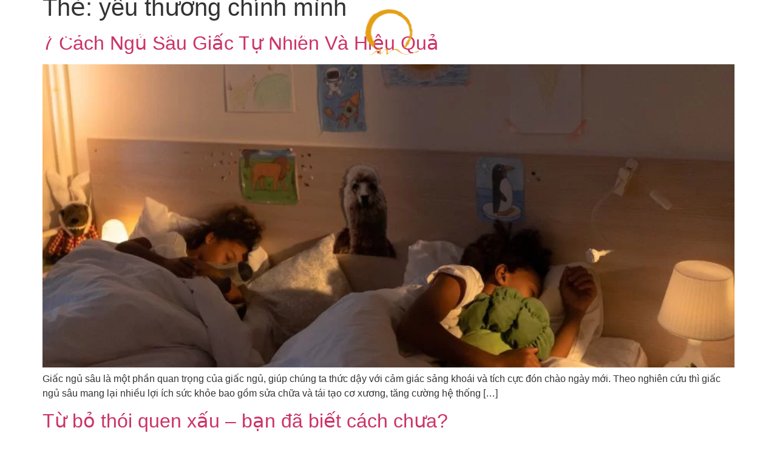

--- FILE ---
content_type: text/css
request_url: https://anspace-wp-uploads-production.s3.amazonaws.com/uploads/elementor/css/post-4749.css
body_size: 9442
content:
.elementor-4749 .elementor-element.elementor-element-6be11684 > .elementor-background-overlay{background-color:#02010100;opacity:0.5;transition:background 0.3s, border-radius 0.3s, opacity 0.3s;}.elementor-4749 .elementor-element.elementor-element-6be11684{transition:background 0.3s, border 0.3s, border-radius 0.3s, box-shadow 0.3s;margin-top:0px;margin-bottom:-132px;padding:0px 0px 0px 0px;z-index:1;}.elementor-bc-flex-widget .elementor-4749 .elementor-element.elementor-element-42632307.elementor-column .elementor-widget-wrap{align-items:center;}.elementor-4749 .elementor-element.elementor-element-42632307.elementor-column.elementor-element[data-element_type="column"] > .elementor-widget-wrap.elementor-element-populated{align-content:center;align-items:center;}.elementor-4749 .elementor-element.elementor-element-42632307.elementor-column > .elementor-widget-wrap{justify-content:flex-end;}.elementor-4749 .elementor-element.elementor-element-4ade9ad5 .elementor-menu-toggle{margin:0 auto;}.elementor-4749 .elementor-element.elementor-element-4ade9ad5 .elementor-nav-menu .elementor-item{font-family:"SF Pro", Sans-serif;font-size:20px;font-weight:600;text-transform:uppercase;}.elementor-4749 .elementor-element.elementor-element-4ade9ad5 .elementor-nav-menu--main .elementor-item{color:#FFFFFF;fill:#FFFFFF;padding-left:0px;padding-right:0px;}.elementor-4749 .elementor-element.elementor-element-4ade9ad5 .elementor-nav-menu--main .elementor-item:hover,
					.elementor-4749 .elementor-element.elementor-element-4ade9ad5 .elementor-nav-menu--main .elementor-item.elementor-item-active,
					.elementor-4749 .elementor-element.elementor-element-4ade9ad5 .elementor-nav-menu--main .elementor-item.highlighted,
					.elementor-4749 .elementor-element.elementor-element-4ade9ad5 .elementor-nav-menu--main .elementor-item:focus{color:#A71C20;fill:#A71C20;}.elementor-4749 .elementor-element.elementor-element-4ade9ad5 .elementor-nav-menu--main .elementor-item.elementor-item-active{color:var( --e-global-color-accent );}.elementor-4749 .elementor-element.elementor-element-4ade9ad5{--e-nav-menu-horizontal-menu-item-margin:calc( 90px / 2 );}.elementor-4749 .elementor-element.elementor-element-4ade9ad5 .elementor-nav-menu--main:not(.elementor-nav-menu--layout-horizontal) .elementor-nav-menu > li:not(:last-child){margin-bottom:90px;}.elementor-4749 .elementor-element.elementor-element-4ca49a7.elementor-column > .elementor-widget-wrap{justify-content:center;}.elementor-4749 .elementor-element.elementor-element-4ca49a7 > .elementor-element-populated{padding:0px 0px 10px 0px;}.elementor-4749 .elementor-element.elementor-element-2bb43d54{text-align:center;}.elementor-4749 .elementor-element.elementor-element-2bb43d54 img{width:35%;}.elementor-4749 .elementor-element.elementor-element-2bb43d54 > .elementor-widget-container{margin:0px 0px 0px 0px;padding:4% 0% 0% 0%;--e-transform-translateY:15px;--e-transform-scale:1.3;}.elementor-bc-flex-widget .elementor-4749 .elementor-element.elementor-element-6485a1ae.elementor-column .elementor-widget-wrap{align-items:center;}.elementor-4749 .elementor-element.elementor-element-6485a1ae.elementor-column.elementor-element[data-element_type="column"] > .elementor-widget-wrap.elementor-element-populated{align-content:center;align-items:center;}.elementor-4749 .elementor-element.elementor-element-372ef18b .elementor-menu-toggle{margin:0 auto;}.elementor-4749 .elementor-element.elementor-element-372ef18b .elementor-nav-menu .elementor-item{font-family:"SF Pro", Sans-serif;font-size:20px;font-weight:600;text-transform:uppercase;}.elementor-4749 .elementor-element.elementor-element-372ef18b .elementor-nav-menu--main .elementor-item{color:#FFFFFF;fill:#FFFFFF;padding-left:0px;padding-right:0px;}.elementor-4749 .elementor-element.elementor-element-372ef18b .elementor-nav-menu--main .elementor-item:hover,
					.elementor-4749 .elementor-element.elementor-element-372ef18b .elementor-nav-menu--main .elementor-item.elementor-item-active,
					.elementor-4749 .elementor-element.elementor-element-372ef18b .elementor-nav-menu--main .elementor-item.highlighted,
					.elementor-4749 .elementor-element.elementor-element-372ef18b .elementor-nav-menu--main .elementor-item:focus{color:#A71C20;fill:#A71C20;}.elementor-4749 .elementor-element.elementor-element-372ef18b .elementor-nav-menu--main .elementor-item.elementor-item-active{color:var( --e-global-color-accent );}.elementor-4749 .elementor-element.elementor-element-372ef18b{--e-nav-menu-horizontal-menu-item-margin:calc( 90px / 2 );}.elementor-4749 .elementor-element.elementor-element-372ef18b .elementor-nav-menu--main:not(.elementor-nav-menu--layout-horizontal) .elementor-nav-menu > li:not(:last-child){margin-bottom:90px;}.elementor-4749 .elementor-element.elementor-element-4b2a9b71{z-index:0;}.elementor-4749 .elementor-element.elementor-element-43758f82{--spacer-size:267px;z-index:0;}.elementor-4749 .elementor-element.elementor-element-43758f82 > .elementor-widget-container{margin:0em 0em 0em 0em;}.elementor-4749 .elementor-element.elementor-element-400be712 > .elementor-container > .elementor-column > .elementor-widget-wrap{align-content:center;align-items:center;}.elementor-4749 .elementor-element.elementor-element-400be712:not(.elementor-motion-effects-element-type-background), .elementor-4749 .elementor-element.elementor-element-400be712 > .elementor-motion-effects-container > .elementor-motion-effects-layer{background-color:var( --e-global-color-f208950 );}.elementor-4749 .elementor-element.elementor-element-400be712{transition:background 0.3s, border 0.3s, border-radius 0.3s, box-shadow 0.3s;margin-top:0em;margin-bottom:0em;}.elementor-4749 .elementor-element.elementor-element-400be712 > .elementor-background-overlay{transition:background 0.3s, border-radius 0.3s, opacity 0.3s;}.elementor-4749 .elementor-element.elementor-element-6908be4{text-align:center;}.elementor-4749 .elementor-element.elementor-element-6908be4 img{width:80%;}.elementor-4749 .elementor-element.elementor-element-6908be4 > .elementor-widget-container{margin:0px 0px 0px 0px;padding:0px 0px 0px 0px;}.elementor-4749 .elementor-element.elementor-element-261d606 .elementor-menu-toggle{margin-left:auto;background-color:#02010100;}.elementor-4749 .elementor-element.elementor-element-261d606 .elementor-nav-menu .elementor-item{font-family:"SF Pro", Sans-serif;font-size:16px;font-weight:600;}.elementor-4749 .elementor-element.elementor-element-261d606 .elementor-nav-menu--main .elementor-item{color:var( --e-global-color-964129a );fill:var( --e-global-color-964129a );}.elementor-4749 .elementor-element.elementor-element-261d606 .elementor-nav-menu--dropdown{background-color:var( --e-global-color-f208950 );}.elementor-4749 .elementor-element.elementor-element-261d606 .elementor-nav-menu--dropdown a:hover,
					.elementor-4749 .elementor-element.elementor-element-261d606 .elementor-nav-menu--dropdown a.elementor-item-active,
					.elementor-4749 .elementor-element.elementor-element-261d606 .elementor-nav-menu--dropdown a.highlighted,
					.elementor-4749 .elementor-element.elementor-element-261d606 .elementor-menu-toggle:hover{color:var( --e-global-color-accent );}.elementor-4749 .elementor-element.elementor-element-261d606 .elementor-nav-menu--dropdown a:hover,
					.elementor-4749 .elementor-element.elementor-element-261d606 .elementor-nav-menu--dropdown a.elementor-item-active,
					.elementor-4749 .elementor-element.elementor-element-261d606 .elementor-nav-menu--dropdown a.highlighted{background-color:#A71C2000;}.elementor-4749 .elementor-element.elementor-element-261d606 .elementor-nav-menu--dropdown a.elementor-item-active{color:var( --e-global-color-accent );background-color:#02010100;}.elementor-4749 .elementor-element.elementor-element-261d606 .elementor-nav-menu--dropdown .elementor-item, .elementor-4749 .elementor-element.elementor-element-261d606 .elementor-nav-menu--dropdown  .elementor-sub-item{font-family:"SF Pro", Sans-serif;font-weight:normal;}.elementor-4749 .elementor-element.elementor-element-261d606 div.elementor-menu-toggle{color:var( --e-global-color-accent );}.elementor-4749 .elementor-element.elementor-element-261d606 div.elementor-menu-toggle svg{fill:var( --e-global-color-accent );}.elementor-widget .tippy-tooltip .tippy-content{text-align:center;}@media(max-width:767px){.elementor-4749 .elementor-element.elementor-element-626791a2{width:23%;}.elementor-4749 .elementor-element.elementor-element-626791a2 > .elementor-element-populated{padding:5px 5px 5px 15px;}.elementor-4749 .elementor-element.elementor-element-319998cc{width:77%;}.elementor-4749 .elementor-element.elementor-element-319998cc.elementor-column > .elementor-widget-wrap{justify-content:flex-end;}.elementor-4749 .elementor-element.elementor-element-261d606 .elementor-nav-menu--main > .elementor-nav-menu > li > .elementor-nav-menu--dropdown, .elementor-4749 .elementor-element.elementor-element-261d606 .elementor-nav-menu__container.elementor-nav-menu--dropdown{margin-top:14px !important;}}@media(min-width:768px){.elementor-4749 .elementor-element.elementor-element-42632307{width:43%;}.elementor-4749 .elementor-element.elementor-element-4ca49a7{width:15%;}.elementor-4749 .elementor-element.elementor-element-6485a1ae{width:41.664%;}.elementor-4749 .elementor-element.elementor-element-626791a2{width:30%;}.elementor-4749 .elementor-element.elementor-element-319998cc{width:70%;}}

--- FILE ---
content_type: text/css
request_url: https://anspace-wp-uploads-production.s3.amazonaws.com/uploads/elementor/css/post-16306.css
body_size: 8751
content:
.elementor-16306 .elementor-element.elementor-element-16115e78 > .elementor-container{max-width:750px;min-height:200px;}.elementor-16306 .elementor-element.elementor-element-16115e78:not(.elementor-motion-effects-element-type-background), .elementor-16306 .elementor-element.elementor-element-16115e78 > .elementor-motion-effects-container > .elementor-motion-effects-layer{background-color:transparent;background-image:linear-gradient(130deg, var( --e-global-color-accent ) 35%, var( --e-global-color-secondary ) 80%);}.elementor-16306 .elementor-element.elementor-element-16115e78 > .elementor-background-overlay{background-position:center center;background-repeat:no-repeat;background-size:cover;opacity:0.15;transition:background 0.3s, border-radius 0.3s, opacity 0.3s;}.elementor-16306 .elementor-element.elementor-element-16115e78{transition:background 0.3s, border 0.3s, border-radius 0.3s, box-shadow 0.3s;}.elementor-16306 .elementor-element.elementor-element-566fe886{text-align:center;}.elementor-16306 .elementor-element.elementor-element-566fe886 .elementor-heading-title{color:#FFFFFF;font-family:"SF Pro", Sans-serif;font-size:32px;font-weight:600;line-height:39px;}.elementor-16306 .elementor-element.elementor-element-44d2cf80 > .elementor-element-populated{margin:0px 0px 0px 0px;--e-column-margin-right:0px;--e-column-margin-left:0px;padding:0px 0px 0px 0px;}.elementor-16306 .elementor-element.elementor-element-3e3fdcb1 > .elementor-widget-container{margin:0px 0px 0px 0px;padding:0px 0px 0px 0px;}.elementor-16306 .elementor-element.elementor-element-277daf78 > .elementor-container{max-width:799px;}.elementor-16306 .elementor-element.elementor-element-277daf78{margin-top:0px;margin-bottom:0px;padding:0% 5% 0% 5%;}.elementor-bc-flex-widget .elementor-16306 .elementor-element.elementor-element-56272c25.elementor-column .elementor-widget-wrap{align-items:center;}.elementor-16306 .elementor-element.elementor-element-56272c25.elementor-column.elementor-element[data-element_type="column"] > .elementor-widget-wrap.elementor-element-populated{align-content:center;align-items:center;}.elementor-16306 .elementor-element.elementor-element-56272c25.elementor-column > .elementor-widget-wrap{justify-content:center;}.elementor-16306 .elementor-element.elementor-element-56272c25 > .elementor-element-populated{margin:3% 0% 0% 0%;--e-column-margin-right:0%;--e-column-margin-left:0%;padding:0px 0px 0px 0px;}.elementor-16306 .elementor-element.elementor-element-f380f68 img{border-radius:15px 15px 15px 15px;box-shadow:0px 0px 20px 0px rgba(0,0,0,0.2);}.elementor-16306 .elementor-element.elementor-element-6dc17a9f{text-align:justify;color:var( --e-global-color-964129a );font-family:"SF Pro", Sans-serif;font-size:18px;font-weight:400;line-height:29px;word-spacing:4px;}.elementor-bc-flex-widget .elementor-16306 .elementor-element.elementor-element-749eb5f.elementor-column .elementor-widget-wrap{align-items:center;}.elementor-16306 .elementor-element.elementor-element-749eb5f.elementor-column.elementor-element[data-element_type="column"] > .elementor-widget-wrap.elementor-element-populated{align-content:center;align-items:center;}.elementor-16306 .elementor-element.elementor-element-ec2227f .elementor-heading-title{color:var( --e-global-color-secondary );font-family:"SF Pro", Sans-serif;font-size:20px;font-weight:600;}.elementor-16306 .elementor-element.elementor-element-ed31940{--alignment:center;--grid-side-margin:30px;--grid-column-gap:30px;--grid-row-gap:10px;--grid-bottom-margin:10px;}.elementor-16306 .elementor-element.elementor-element-ed31940 .elementor-share-btn{font-size:calc(1px * 10);}.elementor-16306 .elementor-element.elementor-element-ed31940 .elementor-share-btn__icon{--e-share-buttons-icon-size:2em;}.elementor-16306 .elementor-element.elementor-element-23148fe0 > .elementor-background-overlay{background-position:center center;background-repeat:no-repeat;background-size:cover;opacity:1;transition:background 0.3s, border-radius 0.3s, opacity 0.3s;}.elementor-16306 .elementor-element.elementor-element-23148fe0, .elementor-16306 .elementor-element.elementor-element-23148fe0 > .elementor-background-overlay{border-radius:15px 15px 15px 15px;}.elementor-16306 .elementor-element.elementor-element-23148fe0{box-shadow:0px 0px 25px 0px rgba(0,0,0,0.1);transition:background 0.3s, border 0.3s, border-radius 0.3s, box-shadow 0.3s;margin-top:60px;margin-bottom:60px;padding:8% 8% 8% 8%;}.elementor-16306 .elementor-element.elementor-element-19013239{text-align:center;}.elementor-16306 .elementor-element.elementor-element-19013239 .elementor-heading-title{color:var( --e-global-color-accent );font-family:"SF Pro", Sans-serif;font-size:32px;font-weight:600;text-transform:capitalize;line-height:1.2em;}.elementor-16306 .elementor-element.elementor-element-15d8732f{text-align:center;}.elementor-16306 .elementor-element.elementor-element-15d8732f .elementor-heading-title{color:#3d4459;font-family:"SF Pro", Sans-serif;font-size:20px;font-weight:400;text-transform:capitalize;}.elementor-16306 .elementor-element.elementor-element-4ac3968d{margin-top:1%;margin-bottom:8%;}.elementor-16306 .elementor-element.elementor-element-32000f04 .elementor-button .elementor-align-icon-right{margin-left:10px;}.elementor-16306 .elementor-element.elementor-element-32000f04 .elementor-button .elementor-align-icon-left{margin-right:10px;}.elementor-16306 .elementor-element.elementor-element-32000f04 .elementor-button{font-family:"Montserrat", Sans-serif;font-size:18px;font-weight:600;text-transform:capitalize;fill:#FFFFFF;color:#FFFFFF;background-color:var( --e-global-color-secondary );border-radius:0px 0px 0px 0px;}.elementor-16306 .elementor-element.elementor-element-32000f04 .elementor-button:hover, .elementor-16306 .elementor-element.elementor-element-32000f04 .elementor-button:focus{color:var( --e-global-color-secondary );background-color:#E6E4E4;}.elementor-16306 .elementor-element.elementor-element-32000f04 .elementor-button:hover svg, .elementor-16306 .elementor-element.elementor-element-32000f04 .elementor-button:focus svg{fill:var( --e-global-color-secondary );}#elementor-popup-modal-16306 .dialog-message{width:760px;height:auto;}#elementor-popup-modal-16306{justify-content:center;align-items:center;pointer-events:all;background-color:rgba(0,0,0,.8);}#elementor-popup-modal-16306 .dialog-close-button{display:flex;font-size:24px;}#elementor-popup-modal-16306 .dialog-widget-content{animation-duration:1.2s;box-shadow:2px 8px 23px 3px rgba(0,0,0,0.2);}.elementor-widget .tippy-tooltip .tippy-content{text-align:center;}@media(min-width:768px){.elementor-16306 .elementor-element.elementor-element-749eb5f{width:33.333%;}.elementor-16306 .elementor-element.elementor-element-051e4d8{width:66.667%;}}@media(max-width:1024px){.elementor-16306 .elementor-element.elementor-element-16115e78 > .elementor-container{min-height:270px;}.elementor-16306 .elementor-element.elementor-element-16115e78{padding:0% 5% 0% 5%;}.elementor-16306 .elementor-element.elementor-element-277daf78{padding:0px 30px 0px 30px;} .elementor-16306 .elementor-element.elementor-element-ed31940{--grid-side-margin:30px;--grid-column-gap:30px;--grid-row-gap:10px;--grid-bottom-margin:10px;}.elementor-16306 .elementor-element.elementor-element-19013239 .elementor-heading-title{font-size:35px;}}@media(max-width:767px){.elementor-16306 .elementor-element.elementor-element-16115e78 > .elementor-container{max-width:625px;min-height:70px;}.elementor-16306 .elementor-element.elementor-element-16115e78{padding:10% 5% 0% 5%;}.elementor-16306 .elementor-element.elementor-element-566fe886 .elementor-heading-title{font-size:19px;line-height:1.5em;}.elementor-16306 .elementor-element.elementor-element-566fe886 > .elementor-widget-container{margin:12px 0px 12px 0px;}.elementor-16306 .elementor-element.elementor-element-277daf78{padding:20px 20px 0px 20px;}.elementor-16306 .elementor-element.elementor-element-f380f68{text-align:center;}.elementor-16306 .elementor-element.elementor-element-6dc17a9f{text-align:justify;} .elementor-16306 .elementor-element.elementor-element-ed31940{--grid-side-margin:30px;--grid-column-gap:30px;--grid-row-gap:10px;--grid-bottom-margin:10px;}.elementor-16306 .elementor-element.elementor-element-23148fe0 > .elementor-background-overlay{background-position:-543px 0px;}.elementor-16306 .elementor-element.elementor-element-19013239{text-align:center;}.elementor-16306 .elementor-element.elementor-element-19013239 .elementor-heading-title{font-size:28px;line-height:1.4em;}.elementor-16306 .elementor-element.elementor-element-15d8732f{text-align:center;}.elementor-16306 .elementor-element.elementor-element-15d8732f .elementor-heading-title{font-size:20px;line-height:1.3em;}}

--- FILE ---
content_type: text/css
request_url: https://anspace-wp-uploads-production.s3.amazonaws.com/uploads/elementor/css/post-16285.css
body_size: 9633
content:
.elementor-16285 .elementor-element.elementor-element-85a4448 > .elementor-container{max-width:750px;min-height:200px;}.elementor-16285 .elementor-element.elementor-element-85a4448:not(.elementor-motion-effects-element-type-background), .elementor-16285 .elementor-element.elementor-element-85a4448 > .elementor-motion-effects-container > .elementor-motion-effects-layer{background-color:transparent;background-image:linear-gradient(130deg, var( --e-global-color-accent ) 35%, var( --e-global-color-secondary ) 90%);}.elementor-16285 .elementor-element.elementor-element-85a4448 > .elementor-background-overlay{background-position:center center;background-repeat:no-repeat;background-size:cover;opacity:0.15;transition:background 0.3s, border-radius 0.3s, opacity 0.3s;}.elementor-16285 .elementor-element.elementor-element-85a4448{transition:background 0.3s, border 0.3s, border-radius 0.3s, box-shadow 0.3s;}.elementor-16285 .elementor-element.elementor-element-31aba2a{text-align:center;}.elementor-16285 .elementor-element.elementor-element-31aba2a .elementor-heading-title{color:#FFFFFF;font-family:"SF Pro", Sans-serif;font-size:32px;font-weight:600;line-height:39px;}.elementor-16285 .elementor-element.elementor-element-9415f90 > .elementor-element-populated{margin:0px 0px 0px 0px;--e-column-margin-right:0px;--e-column-margin-left:0px;padding:0px 0px 0px 0px;}.elementor-16285 .elementor-element.elementor-element-c1d8de3 > .elementor-widget-container{margin:0px 0px 0px 0px;padding:0px 0px 0px 0px;}.elementor-16285 .elementor-element.elementor-element-4ab500e{margin-top:0px;margin-bottom:0px;padding:0% 5% 0% 5%;}.elementor-bc-flex-widget .elementor-16285 .elementor-element.elementor-element-267022ab.elementor-column .elementor-widget-wrap{align-items:center;}.elementor-16285 .elementor-element.elementor-element-267022ab.elementor-column.elementor-element[data-element_type="column"] > .elementor-widget-wrap.elementor-element-populated{align-content:center;align-items:center;}.elementor-16285 .elementor-element.elementor-element-267022ab.elementor-column > .elementor-widget-wrap{justify-content:center;}.elementor-16285 .elementor-element.elementor-element-267022ab > .elementor-element-populated{margin:0px 0px 0px 0px;--e-column-margin-right:0px;--e-column-margin-left:0px;padding:0px 0px 0px 0px;}.elementor-16285 .elementor-element.elementor-element-51acfc0 img{border-radius:15px 15px 15px 15px;box-shadow:0px 0px 20px 0px rgba(0,0,0,0.2);}.elementor-16285 .elementor-element.elementor-element-04b1f27{text-align:justify;color:var( --e-global-color-964129a );font-family:"SF Pro", Sans-serif;font-size:18px;font-weight:400;line-height:29px;word-spacing:4px;}.elementor-16285 .elementor-element.elementor-element-1c7336d4{border-style:solid;border-width:1px 0px 1px 0px;border-color:rgba(159,163,173,0.2);transition:background 0.3s, border 0.3s, border-radius 0.3s, box-shadow 0.3s;padding:20px 0px 20px 0px;}.elementor-16285 .elementor-element.elementor-element-1c7336d4 > .elementor-background-overlay{transition:background 0.3s, border-radius 0.3s, opacity 0.3s;}.elementor-bc-flex-widget .elementor-16285 .elementor-element.elementor-element-60c2426d.elementor-column .elementor-widget-wrap{align-items:center;}.elementor-16285 .elementor-element.elementor-element-60c2426d.elementor-column.elementor-element[data-element_type="column"] > .elementor-widget-wrap.elementor-element-populated{align-content:center;align-items:center;}.elementor-16285 .elementor-element.elementor-element-1131e79e .elementor-heading-title{color:var( --e-global-color-secondary );font-family:"SF Pro", Sans-serif;font-size:20px;font-weight:600;text-transform:capitalize;line-height:1.2em;}.elementor-16285 .elementor-element.elementor-element-4c311715 > .elementor-element-populated{padding:0px 0px 0px 0px;}.elementor-16285 .elementor-element.elementor-element-3630bb44{--alignment:right;--grid-side-margin:20px;--grid-column-gap:20px;--grid-row-gap:0px;--grid-bottom-margin:0px;--e-share-buttons-primary-color:#ffffff;--e-share-buttons-secondary-color:rgba(47,55,89,0.7);}.elementor-16285 .elementor-element.elementor-element-3630bb44 .elementor-share-btn{font-size:calc(1px * 10);}.elementor-16285 .elementor-element.elementor-element-3630bb44 .elementor-share-btn__icon{--e-share-buttons-icon-size:2em;}.elementor-16285 .elementor-element.elementor-element-3630bb44 .elementor-share-btn:hover{--e-share-buttons-secondary-color:#4632da;}.elementor-16285 .elementor-element.elementor-element-b41be18 > .elementor-background-overlay{background-position:center center;background-repeat:no-repeat;background-size:cover;opacity:1;transition:background 0.3s, border-radius 0.3s, opacity 0.3s;}.elementor-16285 .elementor-element.elementor-element-b41be18, .elementor-16285 .elementor-element.elementor-element-b41be18 > .elementor-background-overlay{border-radius:15px 15px 15px 15px;}.elementor-16285 .elementor-element.elementor-element-b41be18{box-shadow:0px 0px 25px 0px rgba(0,0,0,0.1);transition:background 0.3s, border 0.3s, border-radius 0.3s, box-shadow 0.3s;margin-top:60px;margin-bottom:60px;padding:8% 8% 8% 8%;}.elementor-16285 .elementor-element.elementor-element-68ccb1a2{text-align:center;}.elementor-16285 .elementor-element.elementor-element-68ccb1a2 .elementor-heading-title{color:var( --e-global-color-accent );font-family:"SF Pro", Sans-serif;font-size:32px;font-weight:600;text-transform:capitalize;line-height:1.2em;}.elementor-16285 .elementor-element.elementor-element-ac821ca{text-align:center;}.elementor-16285 .elementor-element.elementor-element-ac821ca .elementor-heading-title{color:#3d4459;font-family:"SF Pro", Sans-serif;font-size:20px;font-weight:400;text-transform:capitalize;}.elementor-16285 .elementor-element.elementor-element-c225cf6{margin-top:1%;margin-bottom:8%;}.elementor-16285 .elementor-element.elementor-element-5f70d62c .elementor-button .elementor-align-icon-right{margin-left:10px;}.elementor-16285 .elementor-element.elementor-element-5f70d62c .elementor-button .elementor-align-icon-left{margin-right:10px;}.elementor-16285 .elementor-element.elementor-element-5f70d62c .elementor-button{font-family:"Montserrat", Sans-serif;font-size:18px;font-weight:600;text-transform:capitalize;fill:#FFFFFF;color:#FFFFFF;background-color:var( --e-global-color-secondary );border-radius:0px 0px 0px 0px;}.elementor-16285 .elementor-element.elementor-element-5f70d62c .elementor-button:hover, .elementor-16285 .elementor-element.elementor-element-5f70d62c .elementor-button:focus{color:var( --e-global-color-secondary );background-color:#E6E4E4;}.elementor-16285 .elementor-element.elementor-element-5f70d62c .elementor-button:hover svg, .elementor-16285 .elementor-element.elementor-element-5f70d62c .elementor-button:focus svg{fill:var( --e-global-color-secondary );}#elementor-popup-modal-16285 .dialog-message{width:760px;height:auto;}#elementor-popup-modal-16285{justify-content:center;align-items:center;pointer-events:all;background-color:rgba(0,0,0,.8);}#elementor-popup-modal-16285 .dialog-close-button{display:flex;font-size:24px;}#elementor-popup-modal-16285 .dialog-widget-content{animation-duration:1.2s;box-shadow:2px 8px 23px 3px rgba(0,0,0,0.2);}.elementor-widget .tippy-tooltip .tippy-content{text-align:center;}@media(max-width:1024px){.elementor-16285 .elementor-element.elementor-element-85a4448 > .elementor-container{min-height:270px;}.elementor-16285 .elementor-element.elementor-element-85a4448{padding:0% 5% 0% 5%;}.elementor-16285 .elementor-element.elementor-element-4ab500e{padding:0px 30px 0px 30px;}.elementor-16285 .elementor-element.elementor-element-1131e79e .elementor-heading-title{font-size:24px;} .elementor-16285 .elementor-element.elementor-element-3630bb44{--grid-side-margin:20px;--grid-column-gap:20px;--grid-row-gap:0px;--grid-bottom-margin:0px;}.elementor-16285 .elementor-element.elementor-element-68ccb1a2 .elementor-heading-title{font-size:35px;}}@media(max-width:767px){.elementor-16285 .elementor-element.elementor-element-85a4448 > .elementor-container{max-width:625px;min-height:70px;}.elementor-16285 .elementor-element.elementor-element-85a4448{padding:10% 5% 0% 5%;}.elementor-16285 .elementor-element.elementor-element-31aba2a .elementor-heading-title{font-size:19px;line-height:1.5em;}.elementor-16285 .elementor-element.elementor-element-31aba2a > .elementor-widget-container{margin:12px 0px 12px 0px;}.elementor-16285 .elementor-element.elementor-element-4ab500e{padding:20px 20px 0px 20px;}.elementor-16285 .elementor-element.elementor-element-51acfc0{text-align:center;}.elementor-16285 .elementor-element.elementor-element-04b1f27{text-align:justify;}.elementor-16285 .elementor-element.elementor-element-1131e79e{text-align:center;}.elementor-16285 .elementor-element.elementor-element-1131e79e .elementor-heading-title{font-size:18px;line-height:1.4em;}.elementor-16285 .elementor-element.elementor-element-3630bb44{--alignment:center;} .elementor-16285 .elementor-element.elementor-element-3630bb44{--grid-side-margin:20px;--grid-column-gap:20px;--grid-row-gap:0px;--grid-bottom-margin:0px;}.elementor-16285 .elementor-element.elementor-element-b41be18 > .elementor-background-overlay{background-position:-543px 0px;}.elementor-16285 .elementor-element.elementor-element-68ccb1a2{text-align:center;}.elementor-16285 .elementor-element.elementor-element-68ccb1a2 .elementor-heading-title{font-size:28px;line-height:1.4em;}.elementor-16285 .elementor-element.elementor-element-ac821ca{text-align:center;}.elementor-16285 .elementor-element.elementor-element-ac821ca .elementor-heading-title{font-size:20px;line-height:1.3em;}}

--- FILE ---
content_type: text/css
request_url: https://anspace-wp-uploads-production.s3.amazonaws.com/uploads/elementor/css/post-16227.css
body_size: 4386
content:
.elementor-16227 .elementor-element.elementor-element-1678925d > .elementor-container{min-height:400px;}.elementor-16227 .elementor-element.elementor-element-1678925d > .elementor-container > .elementor-column > .elementor-widget-wrap{align-content:center;align-items:center;}.elementor-16227 .elementor-element.elementor-element-1ac8f18f > .elementor-widget-wrap > .elementor-widget:not(.elementor-widget__width-auto):not(.elementor-widget__width-initial):not(:last-child):not(.elementor-absolute){margin-bottom:0px;}.elementor-16227 .elementor-element.elementor-element-451fe986 img{width:40%;}.elementor-16227 .elementor-element.elementor-element-451fe986 > .elementor-widget-container{padding:5% 5% 0% 5%;}.elementor-16227 .elementor-element.elementor-element-66757b5e{margin-top:0px;margin-bottom:0px;padding:8% 8% 8% 8%;}.elementor-16227 .elementor-element.elementor-element-5f5a0e68 > .elementor-widget-wrap > .elementor-widget:not(.elementor-widget__width-auto):not(.elementor-widget__width-initial):not(:last-child):not(.elementor-absolute){margin-bottom:0px;}.elementor-16227 .elementor-element.elementor-element-559c358d{text-align:center;}.elementor-16227 .elementor-element.elementor-element-559c358d .elementor-heading-title{color:#626060;font-family:"Inter", Sans-serif;font-size:20px;font-weight:400;text-transform:none;font-style:normal;text-decoration:none;line-height:25px;letter-spacing:1px;}.elementor-16227 .elementor-element.elementor-element-6c74cfc2{text-align:center;}.elementor-16227 .elementor-element.elementor-element-6c74cfc2 .elementor-heading-title{color:#A71C20;font-family:"SF Pro", Sans-serif;font-size:27px;font-weight:600;text-transform:uppercase;font-style:italic;text-decoration:none;line-height:1.4em;letter-spacing:0px;-webkit-text-stroke-color:#000;stroke:#000;}.elementor-16227 .elementor-element.elementor-element-6c74cfc2 > .elementor-widget-container{padding:4% 0% 6% 0%;}.elementor-16227 .elementor-element.elementor-element-126b69a3{text-align:center;color:#000000;font-family:"Inter", Sans-serif;font-size:16px;font-weight:400;text-transform:none;font-style:normal;text-decoration:none;line-height:1.6em;letter-spacing:-0.45px;}.elementor-16227 .elementor-element.elementor-element-392b727d .elementor-button{font-family:"Inter", Sans-serif;font-size:14px;font-weight:600;text-transform:uppercase;font-style:normal;text-decoration:none;line-height:1.3em;letter-spacing:1.53px;fill:#FFFFFF;color:#FFFFFF;background-color:#A71C20;border-style:solid;border-width:1px 1px 1px 1px;border-radius:0px 0px 0px 0px;padding:15px 20px 15px 20px;}.elementor-16227 .elementor-element.elementor-element-392b727d .elementor-button:hover, .elementor-16227 .elementor-element.elementor-element-392b727d .elementor-button:focus{color:#000000;background-color:#FFFFFF00;}.elementor-16227 .elementor-element.elementor-element-392b727d .elementor-button:hover svg, .elementor-16227 .elementor-element.elementor-element-392b727d .elementor-button:focus svg{fill:#000000;}.elementor-16227 .elementor-element.elementor-element-392b727d > .elementor-widget-container{margin:0% 0% 0% 0%;}#elementor-popup-modal-16227 .dialog-message{width:460px;height:auto;}#elementor-popup-modal-16227{justify-content:center;align-items:center;pointer-events:all;background-color:#000000B3;}#elementor-popup-modal-16227 .dialog-close-button{display:flex;top:1%;font-size:20px;}#elementor-popup-modal-16227 .dialog-widget-content{animation-duration:1s;background-color:#F8F3EF;}.elementor-widget .tippy-tooltip .tippy-content{text-align:center;}body:not(.rtl) #elementor-popup-modal-16227 .dialog-close-button{right:2%;}body.rtl #elementor-popup-modal-16227 .dialog-close-button{left:2%;}#elementor-popup-modal-16227 .dialog-close-button i{color:#4B4B4B;}#elementor-popup-modal-16227 .dialog-close-button svg{fill:#4B4B4B;}@media(max-width:1024px){.elementor-16227 .elementor-element.elementor-element-6c74cfc2 .elementor-heading-title{font-size:45px;}.elementor-16227 .elementor-element.elementor-element-126b69a3{font-size:14px;}#elementor-popup-modal-16227 .dialog-message{width:370px;}}@media(max-width:767px){.elementor-16227 .elementor-element.elementor-element-6c74cfc2 .elementor-heading-title{font-size:32px;letter-spacing:3.25px;}.elementor-16227 .elementor-element.elementor-element-126b69a3{font-size:18px;}#elementor-popup-modal-16227 .dialog-message{width:320px;}}

--- FILE ---
content_type: text/css
request_url: https://anspace-wp-uploads-production.s3.amazonaws.com/uploads/elementor/css/post-16214.css
body_size: 10380
content:
.elementor-16214 .elementor-element.elementor-element-f74321a:not(.elementor-motion-effects-element-type-background) > .elementor-widget-wrap, .elementor-16214 .elementor-element.elementor-element-f74321a > .elementor-widget-wrap > .elementor-motion-effects-container > .elementor-motion-effects-layer{background-image:url("https://anspace-wp-uploads-production.s3.amazonaws.com/uploads/2022/08/08.jpg");background-position:center center;background-repeat:no-repeat;background-size:cover;}.elementor-16214 .elementor-element.elementor-element-f74321a > .elementor-element-populated{transition:background 0.3s, border 0.3s, border-radius 0.3s, box-shadow 0.3s;}.elementor-16214 .elementor-element.elementor-element-f74321a > .elementor-element-populated > .elementor-background-overlay{transition:background 0.3s, border-radius 0.3s, opacity 0.3s;}.elementor-16214 .elementor-element.elementor-element-90d974a{--spacer-size:50px;}.elementor-16214 .elementor-element.elementor-element-5260a463 > .elementor-widget-wrap > .elementor-widget:not(.elementor-widget__width-auto):not(.elementor-widget__width-initial):not(:last-child):not(.elementor-absolute){margin-bottom:0px;}.elementor-16214 .elementor-element.elementor-element-5260a463 > .elementor-element-populated{border-style:solid;border-width:0px 0px 1px 0px;border-color:#5659C7;transition:background 0.3s, border 0.3s, border-radius 0.3s, box-shadow 0.3s;padding:10% 10% 10% 10%;}.elementor-16214 .elementor-element.elementor-element-5260a463 > .elementor-element-populated > .elementor-background-overlay{transition:background 0.3s, border-radius 0.3s, opacity 0.3s;}.elementor-16214 .elementor-element.elementor-element-77019ea2 .elementor-heading-title{color:#0F1319;font-family:"SF Pro", Sans-serif;font-size:28px;font-weight:300;text-transform:uppercase;line-height:1.2em;}.elementor-16214 .elementor-element.elementor-element-7bc8d7fd{color:var( --e-global-color-accent );font-family:"SF Pro", Sans-serif;font-size:34px;font-weight:600;font-style:normal;line-height:1.5em;}.elementor-16214 .elementor-element.elementor-element-5fec9be8 .elementor-button .elementor-align-icon-right{margin-left:10px;}.elementor-16214 .elementor-element.elementor-element-5fec9be8 .elementor-button .elementor-align-icon-left{margin-right:10px;}.elementor-16214 .elementor-element.elementor-element-5fec9be8 .elementor-field-group{padding-right:calc( 35px/2 );padding-left:calc( 35px/2 );margin-bottom:30px;}.elementor-16214 .elementor-element.elementor-element-5fec9be8 .elementor-form-fields-wrapper{margin-left:calc( -35px/2 );margin-right:calc( -35px/2 );margin-bottom:-30px;}.elementor-16214 .elementor-element.elementor-element-5fec9be8 .elementor-field-group.recaptcha_v3-bottomleft, .elementor-16214 .elementor-element.elementor-element-5fec9be8 .elementor-field-group.recaptcha_v3-bottomright{margin-bottom:0;}body.rtl .elementor-16214 .elementor-element.elementor-element-5fec9be8 .elementor-labels-inline .elementor-field-group > label{padding-left:0px;}body:not(.rtl) .elementor-16214 .elementor-element.elementor-element-5fec9be8 .elementor-labels-inline .elementor-field-group > label{padding-right:0px;}body .elementor-16214 .elementor-element.elementor-element-5fec9be8 .elementor-labels-above .elementor-field-group > label{padding-bottom:0px;}.elementor-16214 .elementor-element.elementor-element-5fec9be8 .elementor-field-group > label, .elementor-16214 .elementor-element.elementor-element-5fec9be8 .elementor-field-subgroup label{color:#0F1319;}.elementor-16214 .elementor-element.elementor-element-5fec9be8 .elementor-field-group > label{font-family:"SF Pro", Sans-serif;font-size:15px;font-weight:300;font-style:normal;line-height:1.5em;}.elementor-16214 .elementor-element.elementor-element-5fec9be8 .elementor-field-type-html{padding-bottom:0px;color:#0F1319;font-family:"Rubik", Sans-serif;font-size:15px;font-weight:300;font-style:normal;line-height:1.5em;}.elementor-16214 .elementor-element.elementor-element-5fec9be8 .elementor-field-group .elementor-field{color:#0F1319;}.elementor-16214 .elementor-element.elementor-element-5fec9be8 .elementor-field-group .elementor-field, .elementor-16214 .elementor-element.elementor-element-5fec9be8 .elementor-field-subgroup label{font-family:"SF Pro", Sans-serif;font-size:15px;font-weight:400;font-style:normal;line-height:1.5em;word-spacing:6px;}.elementor-16214 .elementor-element.elementor-element-5fec9be8 .elementor-field-group:not(.elementor-field-type-upload) .elementor-field:not(.elementor-select-wrapper){background-color:#FFFFFF00;border-radius:0px 0px 0px 0px;}.elementor-16214 .elementor-element.elementor-element-5fec9be8 .elementor-field-group .elementor-select-wrapper select{background-color:#FFFFFF00;border-radius:0px 0px 0px 0px;}.elementor-16214 .elementor-element.elementor-element-5fec9be8 .elementor-button{font-family:"SF Pro", Sans-serif;font-size:24px;font-weight:600;text-transform:uppercase;font-style:normal;line-height:1em;border-radius:0px 0px 0px 0px;padding:15px 0px 15px 0px;}.elementor-16214 .elementor-element.elementor-element-5fec9be8 .e-form__buttons__wrapper__button-next{background-color:var( --e-global-color-secondary );color:#FFFAF5;}.elementor-16214 .elementor-element.elementor-element-5fec9be8 .elementor-button[type="submit"]{background-color:var( --e-global-color-secondary );color:#FFFAF5;}.elementor-16214 .elementor-element.elementor-element-5fec9be8 .elementor-button[type="submit"] svg *{fill:#FFFAF5;}.elementor-16214 .elementor-element.elementor-element-5fec9be8 .e-form__buttons__wrapper__button-previous{background-color:#5659C7;}.elementor-16214 .elementor-element.elementor-element-5fec9be8 .e-form__buttons__wrapper__button-next:hover{background-color:var( --e-global-color-f208950 );color:var( --e-global-color-secondary );}.elementor-16214 .elementor-element.elementor-element-5fec9be8 .elementor-button[type="submit"]:hover{background-color:var( --e-global-color-f208950 );color:var( --e-global-color-secondary );}.elementor-16214 .elementor-element.elementor-element-5fec9be8 .elementor-button[type="submit"]:hover svg *{fill:var( --e-global-color-secondary );}.elementor-16214 .elementor-element.elementor-element-5fec9be8 .elementor-message{font-family:"Rubik", Sans-serif;font-size:15px;font-weight:300;font-style:normal;line-height:1.5em;}.elementor-16214 .elementor-element.elementor-element-5fec9be8 .elementor-message.elementor-message-success{color:#0F1319;}.elementor-16214 .elementor-element.elementor-element-5fec9be8 .elementor-message.elementor-message-danger{color:#5659C7;}.elementor-16214 .elementor-element.elementor-element-5fec9be8 .elementor-message.elementor-help-inline{color:#0F1319;}.elementor-16214 .elementor-element.elementor-element-5fec9be8 .e-form__indicators__indicator, .elementor-16214 .elementor-element.elementor-element-5fec9be8 .e-form__indicators__indicator__label{font-family:"Rubik", Sans-serif;font-size:16px;font-weight:300;text-transform:capitalize;font-style:normal;line-height:1em;}.elementor-16214 .elementor-element.elementor-element-5fec9be8{--e-form-steps-indicators-spacing:30px;--e-form-steps-indicator-padding:40px;--e-form-steps-indicator-inactive-primary-color:#5659C7;--e-form-steps-indicator-inactive-secondary-color:#FFFFFF;--e-form-steps-indicator-active-primary-color:#FFFFFF;--e-form-steps-indicator-active-secondary-color:#5659C7;--e-form-steps-indicator-completed-primary-color:#FFFFFF;--e-form-steps-indicator-completed-secondary-color:#5659C7;--e-form-steps-divider-width:1px;--e-form-steps-divider-gap:15px;}.elementor-16214 .elementor-element.elementor-element-5fec9be8 > .elementor-widget-container{margin:20px 0px 0px 0px;}#elementor-popup-modal-16214 .dialog-message{width:1400px;height:auto;}#elementor-popup-modal-16214{justify-content:center;align-items:center;pointer-events:all;background-color:#FFFAF5CC;}#elementor-popup-modal-16214 .dialog-close-button{display:flex;}#elementor-popup-modal-16214 .dialog-widget-content{animation-duration:0.5s;box-shadow:2px 8px 23px 3px rgba(0,0,0,0.2);}.elementor-widget .tippy-tooltip .tippy-content{text-align:center;}#elementor-popup-modal-16214 .dialog-close-button i{color:#0F1319;}#elementor-popup-modal-16214 .dialog-close-button svg{fill:#0F1319;}#elementor-popup-modal-16214 .dialog-close-button:hover i{color:#5659C7;}@media(min-width:768px){.elementor-16214 .elementor-element.elementor-element-f74321a{width:29.761%;}.elementor-16214 .elementor-element.elementor-element-5260a463{width:70.239%;}}@media(max-width:1024px) and (min-width:768px){.elementor-16214 .elementor-element.elementor-element-f74321a{width:100%;}.elementor-16214 .elementor-element.elementor-element-5260a463{width:100%;}}@media(max-width:1024px){.elementor-16214 .elementor-element.elementor-element-f74321a:not(.elementor-motion-effects-element-type-background) > .elementor-widget-wrap, .elementor-16214 .elementor-element.elementor-element-f74321a > .elementor-widget-wrap > .elementor-motion-effects-container > .elementor-motion-effects-layer{background-position:0px -200px;background-repeat:no-repeat;background-size:cover;}.elementor-16214 .elementor-element.elementor-element-90d974a{--spacer-size:350px;}.elementor-16214 .elementor-element.elementor-element-5260a463 > .elementor-element-populated{padding:5% 5% 5% 5%;}.elementor-16214 .elementor-element.elementor-element-77019ea2{text-align:center;}.elementor-16214 .elementor-element.elementor-element-77019ea2 .elementor-heading-title{font-size:28px;}.elementor-16214 .elementor-element.elementor-element-7bc8d7fd{text-align:center;}#elementor-popup-modal-16214 .dialog-message{width:720px;}}@media(max-width:767px){.elementor-16214 .elementor-element.elementor-element-f74321a:not(.elementor-motion-effects-element-type-background) > .elementor-widget-wrap, .elementor-16214 .elementor-element.elementor-element-f74321a > .elementor-widget-wrap > .elementor-motion-effects-container > .elementor-motion-effects-layer{background-position:top center;}.elementor-16214 .elementor-element.elementor-element-90d974a{--spacer-size:280px;}.elementor-16214 .elementor-element.elementor-element-5260a463 > .elementor-element-populated{padding:10% 10% 10% 10%;}.elementor-16214 .elementor-element.elementor-element-77019ea2{text-align:center;}.elementor-16214 .elementor-element.elementor-element-77019ea2 .elementor-heading-title{font-size:25px;}}

--- FILE ---
content_type: text/css
request_url: https://anspace-wp-uploads-production.s3.amazonaws.com/uploads/elementor/css/post-14500.css
body_size: 4387
content:
.elementor-14500 .elementor-element.elementor-element-ff02fa9 > .elementor-container{min-height:400px;}.elementor-14500 .elementor-element.elementor-element-ff02fa9 > .elementor-container > .elementor-column > .elementor-widget-wrap{align-content:center;align-items:center;}.elementor-14500 .elementor-element.elementor-element-24084699 > .elementor-widget-wrap > .elementor-widget:not(.elementor-widget__width-auto):not(.elementor-widget__width-initial):not(:last-child):not(.elementor-absolute){margin-bottom:0px;}.elementor-14500 .elementor-element.elementor-element-a16d173 img{width:40%;}.elementor-14500 .elementor-element.elementor-element-a16d173 > .elementor-widget-container{padding:5% 5% 0% 5%;}.elementor-14500 .elementor-element.elementor-element-1122878b{margin-top:0px;margin-bottom:0px;padding:8% 8% 8% 8%;}.elementor-14500 .elementor-element.elementor-element-6e310e61 > .elementor-widget-wrap > .elementor-widget:not(.elementor-widget__width-auto):not(.elementor-widget__width-initial):not(:last-child):not(.elementor-absolute){margin-bottom:0px;}.elementor-14500 .elementor-element.elementor-element-3bde2a9b{text-align:center;}.elementor-14500 .elementor-element.elementor-element-3bde2a9b .elementor-heading-title{color:#626060;font-family:"Inter", Sans-serif;font-size:20px;font-weight:400;text-transform:none;font-style:normal;text-decoration:none;line-height:25px;letter-spacing:1px;}.elementor-14500 .elementor-element.elementor-element-b3d695b{text-align:center;}.elementor-14500 .elementor-element.elementor-element-b3d695b .elementor-heading-title{color:#A71C20;font-family:"Playfair Display", Sans-serif;font-size:30px;font-weight:600;text-transform:uppercase;font-style:italic;text-decoration:none;line-height:1.4em;letter-spacing:0px;-webkit-text-stroke-color:#000;stroke:#000;}.elementor-14500 .elementor-element.elementor-element-b3d695b > .elementor-widget-container{padding:4% 0% 6% 0%;}.elementor-14500 .elementor-element.elementor-element-4d21dcca{text-align:center;color:#000000;font-family:"Inter", Sans-serif;font-size:16px;font-weight:400;text-transform:none;font-style:normal;text-decoration:none;line-height:1.6em;letter-spacing:-0.45px;}.elementor-14500 .elementor-element.elementor-element-7f20f949 .elementor-button{font-family:"Inter", Sans-serif;font-size:14px;font-weight:600;text-transform:uppercase;font-style:normal;text-decoration:none;line-height:1.3em;letter-spacing:1.53px;fill:#FFFFFF;color:#FFFFFF;background-color:#A71C20;border-style:solid;border-width:1px 1px 1px 1px;border-radius:0px 0px 0px 0px;padding:15px 20px 15px 20px;}.elementor-14500 .elementor-element.elementor-element-7f20f949 .elementor-button:hover, .elementor-14500 .elementor-element.elementor-element-7f20f949 .elementor-button:focus{color:#000000;background-color:#FFFFFF00;}.elementor-14500 .elementor-element.elementor-element-7f20f949 .elementor-button:hover svg, .elementor-14500 .elementor-element.elementor-element-7f20f949 .elementor-button:focus svg{fill:#000000;}.elementor-14500 .elementor-element.elementor-element-7f20f949 > .elementor-widget-container{margin:0% 0% 0% 0%;}#elementor-popup-modal-14500 .dialog-message{width:460px;height:auto;}#elementor-popup-modal-14500{justify-content:center;align-items:center;pointer-events:all;background-color:#000000B3;}#elementor-popup-modal-14500 .dialog-close-button{display:flex;top:1%;font-size:20px;}#elementor-popup-modal-14500 .dialog-widget-content{animation-duration:1s;background-color:#F8F3EF;}.elementor-widget .tippy-tooltip .tippy-content{text-align:center;}body:not(.rtl) #elementor-popup-modal-14500 .dialog-close-button{right:2%;}body.rtl #elementor-popup-modal-14500 .dialog-close-button{left:2%;}#elementor-popup-modal-14500 .dialog-close-button i{color:#4B4B4B;}#elementor-popup-modal-14500 .dialog-close-button svg{fill:#4B4B4B;}@media(max-width:1024px){.elementor-14500 .elementor-element.elementor-element-b3d695b .elementor-heading-title{font-size:45px;}.elementor-14500 .elementor-element.elementor-element-4d21dcca{font-size:14px;}#elementor-popup-modal-14500 .dialog-message{width:370px;}}@media(max-width:767px){.elementor-14500 .elementor-element.elementor-element-b3d695b .elementor-heading-title{font-size:32px;letter-spacing:3.25px;}.elementor-14500 .elementor-element.elementor-element-4d21dcca{font-size:18px;}#elementor-popup-modal-14500 .dialog-message{width:320px;}}

--- FILE ---
content_type: text/css
request_url: https://anspace-wp-uploads-production.s3.amazonaws.com/uploads/elementor/css/post-14489.css
body_size: 10794
content:
.elementor-14489 .elementor-element.elementor-element-53d56871:not(.elementor-motion-effects-element-type-background) > .elementor-widget-wrap, .elementor-14489 .elementor-element.elementor-element-53d56871 > .elementor-widget-wrap > .elementor-motion-effects-container > .elementor-motion-effects-layer{background-image:url("https://anspace-wp-uploads-production.s3.amazonaws.com/uploads/2022/08/08.jpg");background-position:center center;background-repeat:no-repeat;background-size:cover;}.elementor-14489 .elementor-element.elementor-element-53d56871 > .elementor-element-populated{transition:background 0.3s, border 0.3s, border-radius 0.3s, box-shadow 0.3s;}.elementor-14489 .elementor-element.elementor-element-53d56871 > .elementor-element-populated > .elementor-background-overlay{transition:background 0.3s, border-radius 0.3s, opacity 0.3s;}.elementor-14489 .elementor-element.elementor-element-148779fc{--spacer-size:50px;}.elementor-14489 .elementor-element.elementor-element-22d98df6 > .elementor-widget-wrap > .elementor-widget:not(.elementor-widget__width-auto):not(.elementor-widget__width-initial):not(:last-child):not(.elementor-absolute){margin-bottom:30px;}.elementor-14489 .elementor-element.elementor-element-22d98df6 > .elementor-element-populated{border-style:solid;border-width:0px 0px 1px 0px;border-color:#5659C7;transition:background 0.3s, border 0.3s, border-radius 0.3s, box-shadow 0.3s;padding:10% 10% 10% 10%;}.elementor-14489 .elementor-element.elementor-element-22d98df6 > .elementor-element-populated > .elementor-background-overlay{transition:background 0.3s, border-radius 0.3s, opacity 0.3s;}.elementor-14489 .elementor-element.elementor-element-d3a0cea .elementor-heading-title{color:#0F1319;font-family:"Inter", Sans-serif;font-size:24px;font-weight:300;text-transform:capitalize;line-height:1.2em;}.elementor-14489 .elementor-element.elementor-element-50657213 .elementor-heading-title{font-family:"Playfair Display", Sans-serif;font-size:46px;font-weight:600;text-transform:capitalize;line-height:1.2em;}.elementor-14489 .elementor-element.elementor-element-3a425087 .elementor-button .elementor-align-icon-right{margin-left:10px;}.elementor-14489 .elementor-element.elementor-element-3a425087 .elementor-button .elementor-align-icon-left{margin-right:10px;}.elementor-14489 .elementor-element.elementor-element-3a425087 .elementor-field-group{padding-right:calc( 35px/2 );padding-left:calc( 35px/2 );margin-bottom:30px;}.elementor-14489 .elementor-element.elementor-element-3a425087 .elementor-form-fields-wrapper{margin-left:calc( -35px/2 );margin-right:calc( -35px/2 );margin-bottom:-30px;}.elementor-14489 .elementor-element.elementor-element-3a425087 .elementor-field-group.recaptcha_v3-bottomleft, .elementor-14489 .elementor-element.elementor-element-3a425087 .elementor-field-group.recaptcha_v3-bottomright{margin-bottom:0;}body.rtl .elementor-14489 .elementor-element.elementor-element-3a425087 .elementor-labels-inline .elementor-field-group > label{padding-left:0px;}body:not(.rtl) .elementor-14489 .elementor-element.elementor-element-3a425087 .elementor-labels-inline .elementor-field-group > label{padding-right:0px;}body .elementor-14489 .elementor-element.elementor-element-3a425087 .elementor-labels-above .elementor-field-group > label{padding-bottom:0px;}.elementor-14489 .elementor-element.elementor-element-3a425087 .elementor-field-group > label, .elementor-14489 .elementor-element.elementor-element-3a425087 .elementor-field-subgroup label{color:#0F1319;}.elementor-14489 .elementor-element.elementor-element-3a425087 .elementor-field-group > label{font-family:"Rubik", Sans-serif;font-size:15px;font-weight:300;font-style:normal;line-height:1.5em;}.elementor-14489 .elementor-element.elementor-element-3a425087 .elementor-field-type-html{padding-bottom:0px;color:#0F1319;font-family:"Rubik", Sans-serif;font-size:15px;font-weight:300;font-style:normal;line-height:1.5em;}.elementor-14489 .elementor-element.elementor-element-3a425087 .elementor-field-group .elementor-field{color:#0F1319;}.elementor-14489 .elementor-element.elementor-element-3a425087 .elementor-field-group .elementor-field, .elementor-14489 .elementor-element.elementor-element-3a425087 .elementor-field-subgroup label{font-family:"Rubik", Sans-serif;font-size:15px;font-weight:300;font-style:normal;line-height:1.5em;}.elementor-14489 .elementor-element.elementor-element-3a425087 .elementor-field-group:not(.elementor-field-type-upload) .elementor-field:not(.elementor-select-wrapper){background-color:#FFFFFF00;border-radius:0px 0px 0px 0px;}.elementor-14489 .elementor-element.elementor-element-3a425087 .elementor-field-group .elementor-select-wrapper select{background-color:#FFFFFF00;border-radius:0px 0px 0px 0px;}.elementor-14489 .elementor-element.elementor-element-3a425087 .elementor-button{font-family:"Inter", Sans-serif;font-size:18px;font-weight:600;text-transform:uppercase;font-style:normal;line-height:1em;border-radius:0px 0px 0px 0px;padding:15px 0px 15px 0px;}.elementor-14489 .elementor-element.elementor-element-3a425087 .e-form__buttons__wrapper__button-next{color:#FFFAF5;}.elementor-14489 .elementor-element.elementor-element-3a425087 .elementor-button[type="submit"]{color:#FFFAF5;}.elementor-14489 .elementor-element.elementor-element-3a425087 .elementor-button[type="submit"] svg *{fill:#FFFAF5;}.elementor-14489 .elementor-element.elementor-element-3a425087 .e-form__buttons__wrapper__button-previous{background-color:#5659C7;}.elementor-14489 .elementor-element.elementor-element-3a425087 .elementor-message{font-family:"Rubik", Sans-serif;font-size:15px;font-weight:300;font-style:normal;line-height:1.5em;}.elementor-14489 .elementor-element.elementor-element-3a425087 .elementor-message.elementor-message-success{color:#0F1319;}.elementor-14489 .elementor-element.elementor-element-3a425087 .elementor-message.elementor-message-danger{color:#5659C7;}.elementor-14489 .elementor-element.elementor-element-3a425087 .elementor-message.elementor-help-inline{color:#0F1319;}.elementor-14489 .elementor-element.elementor-element-3a425087 .e-form__indicators__indicator, .elementor-14489 .elementor-element.elementor-element-3a425087 .e-form__indicators__indicator__label{font-family:"Rubik", Sans-serif;font-size:16px;font-weight:300;text-transform:capitalize;font-style:normal;line-height:1em;}.elementor-14489 .elementor-element.elementor-element-3a425087{--e-form-steps-indicators-spacing:30px;--e-form-steps-indicator-padding:40px;--e-form-steps-indicator-inactive-primary-color:#5659C7;--e-form-steps-indicator-inactive-secondary-color:#FFFFFF;--e-form-steps-indicator-active-primary-color:#FFFFFF;--e-form-steps-indicator-active-secondary-color:#5659C7;--e-form-steps-indicator-completed-primary-color:#FFFFFF;--e-form-steps-indicator-completed-secondary-color:#5659C7;--e-form-steps-divider-width:1px;--e-form-steps-divider-gap:15px;}.elementor-14489 .elementor-element.elementor-element-3a425087 > .elementor-widget-container{margin:20px 0px 0px 0px;}.elementor-14489 .elementor-element.elementor-element-d8e541d .elementor-heading-title{color:var( --e-global-color-accent );font-family:"Inter", Sans-serif;font-size:14px;font-weight:400;font-style:italic;line-height:1.4em;}#elementor-popup-modal-14489 .dialog-message{width:930px;height:auto;}#elementor-popup-modal-14489{justify-content:center;align-items:center;pointer-events:all;background-color:#FFFAF5CC;}#elementor-popup-modal-14489 .dialog-close-button{display:flex;}#elementor-popup-modal-14489 .dialog-widget-content{animation-duration:0.5s;box-shadow:2px 8px 23px 3px rgba(0,0,0,0.2);}.elementor-widget .tippy-tooltip .tippy-content{text-align:center;}#elementor-popup-modal-14489 .dialog-close-button i{color:#0F1319;}#elementor-popup-modal-14489 .dialog-close-button svg{fill:#0F1319;}#elementor-popup-modal-14489 .dialog-close-button:hover i{color:#5659C7;}@media(max-width:1024px) and (min-width:768px){.elementor-14489 .elementor-element.elementor-element-53d56871{width:100%;}.elementor-14489 .elementor-element.elementor-element-22d98df6{width:100%;}}@media(max-width:1024px){.elementor-14489 .elementor-element.elementor-element-53d56871:not(.elementor-motion-effects-element-type-background) > .elementor-widget-wrap, .elementor-14489 .elementor-element.elementor-element-53d56871 > .elementor-widget-wrap > .elementor-motion-effects-container > .elementor-motion-effects-layer{background-position:center center;background-repeat:no-repeat;background-size:cover;}.elementor-14489 .elementor-element.elementor-element-148779fc{--spacer-size:350px;}.elementor-14489 .elementor-element.elementor-element-22d98df6 > .elementor-widget-wrap > .elementor-widget:not(.elementor-widget__width-auto):not(.elementor-widget__width-initial):not(:last-child):not(.elementor-absolute){margin-bottom:0px;}.elementor-14489 .elementor-element.elementor-element-22d98df6 > .elementor-element-populated{padding:5% 5% 5% 5%;}.elementor-14489 .elementor-element.elementor-element-d3a0cea{text-align:center;}.elementor-14489 .elementor-element.elementor-element-d3a0cea .elementor-heading-title{font-size:18px;}.elementor-14489 .elementor-element.elementor-element-50657213{text-align:center;}.elementor-14489 .elementor-element.elementor-element-50657213 .elementor-heading-title{font-size:24px;}.elementor-14489 .elementor-element.elementor-element-50657213 > .elementor-widget-container{padding:3% 0% 3% 0%;}.elementor-14489 .elementor-element.elementor-element-d8e541d{text-align:center;}.elementor-14489 .elementor-element.elementor-element-d8e541d .elementor-heading-title{font-size:18px;}#elementor-popup-modal-14489 .dialog-message{width:429px;}}@media(max-width:767px){.elementor-14489 .elementor-element.elementor-element-53d56871:not(.elementor-motion-effects-element-type-background) > .elementor-widget-wrap, .elementor-14489 .elementor-element.elementor-element-53d56871 > .elementor-widget-wrap > .elementor-motion-effects-container > .elementor-motion-effects-layer{background-position:top center;}.elementor-14489 .elementor-element.elementor-element-148779fc{--spacer-size:280px;}.elementor-14489 .elementor-element.elementor-element-22d98df6 > .elementor-element-populated{padding:10% 10% 10% 10%;}.elementor-14489 .elementor-element.elementor-element-d3a0cea{text-align:center;}.elementor-14489 .elementor-element.elementor-element-d3a0cea .elementor-heading-title{font-size:25px;}.elementor-14489 .elementor-element.elementor-element-50657213{text-align:center;}.elementor-14489 .elementor-element.elementor-element-50657213 .elementor-heading-title{font-size:25px;}.elementor-14489 .elementor-element.elementor-element-d8e541d{text-align:center;}.elementor-14489 .elementor-element.elementor-element-d8e541d .elementor-heading-title{font-size:25px;}}

--- FILE ---
content_type: text/css
request_url: https://anspace-wp-uploads-production.s3.amazonaws.com/uploads/elementor/css/post-4718.css
body_size: 8909
content:
.elementor-4718 .elementor-element.elementor-element-7f7509e0 > .elementor-container{max-width:326px;min-height:540px;}.elementor-4718 .elementor-element.elementor-element-7f7509e0 > .elementor-container > .elementor-column > .elementor-widget-wrap{align-content:flex-start;align-items:flex-start;}.elementor-4718 .elementor-element.elementor-element-7f7509e0{margin-top:10px;margin-bottom:10px;padding:0px 010px 0px 10px;}.elementor-4718 .elementor-element.elementor-element-1b9def2b > .elementor-container{max-width:326px;min-height:510px;}.elementor-4718 .elementor-element.elementor-element-1b9def2b > .elementor-container > .elementor-column > .elementor-widget-wrap{align-content:flex-start;align-items:flex-start;}.elementor-4718 .elementor-element.elementor-element-1b9def2b:not(.elementor-motion-effects-element-type-background), .elementor-4718 .elementor-element.elementor-element-1b9def2b > .elementor-motion-effects-container > .elementor-motion-effects-layer{background-color:#FFFFFF;}.elementor-4718 .elementor-element.elementor-element-1b9def2b, .elementor-4718 .elementor-element.elementor-element-1b9def2b > .elementor-background-overlay{border-radius:10px 10px 10px 10px;}.elementor-4718 .elementor-element.elementor-element-1b9def2b{box-shadow:2px 2px 10px 0px rgba(0,0,0,0.5);transition:background 0.3s, border 0.3s, border-radius 0.3s, box-shadow 0.3s;}.elementor-4718 .elementor-element.elementor-element-1b9def2b > .elementor-background-overlay{transition:background 0.3s, border-radius 0.3s, opacity 0.3s;}.elementor-4718 .elementor-element.elementor-element-aa35b84.elementor-column > .elementor-widget-wrap{justify-content:flex-start;}.elementor-4718 .elementor-element.elementor-element-aa35b84 > .elementor-widget-wrap > .elementor-widget:not(.elementor-widget__width-auto):not(.elementor-widget__width-initial):not(:last-child):not(.elementor-absolute){margin-bottom:0px;}.elementor-4718 .elementor-element.elementor-element-2455043c{text-align:center;}.elementor-4718 .elementor-element.elementor-element-2455043c img{max-width:100%;border-radius:10px 10px 0px 0px;}.elementor-4718 .elementor-element.elementor-element-69f75e67{text-align:left;}.elementor-4718 .elementor-element.elementor-element-69f75e67 .elementor-heading-title{color:var( --e-global-color-964129a );font-family:"SF Pro", Sans-serif;font-size:18px;font-weight:600;-webkit-text-stroke-color:#000;stroke:#000;text-shadow:0px 0px 0px rgba(0,0,0,0.3);}.elementor-4718 .elementor-element.elementor-element-69f75e67 > .elementor-widget-container{margin:25px 0px 09px 15px;padding:0px 0px 20px 0px;}.elementor-4718 .elementor-element.elementor-element-1ccaef3d{text-align:left;width:auto;max-width:auto;align-self:center;}.elementor-4718 .elementor-element.elementor-element-1ccaef3d .elementor-heading-title{color:var( --e-global-color-secondary );font-family:"SF Pro", Sans-serif;font-weight:400;}.elementor-4718 .elementor-element.elementor-element-1ccaef3d > .elementor-widget-container{margin:0px 0px 0px 15px;}.elementor-4718 .elementor-element.elementor-element-87c45f8{text-align:center;}.elementor-4718 .elementor-element.elementor-element-87c45f8 > .elementor-widget-container{margin:0px 0px 0px 0px;padding:0px 0px 0px 0px;}.elementor-4718 .elementor-element.elementor-element-50a1d351{text-align:left;width:auto;max-width:auto;align-self:center;}.elementor-4718 .elementor-element.elementor-element-50a1d351 .elementor-heading-title{color:var( --e-global-color-6add92b );font-family:"SF Pro", Sans-serif;font-weight:400;}.elementor-4718 .elementor-element.elementor-element-50a1d351 > .elementor-widget-container{margin:0px 0px 0px 15px;}.elementor-4718 .elementor-element.elementor-element-73f56c98{text-align:justify;}.elementor-4718 .elementor-element.elementor-element-73f56c98 .elementor-heading-title{color:var( --e-global-color-text );font-family:"SF Pro", Sans-serif;font-weight:400;font-style:italic;}.elementor-4718 .elementor-element.elementor-element-73f56c98 > .elementor-widget-container{margin:10px 15px 0px 15px;}.elementor-4718 .elementor-element.elementor-element-27eefc85 .elementor-button{font-family:"SF Pro", Sans-serif;font-size:18px;font-weight:normal;background-color:#97441D;border-radius:4px 4px 4px 4px;padding:15px 063px 17px 63px;}.elementor-4718 .elementor-element.elementor-element-27eefc85{bottom:-40px;}.elementor-widget .tippy-tooltip .tippy-content{text-align:center;}@media(min-width:768px){.elementor-4718 .elementor-element.elementor-element-1f282756{width:100%;}}@media(max-width:1024px){.elementor-4718 .elementor-element.elementor-element-7f7509e0 > .elementor-container{max-width:365px;}}@media(max-width:767px){.elementor-4718 .elementor-element.elementor-element-7f7509e0{padding:0px 0px 0px 0px;}}/* Start custom CSS for section, class: .elementor-element-1b9def2b */.inner-class {
    min-height: 510px;
}

.inner-class:hover {
    min-height: 560px;
    transition-duration: 2s;
}
.inner-class .btn-class {
    opacity: 0;
}

.inner-class:hover .btn-class {
    opacity: 1;
    transform:scale(1,1);
    transition-duration: 1.6s;
}/* End custom CSS */
/* Start Custom Fonts CSS */@font-face {
	font-family: 'SF Pro';
	font-style: italic;
	font-weight: bold;
	font-display: auto;
	src: url('https://anspace.org/wp-content/uploads/2022/02/SF-Pro-Display-BoldItalic.woff2') format('woff2'),
		url('https://anspace.org/wp-content/uploads/2022/02/SF-Pro-Display-BoldItalic.woff') format('woff'),
		url('https://anspace.org/wp-content/uploads/2022/02/SF-Pro-Display-BoldItalic.ttf') format('truetype'),
		url('https://anspace.org/wp-content/uploads/2022/02/SF-Pro-Display-BoldItalic.svg#SFPro') format('svg');
}
@font-face {
	font-family: 'SF Pro';
	font-style: normal;
	font-weight: bold;
	font-display: auto;
	src: url('https://anspace.org/wp-content/uploads/2022/02/SF-Pro-Display-Bold.woff') format('woff'),
		url('https://anspace.org/wp-content/uploads/2022/02/SF-Pro-Display-Bold.ttf') format('truetype');
}
@font-face {
	font-family: 'SF Pro';
	font-style: normal;
	font-weight: normal;
	font-display: auto;
	src: url('https://anspace.org/wp-content/uploads/2022/02/SF-Pro-Display-Regular.woff') format('woff'),
		url('https://anspace.org/wp-content/uploads/2022/02/SF-Pro-Display-Regular.ttf') format('truetype');
}
@font-face {
	font-family: 'SF Pro';
	font-style: italic;
	font-weight: normal;
	font-display: auto;
	src: url('https://anspace.org/wp-content/uploads/2022/02/SF-Pro-Display-RegularItalic.woff') format('woff'),
		url('https://anspace.org/wp-content/uploads/2022/02/SF-Pro-Display-RegularItalic.ttf') format('truetype');
}
@font-face {
	font-family: 'SF Pro';
	font-style: normal;
	font-weight: 400;
	font-display: auto;
	src: url('https://anspace.org/wp-content/uploads/2022/02/SF-Pro-Display-Regular.woff') format('woff'),
		url('https://anspace.org/wp-content/uploads/2022/02/SF-Pro-Display-Regular.ttf') format('truetype');
}
@font-face {
	font-family: 'SF Pro';
	font-style: italic;
	font-weight: 400;
	font-display: auto;
	src: url('https://anspace.org/wp-content/uploads/2022/02/SF-Pro-Display-RegularItalic.woff') format('woff'),
		url('https://anspace.org/wp-content/uploads/2022/02/SF-Pro-Display-RegularItalic.ttf') format('truetype');
}
@font-face {
	font-family: 'SF Pro';
	font-style: normal;
	font-weight: 300;
	font-display: auto;
	src: url('https://anspace.org/wp-content/uploads/2022/02/SF-Pro-Display-Light.woff') format('woff'),
		url('https://anspace.org/wp-content/uploads/2022/02/SF-Pro-Display-Light.ttf') format('truetype');
}
@font-face {
	font-family: 'SF Pro';
	font-style: italic;
	font-weight: 300;
	font-display: auto;
	src: url('https://anspace.org/wp-content/uploads/2022/02/SF-Pro-Display-LightItalic.woff') format('woff'),
		url('https://anspace.org/wp-content/uploads/2022/02/SF-Pro-Display-LightItalic.ttf') format('truetype');
}
@font-face {
	font-family: 'SF Pro';
	font-style: normal;
	font-weight: 700;
	font-display: auto;
	src: url('https://anspace.org/wp-content/uploads/2022/02/SF-Pro-Display-Heavy.woff') format('woff'),
		url('https://anspace.org/wp-content/uploads/2022/02/SF-Pro-Display-Heavy.ttf') format('truetype');
}
@font-face {
	font-family: 'SF Pro';
	font-style: italic;
	font-weight: 700;
	font-display: auto;
	src: url('https://anspace.org/wp-content/uploads/2022/02/SF-Pro-Display-HeavyItalic.woff') format('woff'),
		url('https://anspace.org/wp-content/uploads/2022/02/SF-Pro-Display-HeavyItalic.ttf') format('truetype');
}
@font-face {
	font-family: 'SF Pro';
	font-style: normal;
	font-weight: 200;
	font-display: auto;
	src: url('https://anspace.org/wp-content/uploads/2022/02/SF-Pro-Display-Ultralight.ttf') format('truetype');
}
@font-face {
	font-family: 'SF Pro';
	font-style: italic;
	font-weight: 200;
	font-display: auto;
	src: url('https://anspace.org/wp-content/uploads/2022/02/SF-Pro-Display-UltralightItalic.ttf') format('truetype');
}
/* End Custom Fonts CSS */

--- FILE ---
content_type: text/css
request_url: https://anspace-wp-uploads-production.s3.amazonaws.com/uploads/elementor/css/post-7660.css
body_size: 8903
content:
.elementor-7660 .elementor-element.elementor-element-9c39cae > .elementor-container{max-width:326px;min-height:540px;}.elementor-7660 .elementor-element.elementor-element-9c39cae > .elementor-container > .elementor-column > .elementor-widget-wrap{align-content:flex-start;align-items:flex-start;}.elementor-7660 .elementor-element.elementor-element-9c39cae{margin-top:10px;margin-bottom:10px;padding:0px 010px 0px 10px;}.elementor-7660 .elementor-element.elementor-element-46538aa8 > .elementor-container{max-width:326px;min-height:510px;}.elementor-7660 .elementor-element.elementor-element-46538aa8 > .elementor-container > .elementor-column > .elementor-widget-wrap{align-content:flex-start;align-items:flex-start;}.elementor-7660 .elementor-element.elementor-element-46538aa8:not(.elementor-motion-effects-element-type-background), .elementor-7660 .elementor-element.elementor-element-46538aa8 > .elementor-motion-effects-container > .elementor-motion-effects-layer{background-color:#FFFFFF;}.elementor-7660 .elementor-element.elementor-element-46538aa8, .elementor-7660 .elementor-element.elementor-element-46538aa8 > .elementor-background-overlay{border-radius:10px 10px 10px 10px;}.elementor-7660 .elementor-element.elementor-element-46538aa8{box-shadow:2px 2px 10px 0px rgba(0,0,0,0.5);transition:background 0.3s, border 0.3s, border-radius 0.3s, box-shadow 0.3s;}.elementor-7660 .elementor-element.elementor-element-46538aa8 > .elementor-background-overlay{transition:background 0.3s, border-radius 0.3s, opacity 0.3s;}.elementor-7660 .elementor-element.elementor-element-6ebdc47.elementor-column > .elementor-widget-wrap{justify-content:flex-start;}.elementor-7660 .elementor-element.elementor-element-6ebdc47 > .elementor-widget-wrap > .elementor-widget:not(.elementor-widget__width-auto):not(.elementor-widget__width-initial):not(:last-child):not(.elementor-absolute){margin-bottom:0px;}.elementor-7660 .elementor-element.elementor-element-5a312393{text-align:center;}.elementor-7660 .elementor-element.elementor-element-5a312393 img{max-width:100%;border-radius:10px 10px 0px 0px;}.elementor-7660 .elementor-element.elementor-element-7d8fc894{text-align:left;}.elementor-7660 .elementor-element.elementor-element-7d8fc894 .elementor-heading-title{color:var( --e-global-color-964129a );font-family:"SF Pro", Sans-serif;font-size:18px;font-weight:600;-webkit-text-stroke-color:#000;stroke:#000;text-shadow:0px 0px 0px rgba(0,0,0,0.3);}.elementor-7660 .elementor-element.elementor-element-7d8fc894 > .elementor-widget-container{margin:25px 0px 09px 15px;padding:0px 0px 20px 0px;}.elementor-7660 .elementor-element.elementor-element-54db1c78{text-align:left;width:auto;max-width:auto;align-self:center;}.elementor-7660 .elementor-element.elementor-element-54db1c78 .elementor-heading-title{color:var( --e-global-color-secondary );font-family:"SF Pro", Sans-serif;font-weight:400;}.elementor-7660 .elementor-element.elementor-element-54db1c78 > .elementor-widget-container{margin:0px 0px 0px 15px;}.elementor-7660 .elementor-element.elementor-element-3099a9c0{text-align:center;}.elementor-7660 .elementor-element.elementor-element-3099a9c0 > .elementor-widget-container{margin:0px 0px 0px 0px;padding:0px 0px 0px 0px;}.elementor-7660 .elementor-element.elementor-element-ff428c4{text-align:left;width:auto;max-width:auto;align-self:center;}.elementor-7660 .elementor-element.elementor-element-ff428c4 .elementor-heading-title{color:var( --e-global-color-6add92b );font-family:"SF Pro", Sans-serif;font-weight:400;}.elementor-7660 .elementor-element.elementor-element-ff428c4 > .elementor-widget-container{margin:0px 0px 0px 15px;}.elementor-7660 .elementor-element.elementor-element-740bfcad{text-align:justify;}.elementor-7660 .elementor-element.elementor-element-740bfcad .elementor-heading-title{color:var( --e-global-color-text );font-family:"SF Pro", Sans-serif;font-weight:400;font-style:italic;}.elementor-7660 .elementor-element.elementor-element-740bfcad > .elementor-widget-container{margin:10px 15px 0px 15px;}.elementor-7660 .elementor-element.elementor-element-455c56dc .elementor-button{font-family:"SF Pro", Sans-serif;font-size:18px;font-weight:normal;background-color:#97441D;border-radius:4px 4px 4px 4px;padding:15px 063px 17px 63px;}.elementor-7660 .elementor-element.elementor-element-455c56dc{bottom:-40px;}.elementor-widget .tippy-tooltip .tippy-content{text-align:center;}@media(min-width:768px){.elementor-7660 .elementor-element.elementor-element-19e29470{width:100%;}}@media(max-width:1024px){.elementor-7660 .elementor-element.elementor-element-9c39cae > .elementor-container{max-width:365px;}}@media(max-width:767px){.elementor-7660 .elementor-element.elementor-element-9c39cae{padding:0px 0px 0px 0px;}}/* Start custom CSS for section, class: .elementor-element-46538aa8 */.inner-class {
    min-height: 510px;
}

.inner-class:hover {
    min-height: 560px;
    transition-duration: 2s;
}
.inner-class .btn-class {
    opacity: 0;
}

.inner-class:hover .btn-class {
    opacity: 1;
    transform:scale(1,1);
    transition-duration: 1.6s;
}/* End custom CSS */
/* Start Custom Fonts CSS */@font-face {
	font-family: 'SF Pro';
	font-style: italic;
	font-weight: bold;
	font-display: auto;
	src: url('https://anspace.org/wp-content/uploads/2022/02/SF-Pro-Display-BoldItalic.woff2') format('woff2'),
		url('https://anspace.org/wp-content/uploads/2022/02/SF-Pro-Display-BoldItalic.woff') format('woff'),
		url('https://anspace.org/wp-content/uploads/2022/02/SF-Pro-Display-BoldItalic.ttf') format('truetype'),
		url('https://anspace.org/wp-content/uploads/2022/02/SF-Pro-Display-BoldItalic.svg#SFPro') format('svg');
}
@font-face {
	font-family: 'SF Pro';
	font-style: normal;
	font-weight: bold;
	font-display: auto;
	src: url('https://anspace.org/wp-content/uploads/2022/02/SF-Pro-Display-Bold.woff') format('woff'),
		url('https://anspace.org/wp-content/uploads/2022/02/SF-Pro-Display-Bold.ttf') format('truetype');
}
@font-face {
	font-family: 'SF Pro';
	font-style: normal;
	font-weight: normal;
	font-display: auto;
	src: url('https://anspace.org/wp-content/uploads/2022/02/SF-Pro-Display-Regular.woff') format('woff'),
		url('https://anspace.org/wp-content/uploads/2022/02/SF-Pro-Display-Regular.ttf') format('truetype');
}
@font-face {
	font-family: 'SF Pro';
	font-style: italic;
	font-weight: normal;
	font-display: auto;
	src: url('https://anspace.org/wp-content/uploads/2022/02/SF-Pro-Display-RegularItalic.woff') format('woff'),
		url('https://anspace.org/wp-content/uploads/2022/02/SF-Pro-Display-RegularItalic.ttf') format('truetype');
}
@font-face {
	font-family: 'SF Pro';
	font-style: normal;
	font-weight: 400;
	font-display: auto;
	src: url('https://anspace.org/wp-content/uploads/2022/02/SF-Pro-Display-Regular.woff') format('woff'),
		url('https://anspace.org/wp-content/uploads/2022/02/SF-Pro-Display-Regular.ttf') format('truetype');
}
@font-face {
	font-family: 'SF Pro';
	font-style: italic;
	font-weight: 400;
	font-display: auto;
	src: url('https://anspace.org/wp-content/uploads/2022/02/SF-Pro-Display-RegularItalic.woff') format('woff'),
		url('https://anspace.org/wp-content/uploads/2022/02/SF-Pro-Display-RegularItalic.ttf') format('truetype');
}
@font-face {
	font-family: 'SF Pro';
	font-style: normal;
	font-weight: 300;
	font-display: auto;
	src: url('https://anspace.org/wp-content/uploads/2022/02/SF-Pro-Display-Light.woff') format('woff'),
		url('https://anspace.org/wp-content/uploads/2022/02/SF-Pro-Display-Light.ttf') format('truetype');
}
@font-face {
	font-family: 'SF Pro';
	font-style: italic;
	font-weight: 300;
	font-display: auto;
	src: url('https://anspace.org/wp-content/uploads/2022/02/SF-Pro-Display-LightItalic.woff') format('woff'),
		url('https://anspace.org/wp-content/uploads/2022/02/SF-Pro-Display-LightItalic.ttf') format('truetype');
}
@font-face {
	font-family: 'SF Pro';
	font-style: normal;
	font-weight: 700;
	font-display: auto;
	src: url('https://anspace.org/wp-content/uploads/2022/02/SF-Pro-Display-Heavy.woff') format('woff'),
		url('https://anspace.org/wp-content/uploads/2022/02/SF-Pro-Display-Heavy.ttf') format('truetype');
}
@font-face {
	font-family: 'SF Pro';
	font-style: italic;
	font-weight: 700;
	font-display: auto;
	src: url('https://anspace.org/wp-content/uploads/2022/02/SF-Pro-Display-HeavyItalic.woff') format('woff'),
		url('https://anspace.org/wp-content/uploads/2022/02/SF-Pro-Display-HeavyItalic.ttf') format('truetype');
}
@font-face {
	font-family: 'SF Pro';
	font-style: normal;
	font-weight: 200;
	font-display: auto;
	src: url('https://anspace.org/wp-content/uploads/2022/02/SF-Pro-Display-Ultralight.ttf') format('truetype');
}
@font-face {
	font-family: 'SF Pro';
	font-style: italic;
	font-weight: 200;
	font-display: auto;
	src: url('https://anspace.org/wp-content/uploads/2022/02/SF-Pro-Display-UltralightItalic.ttf') format('truetype');
}
/* End Custom Fonts CSS */

--- FILE ---
content_type: text/css
request_url: https://anspace-wp-uploads-production.s3.amazonaws.com/uploads/elementor/css/post-7663.css
body_size: 8913
content:
.elementor-7663 .elementor-element.elementor-element-78327561 > .elementor-container{max-width:326px;min-height:540px;}.elementor-7663 .elementor-element.elementor-element-78327561 > .elementor-container > .elementor-column > .elementor-widget-wrap{align-content:flex-start;align-items:flex-start;}.elementor-7663 .elementor-element.elementor-element-78327561{margin-top:10px;margin-bottom:10px;padding:0px 010px 0px 10px;}.elementor-7663 .elementor-element.elementor-element-69c5c52d > .elementor-container{max-width:326px;min-height:510px;}.elementor-7663 .elementor-element.elementor-element-69c5c52d > .elementor-container > .elementor-column > .elementor-widget-wrap{align-content:flex-start;align-items:flex-start;}.elementor-7663 .elementor-element.elementor-element-69c5c52d:not(.elementor-motion-effects-element-type-background), .elementor-7663 .elementor-element.elementor-element-69c5c52d > .elementor-motion-effects-container > .elementor-motion-effects-layer{background-color:#FFFFFF;}.elementor-7663 .elementor-element.elementor-element-69c5c52d, .elementor-7663 .elementor-element.elementor-element-69c5c52d > .elementor-background-overlay{border-radius:10px 10px 10px 10px;}.elementor-7663 .elementor-element.elementor-element-69c5c52d{box-shadow:2px 2px 10px 0px rgba(0,0,0,0.5);transition:background 0.3s, border 0.3s, border-radius 0.3s, box-shadow 0.3s;}.elementor-7663 .elementor-element.elementor-element-69c5c52d > .elementor-background-overlay{transition:background 0.3s, border-radius 0.3s, opacity 0.3s;}.elementor-7663 .elementor-element.elementor-element-740df73a.elementor-column > .elementor-widget-wrap{justify-content:flex-start;}.elementor-7663 .elementor-element.elementor-element-740df73a > .elementor-widget-wrap > .elementor-widget:not(.elementor-widget__width-auto):not(.elementor-widget__width-initial):not(:last-child):not(.elementor-absolute){margin-bottom:0px;}.elementor-7663 .elementor-element.elementor-element-4250d3b3{text-align:center;}.elementor-7663 .elementor-element.elementor-element-4250d3b3 img{max-width:100%;border-radius:10px 10px 0px 0px;}.elementor-7663 .elementor-element.elementor-element-3172e903{text-align:left;}.elementor-7663 .elementor-element.elementor-element-3172e903 .elementor-heading-title{color:var( --e-global-color-964129a );font-family:"SF Pro", Sans-serif;font-size:18px;font-weight:600;-webkit-text-stroke-color:#000;stroke:#000;text-shadow:0px 0px 0px rgba(0,0,0,0.3);}.elementor-7663 .elementor-element.elementor-element-3172e903 > .elementor-widget-container{margin:25px 0px 09px 15px;padding:0px 0px 20px 0px;}.elementor-7663 .elementor-element.elementor-element-356a6fc3{text-align:left;width:auto;max-width:auto;align-self:center;}.elementor-7663 .elementor-element.elementor-element-356a6fc3 .elementor-heading-title{color:var( --e-global-color-secondary );font-family:"SF Pro", Sans-serif;font-weight:400;}.elementor-7663 .elementor-element.elementor-element-356a6fc3 > .elementor-widget-container{margin:0px 0px 0px 15px;}.elementor-7663 .elementor-element.elementor-element-5678d6d2{text-align:center;}.elementor-7663 .elementor-element.elementor-element-5678d6d2 > .elementor-widget-container{margin:0px 0px 0px 0px;padding:0px 0px 0px 0px;}.elementor-7663 .elementor-element.elementor-element-15d7c236{text-align:left;width:auto;max-width:auto;align-self:center;}.elementor-7663 .elementor-element.elementor-element-15d7c236 .elementor-heading-title{color:var( --e-global-color-6add92b );font-family:"SF Pro", Sans-serif;font-weight:400;}.elementor-7663 .elementor-element.elementor-element-15d7c236 > .elementor-widget-container{margin:0px 0px 0px 15px;}.elementor-7663 .elementor-element.elementor-element-320fc6b0{text-align:justify;}.elementor-7663 .elementor-element.elementor-element-320fc6b0 .elementor-heading-title{color:var( --e-global-color-text );font-family:"SF Pro", Sans-serif;font-weight:400;font-style:italic;}.elementor-7663 .elementor-element.elementor-element-320fc6b0 > .elementor-widget-container{margin:10px 15px 0px 15px;}.elementor-7663 .elementor-element.elementor-element-7d8ad659 .elementor-button{font-family:"SF Pro", Sans-serif;font-size:18px;font-weight:normal;background-color:#97441D;border-radius:4px 4px 4px 4px;padding:15px 063px 17px 63px;}.elementor-7663 .elementor-element.elementor-element-7d8ad659{bottom:-40px;}.elementor-widget .tippy-tooltip .tippy-content{text-align:center;}@media(min-width:768px){.elementor-7663 .elementor-element.elementor-element-2c0c7a42{width:100%;}}@media(max-width:1024px){.elementor-7663 .elementor-element.elementor-element-78327561 > .elementor-container{max-width:365px;}}@media(max-width:767px){.elementor-7663 .elementor-element.elementor-element-78327561{padding:0px 0px 0px 0px;}}/* Start custom CSS for section, class: .elementor-element-69c5c52d */.inner-class {
    min-height: 510px;
}

.inner-class:hover {
    min-height: 560px;
    transition-duration: 2s;
}
.inner-class .btn-class {
    opacity: 0;
}

.inner-class:hover .btn-class {
    opacity: 1;
    transform:scale(1,1);
    transition-duration: 1.6s;
}/* End custom CSS */
/* Start Custom Fonts CSS */@font-face {
	font-family: 'SF Pro';
	font-style: italic;
	font-weight: bold;
	font-display: auto;
	src: url('https://anspace.org/wp-content/uploads/2022/02/SF-Pro-Display-BoldItalic.woff2') format('woff2'),
		url('https://anspace.org/wp-content/uploads/2022/02/SF-Pro-Display-BoldItalic.woff') format('woff'),
		url('https://anspace.org/wp-content/uploads/2022/02/SF-Pro-Display-BoldItalic.ttf') format('truetype'),
		url('https://anspace.org/wp-content/uploads/2022/02/SF-Pro-Display-BoldItalic.svg#SFPro') format('svg');
}
@font-face {
	font-family: 'SF Pro';
	font-style: normal;
	font-weight: bold;
	font-display: auto;
	src: url('https://anspace.org/wp-content/uploads/2022/02/SF-Pro-Display-Bold.woff') format('woff'),
		url('https://anspace.org/wp-content/uploads/2022/02/SF-Pro-Display-Bold.ttf') format('truetype');
}
@font-face {
	font-family: 'SF Pro';
	font-style: normal;
	font-weight: normal;
	font-display: auto;
	src: url('https://anspace.org/wp-content/uploads/2022/02/SF-Pro-Display-Regular.woff') format('woff'),
		url('https://anspace.org/wp-content/uploads/2022/02/SF-Pro-Display-Regular.ttf') format('truetype');
}
@font-face {
	font-family: 'SF Pro';
	font-style: italic;
	font-weight: normal;
	font-display: auto;
	src: url('https://anspace.org/wp-content/uploads/2022/02/SF-Pro-Display-RegularItalic.woff') format('woff'),
		url('https://anspace.org/wp-content/uploads/2022/02/SF-Pro-Display-RegularItalic.ttf') format('truetype');
}
@font-face {
	font-family: 'SF Pro';
	font-style: normal;
	font-weight: 400;
	font-display: auto;
	src: url('https://anspace.org/wp-content/uploads/2022/02/SF-Pro-Display-Regular.woff') format('woff'),
		url('https://anspace.org/wp-content/uploads/2022/02/SF-Pro-Display-Regular.ttf') format('truetype');
}
@font-face {
	font-family: 'SF Pro';
	font-style: italic;
	font-weight: 400;
	font-display: auto;
	src: url('https://anspace.org/wp-content/uploads/2022/02/SF-Pro-Display-RegularItalic.woff') format('woff'),
		url('https://anspace.org/wp-content/uploads/2022/02/SF-Pro-Display-RegularItalic.ttf') format('truetype');
}
@font-face {
	font-family: 'SF Pro';
	font-style: normal;
	font-weight: 300;
	font-display: auto;
	src: url('https://anspace.org/wp-content/uploads/2022/02/SF-Pro-Display-Light.woff') format('woff'),
		url('https://anspace.org/wp-content/uploads/2022/02/SF-Pro-Display-Light.ttf') format('truetype');
}
@font-face {
	font-family: 'SF Pro';
	font-style: italic;
	font-weight: 300;
	font-display: auto;
	src: url('https://anspace.org/wp-content/uploads/2022/02/SF-Pro-Display-LightItalic.woff') format('woff'),
		url('https://anspace.org/wp-content/uploads/2022/02/SF-Pro-Display-LightItalic.ttf') format('truetype');
}
@font-face {
	font-family: 'SF Pro';
	font-style: normal;
	font-weight: 700;
	font-display: auto;
	src: url('https://anspace.org/wp-content/uploads/2022/02/SF-Pro-Display-Heavy.woff') format('woff'),
		url('https://anspace.org/wp-content/uploads/2022/02/SF-Pro-Display-Heavy.ttf') format('truetype');
}
@font-face {
	font-family: 'SF Pro';
	font-style: italic;
	font-weight: 700;
	font-display: auto;
	src: url('https://anspace.org/wp-content/uploads/2022/02/SF-Pro-Display-HeavyItalic.woff') format('woff'),
		url('https://anspace.org/wp-content/uploads/2022/02/SF-Pro-Display-HeavyItalic.ttf') format('truetype');
}
@font-face {
	font-family: 'SF Pro';
	font-style: normal;
	font-weight: 200;
	font-display: auto;
	src: url('https://anspace.org/wp-content/uploads/2022/02/SF-Pro-Display-Ultralight.ttf') format('truetype');
}
@font-face {
	font-family: 'SF Pro';
	font-style: italic;
	font-weight: 200;
	font-display: auto;
	src: url('https://anspace.org/wp-content/uploads/2022/02/SF-Pro-Display-UltralightItalic.ttf') format('truetype');
}
/* End Custom Fonts CSS */

--- FILE ---
content_type: text/css
request_url: https://anspace-wp-uploads-production.s3.amazonaws.com/uploads/elementor/css/post-21687.css
body_size: 259
content:
.elementor-21687 .elementor-element.elementor-element-5218a6f .elementor-wrapper{--video-aspect-ratio:1.77777;}.elementor-21687 .elementor-element.elementor-element-4aa42ca{text-align:center;}.elementor-widget .tippy-tooltip .tippy-content{text-align:center;}

--- FILE ---
content_type: text/css
request_url: https://anspace-wp-uploads-production.s3.amazonaws.com/uploads/elementor/css/post-31690.css
body_size: 5157
content:
.elementor-31690 .elementor-element.elementor-element-ba0d68e > .elementor-container{min-height:265px;}.elementor-31690 .elementor-element.elementor-element-be2bddc{text-align:center;}.elementor-31690 .elementor-element.elementor-element-d59288f{color:var( --e-global-color-accent );}.elementor-31690 .elementor-element.elementor-element-38f0f84{--divider-border-style:solid;--divider-color:#62626299;--divider-border-width:1px;}.elementor-31690 .elementor-element.elementor-element-38f0f84 .elementor-divider-separator{width:100%;margin:0 auto;margin-center:0;}.elementor-31690 .elementor-element.elementor-element-38f0f84 .elementor-divider{text-align:center;padding-top:15px;padding-bottom:15px;}.elementor-31690 .elementor-element.elementor-element-a4f3c52{color:var( --e-global-color-964129a );}.elementor-31690 .elementor-element.elementor-element-7426d69 .elementor-button{font-size:18px;font-weight:700;text-transform:uppercase;color:#fff;background-color:var( --e-global-color-accent );}.elementor-31690 .elementor-element.elementor-element-7426d69 .elementor-button svg{fill:#fff;}.elementor-31690 .elementor-element.elementor-element-d078cb5 .elementor-button{font-family:"SF Pro", Sans-serif;font-size:18px;font-weight:700;text-transform:uppercase;fill:#FFFFFF;color:#FFFFFF;}.elementor-widget .tippy-tooltip .tippy-content{text-align:center;}/* Start Custom Fonts CSS */@font-face {
	font-family: 'SF Pro';
	font-style: italic;
	font-weight: bold;
	font-display: auto;
	src: url('https://anspace.org/wp-content/uploads/2022/02/SF-Pro-Display-BoldItalic.woff2') format('woff2'),
		url('https://anspace.org/wp-content/uploads/2022/02/SF-Pro-Display-BoldItalic.woff') format('woff'),
		url('https://anspace.org/wp-content/uploads/2022/02/SF-Pro-Display-BoldItalic.ttf') format('truetype'),
		url('https://anspace.org/wp-content/uploads/2022/02/SF-Pro-Display-BoldItalic.svg#SFPro') format('svg');
}
@font-face {
	font-family: 'SF Pro';
	font-style: normal;
	font-weight: bold;
	font-display: auto;
	src: url('https://anspace.org/wp-content/uploads/2022/02/SF-Pro-Display-Bold.woff') format('woff'),
		url('https://anspace.org/wp-content/uploads/2022/02/SF-Pro-Display-Bold.ttf') format('truetype');
}
@font-face {
	font-family: 'SF Pro';
	font-style: normal;
	font-weight: normal;
	font-display: auto;
	src: url('https://anspace.org/wp-content/uploads/2022/02/SF-Pro-Display-Regular.woff') format('woff'),
		url('https://anspace.org/wp-content/uploads/2022/02/SF-Pro-Display-Regular.ttf') format('truetype');
}
@font-face {
	font-family: 'SF Pro';
	font-style: italic;
	font-weight: normal;
	font-display: auto;
	src: url('https://anspace.org/wp-content/uploads/2022/02/SF-Pro-Display-RegularItalic.woff') format('woff'),
		url('https://anspace.org/wp-content/uploads/2022/02/SF-Pro-Display-RegularItalic.ttf') format('truetype');
}
@font-face {
	font-family: 'SF Pro';
	font-style: normal;
	font-weight: 400;
	font-display: auto;
	src: url('https://anspace.org/wp-content/uploads/2022/02/SF-Pro-Display-Regular.woff') format('woff'),
		url('https://anspace.org/wp-content/uploads/2022/02/SF-Pro-Display-Regular.ttf') format('truetype');
}
@font-face {
	font-family: 'SF Pro';
	font-style: italic;
	font-weight: 400;
	font-display: auto;
	src: url('https://anspace.org/wp-content/uploads/2022/02/SF-Pro-Display-RegularItalic.woff') format('woff'),
		url('https://anspace.org/wp-content/uploads/2022/02/SF-Pro-Display-RegularItalic.ttf') format('truetype');
}
@font-face {
	font-family: 'SF Pro';
	font-style: normal;
	font-weight: 300;
	font-display: auto;
	src: url('https://anspace.org/wp-content/uploads/2022/02/SF-Pro-Display-Light.woff') format('woff'),
		url('https://anspace.org/wp-content/uploads/2022/02/SF-Pro-Display-Light.ttf') format('truetype');
}
@font-face {
	font-family: 'SF Pro';
	font-style: italic;
	font-weight: 300;
	font-display: auto;
	src: url('https://anspace.org/wp-content/uploads/2022/02/SF-Pro-Display-LightItalic.woff') format('woff'),
		url('https://anspace.org/wp-content/uploads/2022/02/SF-Pro-Display-LightItalic.ttf') format('truetype');
}
@font-face {
	font-family: 'SF Pro';
	font-style: normal;
	font-weight: 700;
	font-display: auto;
	src: url('https://anspace.org/wp-content/uploads/2022/02/SF-Pro-Display-Heavy.woff') format('woff'),
		url('https://anspace.org/wp-content/uploads/2022/02/SF-Pro-Display-Heavy.ttf') format('truetype');
}
@font-face {
	font-family: 'SF Pro';
	font-style: italic;
	font-weight: 700;
	font-display: auto;
	src: url('https://anspace.org/wp-content/uploads/2022/02/SF-Pro-Display-HeavyItalic.woff') format('woff'),
		url('https://anspace.org/wp-content/uploads/2022/02/SF-Pro-Display-HeavyItalic.ttf') format('truetype');
}
@font-face {
	font-family: 'SF Pro';
	font-style: normal;
	font-weight: 200;
	font-display: auto;
	src: url('https://anspace.org/wp-content/uploads/2022/02/SF-Pro-Display-Ultralight.ttf') format('truetype');
}
@font-face {
	font-family: 'SF Pro';
	font-style: italic;
	font-weight: 200;
	font-display: auto;
	src: url('https://anspace.org/wp-content/uploads/2022/02/SF-Pro-Display-UltralightItalic.ttf') format('truetype');
}
/* End Custom Fonts CSS */

--- FILE ---
content_type: text/css
request_url: https://anspace-wp-uploads-production.s3.amazonaws.com/uploads/elementor/css/post-4731.css
body_size: 43302
content:
.elementor-4731 .elementor-element.elementor-element-519f200:not(.elementor-motion-effects-element-type-background), .elementor-4731 .elementor-element.elementor-element-519f200 > .elementor-motion-effects-container > .elementor-motion-effects-layer{background-color:#FFFFFF;background-image:url("https://anspace-wp-uploads-production.s3.amazonaws.com/uploads/2022/06/Group-1058.jpg");background-position:center center;background-size:cover;}.elementor-4731 .elementor-element.elementor-element-519f200{transition:background 0.3s, border 0.3s, border-radius 0.3s, box-shadow 0.3s;padding:5em 0em 5em 0em;}.elementor-4731 .elementor-element.elementor-element-519f200 > .elementor-background-overlay{transition:background 0.3s, border-radius 0.3s, opacity 0.3s;}.elementor-4731 .elementor-element.elementor-element-3ebbc38 > .elementor-element-populated{margin:0% 20% 0% 20%;--e-column-margin-right:20%;--e-column-margin-left:20%;}.elementor-4731 .elementor-element.elementor-element-1466c257{text-align:center;}.elementor-4731 .elementor-element.elementor-element-1466c257 .elementor-heading-title{color:#FFFFFF;font-family:"SF Pro", Sans-serif;font-size:35px;font-weight:400;}.elementor-4731 .elementor-element.elementor-element-7d9b2a75{text-align:center;}.elementor-4731 .elementor-element.elementor-element-7d9b2a75 .elementor-heading-title{color:#FFFFFF;font-family:"SF Pro", Sans-serif;font-size:34px;font-weight:800;}.elementor-4731 .elementor-element.elementor-element-7d9b2a75 > .elementor-widget-container{margin:-10px 0px 0px 0px;padding:0px 0px 0px 0px;}.elementor-4731 .elementor-element.elementor-element-a59480{text-align:center;color:#FFFFFF;font-family:"SF Pro", Sans-serif;font-size:18px;font-weight:400;}.elementor-4731 .elementor-element.elementor-element-a59480 > .elementor-widget-container{margin:0% 0% 0% 0%;}.elementor-4731 .elementor-element.elementor-element-5d131e7 > .elementor-container{max-width:500px;}.elementor-4731 .elementor-element.elementor-element-688f8aa5{text-align:left;}.elementor-4731 .elementor-element.elementor-element-688f8aa5 img{width:100%;}.elementor-4731 .elementor-element.elementor-element-32dc1510{text-align:left;}.elementor-4731 .elementor-element.elementor-element-32dc1510 img{width:100%;}.elementor-4731 .elementor-element.elementor-element-32dc1510 > .elementor-widget-container{margin:0px 0px 0px 0px;padding:0px 0px 0px 0px;}.elementor-4731 .elementor-element.elementor-element-7ff9c38d > .elementor-container{max-width:1400px;}.elementor-4731 .elementor-element.elementor-element-7ff9c38d > .elementor-container > .elementor-column > .elementor-widget-wrap{align-content:flex-start;align-items:flex-start;}.elementor-4731 .elementor-element.elementor-element-7ff9c38d:not(.elementor-motion-effects-element-type-background), .elementor-4731 .elementor-element.elementor-element-7ff9c38d > .elementor-motion-effects-container > .elementor-motion-effects-layer{background-color:#FFEEBD;}.elementor-4731 .elementor-element.elementor-element-7ff9c38d{transition:background 0.3s, border 0.3s, border-radius 0.3s, box-shadow 0.3s;margin-top:0px;margin-bottom:0px;padding:50px 0px 10px 20px;}.elementor-4731 .elementor-element.elementor-element-7ff9c38d > .elementor-background-overlay{transition:background 0.3s, border-radius 0.3s, opacity 0.3s;}.elementor-4731 .elementor-element.elementor-element-3b4e4015 > .elementor-widget-wrap > .elementor-widget:not(.elementor-widget__width-auto):not(.elementor-widget__width-initial):not(:last-child):not(.elementor-absolute){margin-bottom:12px;}.elementor-4731 .elementor-element.elementor-element-3b4e4015 > .elementor-element-populated{margin:0% 0% -2% 0%;--e-column-margin-right:0%;--e-column-margin-left:0%;}.elementor-4731 .elementor-element.elementor-element-21f6be31{text-align:left;}.elementor-4731 .elementor-element.elementor-element-21f6be31 img{width:172px;}.elementor-4731 .elementor-element.elementor-element-2dbe77d{color:#4F4F4F;font-family:"SF Pro", Sans-serif;font-size:17px;font-weight:normal;line-height:1.2em;}.elementor-4731 .elementor-element.elementor-element-2dbe77d > .elementor-widget-container{margin:0px 0px 0px 0px;padding:0px 0px 0px 0px;}.elementor-4731 .elementor-element.elementor-element-4f163bd2{--grid-template-columns:repeat(0, auto);--icon-size:22px;--grid-column-gap:12px;--grid-row-gap:0px;}.elementor-4731 .elementor-element.elementor-element-4f163bd2 .elementor-social-icon{background-color:#02010100;--icon-padding:0em;}.elementor-4731 .elementor-element.elementor-element-4f163bd2 .elementor-social-icon i{color:#4F4F4F;}.elementor-4731 .elementor-element.elementor-element-4f163bd2 .elementor-social-icon svg{fill:#4F4F4F;}.elementor-4731 .elementor-element.elementor-element-4f163bd2 .elementor-social-icon:hover i{color:var( --e-global-color-accent );}.elementor-4731 .elementor-element.elementor-element-4f163bd2 .elementor-social-icon:hover svg{fill:var( --e-global-color-accent );}.elementor-4731 .elementor-element.elementor-element-4f163bd2 > .elementor-widget-container{margin:0px 0px 0px 0px;}.elementor-4731 .elementor-element.elementor-element-88a8462{text-align:left;}.elementor-4731 .elementor-element.elementor-element-88a8462 img{width:60%;}.elementor-bc-flex-widget .elementor-4731 .elementor-element.elementor-element-3d0b0f1b.elementor-column .elementor-widget-wrap{align-items:flex-start;}.elementor-4731 .elementor-element.elementor-element-3d0b0f1b.elementor-column.elementor-element[data-element_type="column"] > .elementor-widget-wrap.elementor-element-populated{align-content:flex-start;align-items:flex-start;}.elementor-4731 .elementor-element.elementor-element-3d0b0f1b.elementor-column > .elementor-widget-wrap{justify-content:flex-start;}.elementor-4731 .elementor-element.elementor-element-3d0b0f1b > .elementor-widget-wrap > .elementor-widget:not(.elementor-widget__width-auto):not(.elementor-widget__width-initial):not(:last-child):not(.elementor-absolute){margin-bottom:20px;}.elementor-4731 .elementor-element.elementor-element-3d0b0f1b > .elementor-element-populated{margin:2em 3em 0em 0em;--e-column-margin-right:3em;--e-column-margin-left:0em;}.elementor-4731 .elementor-element.elementor-element-4fe9ccad .elementor-heading-title{color:var( --e-global-color-964129a );font-family:"SF Pro", Sans-serif;font-size:22px;font-weight:600;font-style:normal;line-height:26px;}.elementor-4731 .elementor-element.elementor-element-e617020{color:#4F4F4F;font-family:"SF Pro", Sans-serif;font-size:16px;font-weight:normal;line-height:1.2em;}.elementor-4731 .elementor-element.elementor-element-e617020 > .elementor-widget-container{margin:0px 0px 0px 0px;padding:0px 0px 0px 0px;}.elementor-4731 .elementor-element.elementor-element-6ac46c6 .elementor-icon-list-items:not(.elementor-inline-items) .elementor-icon-list-item:not(:last-child){padding-bottom:calc(8px/2);}.elementor-4731 .elementor-element.elementor-element-6ac46c6 .elementor-icon-list-items:not(.elementor-inline-items) .elementor-icon-list-item:not(:first-child){margin-top:calc(8px/2);}.elementor-4731 .elementor-element.elementor-element-6ac46c6 .elementor-icon-list-items.elementor-inline-items .elementor-icon-list-item{margin-right:calc(8px/2);margin-left:calc(8px/2);}.elementor-4731 .elementor-element.elementor-element-6ac46c6 .elementor-icon-list-items.elementor-inline-items{margin-right:calc(-8px/2);margin-left:calc(-8px/2);}body.rtl .elementor-4731 .elementor-element.elementor-element-6ac46c6 .elementor-icon-list-items.elementor-inline-items .elementor-icon-list-item:after{left:calc(-8px/2);}body:not(.rtl) .elementor-4731 .elementor-element.elementor-element-6ac46c6 .elementor-icon-list-items.elementor-inline-items .elementor-icon-list-item:after{right:calc(-8px/2);}.elementor-4731 .elementor-element.elementor-element-6ac46c6 .elementor-icon-list-icon i{transition:color 0.3s;}.elementor-4731 .elementor-element.elementor-element-6ac46c6 .elementor-icon-list-icon svg{transition:fill 0.3s;}.elementor-4731 .elementor-element.elementor-element-6ac46c6{--e-icon-list-icon-size:18px;--icon-vertical-offset:0px;}.elementor-4731 .elementor-element.elementor-element-6ac46c6 .elementor-icon-list-icon{padding-right:8px;}.elementor-4731 .elementor-element.elementor-element-6ac46c6 .elementor-icon-list-item > .elementor-icon-list-text, .elementor-4731 .elementor-element.elementor-element-6ac46c6 .elementor-icon-list-item > a{font-family:"SF Pro", Sans-serif;font-weight:400;}.elementor-4731 .elementor-element.elementor-element-6ac46c6 .elementor-icon-list-text{color:#4F4F4F;transition:color 0.3s;}.elementor-4731 .elementor-element.elementor-element-5f09964{--divider-border-style:solid;--divider-color:#C89D7E;--divider-border-width:1px;}.elementor-4731 .elementor-element.elementor-element-5f09964 .elementor-divider-separator{width:100%;}.elementor-4731 .elementor-element.elementor-element-5f09964 .elementor-divider{padding-top:3px;padding-bottom:3px;}.elementor-4731 .elementor-element.elementor-element-5764d3e2 > .elementor-element-populated{margin:2em 0em 0em 0em;--e-column-margin-right:0em;--e-column-margin-left:0em;}.elementor-4731 .elementor-element.elementor-element-4294eabf .elementor-heading-title{color:var( --e-global-color-964129a );font-family:"SF Pro", Sans-serif;font-size:22px;font-weight:600;font-style:normal;line-height:26px;}.elementor-4731 .elementor-element.elementor-element-61fbfd2d .elementor-nav-menu .elementor-item{font-family:"SF Pro", Sans-serif;font-size:16px;font-weight:400;}.elementor-4731 .elementor-element.elementor-element-61fbfd2d .elementor-nav-menu--main .elementor-item{color:var( --e-global-color-964129a );fill:var( --e-global-color-964129a );padding-left:0px;padding-right:0px;}.elementor-4731 .elementor-element.elementor-element-61fbfd2d .elementor-nav-menu--main .elementor-item:hover,
					.elementor-4731 .elementor-element.elementor-element-61fbfd2d .elementor-nav-menu--main .elementor-item.elementor-item-active,
					.elementor-4731 .elementor-element.elementor-element-61fbfd2d .elementor-nav-menu--main .elementor-item.highlighted,
					.elementor-4731 .elementor-element.elementor-element-61fbfd2d .elementor-nav-menu--main .elementor-item:focus{color:var( --e-global-color-0c36751 );fill:var( --e-global-color-0c36751 );}.elementor-4731 .elementor-element.elementor-element-61fbfd2d.bdt-background-overlay-yes > .elementor-widget-container:before{transition:background 0.3s;}.elementor-4731 .elementor-element.elementor-element-c09b6e0 > .elementor-element-populated{margin:2em 0em 0em 0em;--e-column-margin-right:0em;--e-column-margin-left:0em;}.elementor-4731 .elementor-element.elementor-element-661a4842 .elementor-heading-title{color:var( --e-global-color-964129a );font-family:"SF Pro", Sans-serif;font-size:22px;font-weight:600;font-style:normal;line-height:26px;}.elementor-4731 .elementor-element.elementor-element-2702e978 .elementor-nav-menu .elementor-item{font-family:"SF Pro", Sans-serif;font-size:16px;font-weight:400;}.elementor-4731 .elementor-element.elementor-element-2702e978 .elementor-nav-menu--main .elementor-item{color:var( --e-global-color-964129a );fill:var( --e-global-color-964129a );padding-left:0px;padding-right:0px;}.elementor-4731 .elementor-element.elementor-element-2702e978 .elementor-nav-menu--main .elementor-item:hover,
					.elementor-4731 .elementor-element.elementor-element-2702e978 .elementor-nav-menu--main .elementor-item.elementor-item-active,
					.elementor-4731 .elementor-element.elementor-element-2702e978 .elementor-nav-menu--main .elementor-item.highlighted,
					.elementor-4731 .elementor-element.elementor-element-2702e978 .elementor-nav-menu--main .elementor-item:focus{color:var( --e-global-color-0c36751 );fill:var( --e-global-color-0c36751 );}.elementor-4731 .elementor-element.elementor-element-2702e978.bdt-background-overlay-yes > .elementor-widget-container:before{transition:background 0.3s;}.elementor-4731 .elementor-element.elementor-element-798c3c3b > .elementor-element-populated{margin:2em 0em 0em 0em;--e-column-margin-right:0em;--e-column-margin-left:0em;}.elementor-4731 .elementor-element.elementor-element-4e754e33 .elementor-heading-title{color:var( --e-global-color-964129a );font-family:"SF Pro", Sans-serif;font-size:22px;font-weight:600;font-style:normal;}.elementor-4731 .elementor-element.elementor-element-5bf2e160 .elementor-heading-title{color:var( --e-global-color-964129a );font-family:"SF Pro", Sans-serif;font-size:16px;font-weight:400;line-height:16px;}.elementor-4731 .elementor-element.elementor-element-7bc97f75 .elementor-field-group{padding-right:calc( 0px/2 );padding-left:calc( 0px/2 );margin-bottom:10px;}.elementor-4731 .elementor-element.elementor-element-7bc97f75 .elementor-form-fields-wrapper{margin-left:calc( -0px/2 );margin-right:calc( -0px/2 );margin-bottom:-10px;}.elementor-4731 .elementor-element.elementor-element-7bc97f75 .elementor-field-group.recaptcha_v3-bottomleft, .elementor-4731 .elementor-element.elementor-element-7bc97f75 .elementor-field-group.recaptcha_v3-bottomright{margin-bottom:0;}body.rtl .elementor-4731 .elementor-element.elementor-element-7bc97f75 .elementor-labels-inline .elementor-field-group > label{padding-left:0px;}body:not(.rtl) .elementor-4731 .elementor-element.elementor-element-7bc97f75 .elementor-labels-inline .elementor-field-group > label{padding-right:0px;}body .elementor-4731 .elementor-element.elementor-element-7bc97f75 .elementor-labels-above .elementor-field-group > label{padding-bottom:0px;}.elementor-4731 .elementor-element.elementor-element-7bc97f75 .elementor-field-group > label{font-family:"SF Pro", Sans-serif;font-size:16px;font-weight:400;}.elementor-4731 .elementor-element.elementor-element-7bc97f75 .elementor-field-type-html{padding-bottom:0px;font-family:"SF Pro", Sans-serif;font-weight:400;}.elementor-4731 .elementor-element.elementor-element-7bc97f75 .elementor-field-group .elementor-field, .elementor-4731 .elementor-element.elementor-element-7bc97f75 .elementor-field-subgroup label{font-size:16px;}.elementor-4731 .elementor-element.elementor-element-7bc97f75 .elementor-field-group:not(.elementor-field-type-upload) .elementor-field:not(.elementor-select-wrapper){background-color:#ffffff;border-width:0px 0px 0px 0px;border-radius:5px 0px 0px 5px;}.elementor-4731 .elementor-element.elementor-element-7bc97f75 .elementor-field-group .elementor-select-wrapper select{background-color:#ffffff;border-width:0px 0px 0px 0px;border-radius:5px 0px 0px 5px;}.elementor-4731 .elementor-element.elementor-element-7bc97f75 .elementor-button{font-family:"SF Pro", Sans-serif;font-size:16px;font-weight:400;text-transform:uppercase;line-height:24px;letter-spacing:0px;border-radius:0px 5px 5px 0px;}.elementor-4731 .elementor-element.elementor-element-7bc97f75 .e-form__buttons__wrapper__button-next{background-color:var( --e-global-color-secondary );color:#ffffff;}.elementor-4731 .elementor-element.elementor-element-7bc97f75 .elementor-button[type="submit"]{background-color:var( --e-global-color-secondary );color:#ffffff;}.elementor-4731 .elementor-element.elementor-element-7bc97f75 .elementor-button[type="submit"] svg *{fill:#ffffff;}.elementor-4731 .elementor-element.elementor-element-7bc97f75 .e-form__buttons__wrapper__button-previous{background-color:var( --e-global-color-accent );color:#ffffff;}.elementor-4731 .elementor-element.elementor-element-7bc97f75 .e-form__buttons__wrapper__button-next:hover{background-color:var( --e-global-color-0c36751 );color:#ffffff;}.elementor-4731 .elementor-element.elementor-element-7bc97f75 .elementor-button[type="submit"]:hover{background-color:var( --e-global-color-0c36751 );color:#ffffff;}.elementor-4731 .elementor-element.elementor-element-7bc97f75 .elementor-button[type="submit"]:hover svg *{fill:#ffffff;}.elementor-4731 .elementor-element.elementor-element-7bc97f75 .e-form__buttons__wrapper__button-previous:hover{color:#ffffff;}.elementor-4731 .elementor-element.elementor-element-7bc97f75{--e-form-steps-indicators-spacing:20px;--e-form-steps-indicator-padding:30px;--e-form-steps-indicator-inactive-secondary-color:#ffffff;--e-form-steps-indicator-active-secondary-color:#ffffff;--e-form-steps-indicator-completed-secondary-color:#ffffff;--e-form-steps-divider-width:1px;--e-form-steps-divider-gap:10px;}.elementor-4731 .elementor-element.elementor-element-c6a0592{text-align:center;}.elementor-4731 .elementor-element.elementor-element-c6a0592 > .elementor-widget-container{margin:0px 20px 0px 20px;}.elementor-4731 .elementor-element.elementor-element-23cb805 > .elementor-container{max-width:1400px;}.elementor-4731 .elementor-element.elementor-element-23cb805:not(.elementor-motion-effects-element-type-background), .elementor-4731 .elementor-element.elementor-element-23cb805 > .elementor-motion-effects-container > .elementor-motion-effects-layer{background-color:var( --e-global-color-f208950 );}.elementor-4731 .elementor-element.elementor-element-23cb805{transition:background 0.3s, border 0.3s, border-radius 0.3s, box-shadow 0.3s;margin-top:0px;margin-bottom:0px;padding:0% 0% 0% 0%;}.elementor-4731 .elementor-element.elementor-element-23cb805 > .elementor-background-overlay{transition:background 0.3s, border-radius 0.3s, opacity 0.3s;}.elementor-4731 .elementor-element.elementor-element-93a29fd > .elementor-element-populated{margin:0px 0px 0px 0px;--e-column-margin-right:0px;--e-column-margin-left:0px;padding:0px 0px 0px 0px;}.elementor-4731 .elementor-element.elementor-element-43f5ed17{--divider-border-style:solid;--divider-color:#C89D7E;--divider-border-width:1px;}.elementor-4731 .elementor-element.elementor-element-43f5ed17 .elementor-divider-separator{width:100%;}.elementor-4731 .elementor-element.elementor-element-43f5ed17 .elementor-divider{padding-top:3px;padding-bottom:3px;}.elementor-4731 .elementor-element.elementor-element-0049d9a > .elementor-container > .elementor-column > .elementor-widget-wrap{align-content:center;align-items:center;}.elementor-4731 .elementor-element.elementor-element-0049d9a{margin-top:-20px;margin-bottom:0px;}.elementor-bc-flex-widget .elementor-4731 .elementor-element.elementor-element-f77d934.elementor-column .elementor-widget-wrap{align-items:center;}.elementor-4731 .elementor-element.elementor-element-f77d934.elementor-column.elementor-element[data-element_type="column"] > .elementor-widget-wrap.elementor-element-populated{align-content:center;align-items:center;}.elementor-4731 .elementor-element.elementor-element-f77d934.elementor-column > .elementor-widget-wrap{justify-content:center;}.elementor-4731 .elementor-element.elementor-element-f77d934 > .elementor-element-populated{margin:0px 0px 0px 0px;--e-column-margin-right:0px;--e-column-margin-left:0px;padding:0px 0px 0px 0px;}.elementor-4731 .elementor-element.elementor-element-6adabf93 .elementor-nav-menu .elementor-item{font-family:"SF Pro", Sans-serif;font-size:14px;font-weight:400;}.elementor-4731 .elementor-element.elementor-element-6adabf93 .elementor-nav-menu--main .elementor-item{color:var( --e-global-color-964129a );fill:var( --e-global-color-964129a );padding-left:15px;padding-right:15px;}.elementor-4731 .elementor-element.elementor-element-6adabf93 .elementor-nav-menu--main .elementor-item:hover,
					.elementor-4731 .elementor-element.elementor-element-6adabf93 .elementor-nav-menu--main .elementor-item.elementor-item-active,
					.elementor-4731 .elementor-element.elementor-element-6adabf93 .elementor-nav-menu--main .elementor-item.highlighted,
					.elementor-4731 .elementor-element.elementor-element-6adabf93 .elementor-nav-menu--main .elementor-item:focus{color:var( --e-global-color-0c36751 );fill:var( --e-global-color-0c36751 );}.elementor-4731 .elementor-element.elementor-element-6adabf93.bdt-background-overlay-yes > .elementor-widget-container:before{transition:background 0.3s;}.elementor-bc-flex-widget .elementor-4731 .elementor-element.elementor-element-c8b2c67.elementor-column .elementor-widget-wrap{align-items:center;}.elementor-4731 .elementor-element.elementor-element-c8b2c67.elementor-column.elementor-element[data-element_type="column"] > .elementor-widget-wrap.elementor-element-populated{align-content:center;align-items:center;}.elementor-4731 .elementor-element.elementor-element-c8b2c67.elementor-column > .elementor-widget-wrap{justify-content:center;}.elementor-4731 .elementor-element.elementor-element-674889e2{text-align:right;}.elementor-4731 .elementor-element.elementor-element-674889e2 .elementor-heading-title{color:#4F4F4F;font-family:"SF Pro", Sans-serif;font-size:14px;font-weight:normal;}.elementor-4731 .elementor-element.elementor-element-674889e2 > .elementor-widget-container{margin:0px 0px 0px 0px;padding:0px 20px 15px 0px;}.elementor-4731 .elementor-element.elementor-element-1521dcf3:not(.elementor-motion-effects-element-type-background), .elementor-4731 .elementor-element.elementor-element-1521dcf3 > .elementor-motion-effects-container > .elementor-motion-effects-layer{background-color:#FFFFFF;background-position:center center;background-size:cover;}.elementor-4731 .elementor-element.elementor-element-1521dcf3{transition:background 0.3s, border 0.3s, border-radius 0.3s, box-shadow 0.3s;padding:5% 0% 7% 0%;}.elementor-4731 .elementor-element.elementor-element-1521dcf3 > .elementor-background-overlay{transition:background 0.3s, border-radius 0.3s, opacity 0.3s;}.elementor-4731 .elementor-element.elementor-element-7fa2962d{text-align:center;}.elementor-4731 .elementor-element.elementor-element-7fa2962d .elementor-heading-title{color:#351111;font-family:"SF Pro", Sans-serif;font-size:52px;font-weight:400;}.elementor-4731 .elementor-element.elementor-element-68bee0b8{text-align:center;}.elementor-4731 .elementor-element.elementor-element-68bee0b8 .elementor-heading-title{color:#351111;font-family:"SF Pro", Sans-serif;font-size:52px;font-weight:800;}.elementor-4731 .elementor-element.elementor-element-68bee0b8 > .elementor-widget-container{margin:-10px 0px 10px 0px;padding:0px 0px 0px 0px;}.elementor-4731 .elementor-element.elementor-element-32999da5{text-align:center;color:#100909;font-family:"SF Pro", Sans-serif;font-size:20px;font-weight:400;}.elementor-4731 .elementor-element.elementor-element-32999da5 > .elementor-widget-container{margin:0% 20% 0% 20%;}.elementor-4731 .elementor-element.elementor-element-4bada6f{transition:background 0.3s, border 0.3s, border-radius 0.3s, box-shadow 0.3s;margin-top:1em;margin-bottom:0em;}.elementor-4731 .elementor-element.elementor-element-4bada6f > .elementor-background-overlay{transition:background 0.3s, border-radius 0.3s, opacity 0.3s;}.elementor-4731 .elementor-element.elementor-element-3416aa40 > .elementor-element-populated{margin:3em 0em 0em 0em;--e-column-margin-right:0em;--e-column-margin-left:0em;}.elementor-4731 .elementor-element.elementor-element-31477b92{--e-price-table-header-background-color:#FFFFFF;}.elementor-4731 .elementor-element.elementor-element-31477b92 .elementor-price-table__header{padding:35px 0px 0px 0px;}.elementor-4731 .elementor-element.elementor-element-31477b92 .elementor-price-table__heading{color:#231D4F;font-family:"SF Pro", Sans-serif;font-size:26px;font-weight:600;}.elementor-4731 .elementor-element.elementor-element-31477b92 .elementor-price-table__subheading{color:#848199;font-family:"SF Pro", Sans-serif;font-size:15px;font-weight:400;line-height:20px;}.elementor-4731 .elementor-element.elementor-element-31477b92 .elementor-price-table__price{padding:20px 0px 30px 0px;}.elementor-4731 .elementor-element.elementor-element-31477b92 .elementor-price-table__currency, .elementor-4731 .elementor-element.elementor-element-31477b92 .elementor-price-table__integer-part, .elementor-4731 .elementor-element.elementor-element-31477b92 .elementor-price-table__fractional-part{color:#231D4F;}.elementor-4731 .elementor-element.elementor-element-31477b92 .elementor-price-table .elementor-price-table__price{font-family:"SF Pro", Sans-serif;font-size:38px;font-weight:600;}.elementor-4731 .elementor-element.elementor-element-31477b92 .elementor-price-table__price > .elementor-price-table__currency{font-size:calc(0em/100);}.elementor-4731 .elementor-element.elementor-element-31477b92 .elementor-price-table__currency{align-self:flex-start;}.elementor-4731 .elementor-element.elementor-element-31477b92 .elementor-price-table__after-price{justify-content:flex-start;}.elementor-4731 .elementor-element.elementor-element-31477b92 .elementor-price-table__features-list{--e-price-table-features-list-color:#848199;text-align:center;}.elementor-4731 .elementor-element.elementor-element-31477b92 .elementor-price-table__features-list li{font-family:"SF Pro", Sans-serif;font-size:16px;font-weight:400;line-height:24px;}.elementor-4731 .elementor-element.elementor-element-31477b92 .elementor-price-table__button{color:#D3911D;font-family:"SF Pro", Sans-serif;font-size:16px;font-weight:400;background-color:#D3911D36;border-radius:35px 35px 35px 35px;}.elementor-4731 .elementor-element.elementor-element-31477b92 > .elementor-widget-container{padding:10px 20px 25px 20px;background-color:#FFFFFF;border-radius:30px 0px 0px 30px;}.elementor-4731 .elementor-element.elementor-element-31477b92.bdt-background-overlay-yes > .elementor-widget-container:before{transition:background 0.3s;}.elementor-4731 .elementor-element.elementor-element-3f0e7cdd:not(.elementor-motion-effects-element-type-background) > .elementor-widget-wrap, .elementor-4731 .elementor-element.elementor-element-3f0e7cdd > .elementor-widget-wrap > .elementor-motion-effects-container > .elementor-motion-effects-layer{background-color:#FFFFFF;}.elementor-4731 .elementor-element.elementor-element-3f0e7cdd > .elementor-element-populated, .elementor-4731 .elementor-element.elementor-element-3f0e7cdd > .elementor-element-populated > .elementor-background-overlay, .elementor-4731 .elementor-element.elementor-element-3f0e7cdd > .elementor-background-slideshow{border-radius:30px 30px 0px 0px;}.elementor-4731 .elementor-element.elementor-element-3f0e7cdd > .elementor-element-populated{transition:background 0.3s, border 0.3s, border-radius 0.3s, box-shadow 0.3s;}.elementor-4731 .elementor-element.elementor-element-3f0e7cdd > .elementor-element-populated > .elementor-background-overlay{transition:background 0.3s, border-radius 0.3s, opacity 0.3s;}.elementor-4731 .elementor-element.elementor-element-646b224 .elementor-price-table__header{padding:35px 5px 0px 5px;}.elementor-4731 .elementor-element.elementor-element-646b224 .elementor-price-table__heading{color:#FFFFFF;font-family:"SF Pro", Sans-serif;font-size:26px;font-weight:600;}.elementor-4731 .elementor-element.elementor-element-646b224 .elementor-price-table__subheading{color:#FFFFFF;font-family:"SF Pro", Sans-serif;font-size:15px;font-weight:400;line-height:20px;}.elementor-4731 .elementor-element.elementor-element-646b224 .elementor-price-table__currency, .elementor-4731 .elementor-element.elementor-element-646b224 .elementor-price-table__integer-part, .elementor-4731 .elementor-element.elementor-element-646b224 .elementor-price-table__fractional-part{color:#FFFFFF;}.elementor-4731 .elementor-element.elementor-element-646b224 .elementor-price-table .elementor-price-table__price{font-family:"SF Pro", Sans-serif;font-size:38px;font-weight:600;}.elementor-4731 .elementor-element.elementor-element-646b224 .elementor-price-table__price > .elementor-price-table__currency{font-size:calc(60em/100);}.elementor-4731 .elementor-element.elementor-element-646b224 .elementor-price-table__currency{align-self:flex-end;}.elementor-4731 .elementor-element.elementor-element-646b224 .elementor-price-table__fractional-part{font-size:calc(0em/100);}.elementor-4731 .elementor-element.elementor-element-646b224 .elementor-price-table__after-price{justify-content:flex-start;}.elementor-4731 .elementor-element.elementor-element-646b224 .elementor-price-table__features-list{padding:0px 50px 0px 50px;--e-price-table-features-list-color:#FFFFFF;text-align:center;}.elementor-4731 .elementor-element.elementor-element-646b224 .elementor-price-table__features-list li{font-family:"SF Pro", Sans-serif;font-size:16px;font-weight:400;line-height:24px;}.elementor-4731 .elementor-element.elementor-element-646b224 .elementor-price-table__footer{padding:40px 0px 42px 0px;}.elementor-4731 .elementor-element.elementor-element-646b224 .elementor-price-table__button{font-family:"SF Pro", Sans-serif;font-weight:normal;border-radius:-11px -11px -11px -11px;}.elementor-4731 .elementor-element.elementor-element-646b224 .elementor-price-table__ribbon-inner{color:#ffffff;}.elementor-4731 .elementor-element.elementor-element-646b224 > .elementor-widget-container{margin:0em 0em 0em 0em;padding:0px 20px 0px 20px;background-color:#E49F15;border-radius:30px 30px 30px 30px;}.elementor-4731 .elementor-element.elementor-element-646b224.bdt-background-overlay-yes > .elementor-widget-container:before{transition:background 0.3s;}.elementor-4731 .elementor-element.elementor-element-69bf6420 > .elementor-element-populated{margin:3em 0em 0em 0em;--e-column-margin-right:0em;--e-column-margin-left:0em;}.elementor-4731 .elementor-element.elementor-element-6981a0a1{--e-price-table-header-background-color:#FFFFFF;}.elementor-4731 .elementor-element.elementor-element-6981a0a1 .elementor-price-table__header{padding:35px 0px 0px 0px;}.elementor-4731 .elementor-element.elementor-element-6981a0a1 .elementor-price-table__heading{color:#231D4F;font-family:"SF Pro", Sans-serif;font-size:26px;font-weight:600;}.elementor-4731 .elementor-element.elementor-element-6981a0a1 .elementor-price-table__subheading{color:#848199;font-family:"SF Pro", Sans-serif;font-size:15px;font-weight:400;line-height:20px;}.elementor-4731 .elementor-element.elementor-element-6981a0a1 .elementor-price-table__price{padding:20px 0px 30px 0px;}.elementor-4731 .elementor-element.elementor-element-6981a0a1 .elementor-price-table__currency, .elementor-4731 .elementor-element.elementor-element-6981a0a1 .elementor-price-table__integer-part, .elementor-4731 .elementor-element.elementor-element-6981a0a1 .elementor-price-table__fractional-part{color:#231D4F;}.elementor-4731 .elementor-element.elementor-element-6981a0a1 .elementor-price-table .elementor-price-table__price{font-family:"SF Pro", Sans-serif;font-size:38px;font-weight:600;}.elementor-4731 .elementor-element.elementor-element-6981a0a1 .elementor-price-table__price > .elementor-price-table__currency{font-size:calc(60em/100);}.elementor-4731 .elementor-element.elementor-element-6981a0a1 .elementor-price-table__currency{align-self:flex-end;}.elementor-4731 .elementor-element.elementor-element-6981a0a1 .elementor-price-table__after-price{justify-content:flex-start;}.elementor-4731 .elementor-element.elementor-element-6981a0a1 .elementor-price-table__features-list{--e-price-table-features-list-color:#848199;text-align:center;}.elementor-4731 .elementor-element.elementor-element-6981a0a1 .elementor-price-table__features-list li{font-family:"SF Pro", Sans-serif;font-size:16px;font-weight:400;line-height:24px;}.elementor-4731 .elementor-element.elementor-element-6981a0a1 .elementor-price-table__button{color:#D3911D;font-family:"SF Pro", Sans-serif;font-size:16px;font-weight:400;background-color:#D3911D36;border-radius:35px 35px 35px 35px;}.elementor-4731 .elementor-element.elementor-element-6981a0a1 > .elementor-widget-container{padding:10px 20px 25px 20px;background-color:#FFFFFF;border-radius:0px 30px 30px 0px;}.elementor-4731 .elementor-element.elementor-element-6981a0a1.bdt-background-overlay-yes > .elementor-widget-container:before{transition:background 0.3s;}.elementor-widget .tippy-tooltip .tippy-content{text-align:center;}@media(max-width:1024px){.elementor-4731 .elementor-element.elementor-element-7ff9c38d{padding:30px 20px 30px 20px;}.elementor-4731 .elementor-element.elementor-element-3b4e4015 > .elementor-element-populated{margin:0% 10% 0% 0%;--e-column-margin-right:10%;--e-column-margin-left:0%;}.elementor-4731 .elementor-element.elementor-element-7bc97f75{width:100%;max-width:100%;}.elementor-4731 .elementor-element.elementor-element-23cb805{padding:5px 20px 5px 20px;}.elementor-4731 .elementor-element.elementor-element-32999da5{text-align:justify;}}@media(max-width:767px){.elementor-4731 .elementor-element.elementor-element-519f200{padding:1em 1em 1em 1em;}.elementor-4731 .elementor-element.elementor-element-3ebbc38 > .elementor-element-populated{margin:0% 0% 0% 0%;--e-column-margin-right:0%;--e-column-margin-left:0%;}.elementor-4731 .elementor-element.elementor-element-1466c257 .elementor-heading-title{font-size:30px;}.elementor-4731 .elementor-element.elementor-element-7d9b2a75 .elementor-heading-title{font-size:30px;line-height:1.2em;}.elementor-4731 .elementor-element.elementor-element-49075043{width:50%;}.elementor-4731 .elementor-element.elementor-element-49075043 > .elementor-element-populated{padding:0px 10px 0px 0px;}.elementor-4731 .elementor-element.elementor-element-10962818{width:50%;}.elementor-4731 .elementor-element.elementor-element-10962818 > .elementor-element-populated{padding:0px 0px 0px 10px;}.elementor-4731 .elementor-element.elementor-element-7ff9c38d{padding:30px 20px 30px 20px;}.elementor-4731 .elementor-element.elementor-element-3b4e4015{width:100%;}.elementor-4731 .elementor-element.elementor-element-3b4e4015 > .elementor-widget-wrap > .elementor-widget:not(.elementor-widget__width-auto):not(.elementor-widget__width-initial):not(:last-child):not(.elementor-absolute){margin-bottom:10px;}.elementor-4731 .elementor-element.elementor-element-3b4e4015 > .elementor-element-populated{margin:0px 0px 0px 0px;--e-column-margin-right:0px;--e-column-margin-left:0px;}.elementor-4731 .elementor-element.elementor-element-21f6be31{text-align:center;}.elementor-4731 .elementor-element.elementor-element-21f6be31 img{width:100px;}.elementor-4731 .elementor-element.elementor-element-2dbe77d{text-align:center;line-height:1.1em;}.elementor-4731 .elementor-element.elementor-element-4f163bd2 .elementor-widget-container{text-align:center;}.elementor-4731 .elementor-element.elementor-element-88a8462{text-align:center;}.elementor-4731 .elementor-element.elementor-element-88a8462 img{width:45%;}.elementor-4731 .elementor-element.elementor-element-3d0b0f1b{width:100%;}.elementor-4731 .elementor-element.elementor-element-3d0b0f1b > .elementor-element-populated{margin:30px 0px 0px 0px;--e-column-margin-right:0px;--e-column-margin-left:0px;}.elementor-4731 .elementor-element.elementor-element-4fe9ccad .elementor-heading-title{font-size:18px;}.elementor-4731 .elementor-element.elementor-element-e617020{text-align:left;font-size:15px;line-height:1.5em;}.elementor-4731 .elementor-element.elementor-element-6ac46c6 .elementor-icon-list-item > .elementor-icon-list-text, .elementor-4731 .elementor-element.elementor-element-6ac46c6 .elementor-icon-list-item > a{font-size:15px;}.elementor-4731 .elementor-element.elementor-element-5764d3e2{width:50%;}.elementor-4731 .elementor-element.elementor-element-5764d3e2 > .elementor-element-populated{margin:30px 0px 0px 0px;--e-column-margin-right:0px;--e-column-margin-left:0px;}.elementor-4731 .elementor-element.elementor-element-4294eabf .elementor-heading-title{font-size:18px;}.elementor-4731 .elementor-element.elementor-element-61fbfd2d .elementor-nav-menu .elementor-item{font-size:15px;}.elementor-4731 .elementor-element.elementor-element-61fbfd2d .elementor-nav-menu--main .elementor-item{padding-top:8px;padding-bottom:8px;}.elementor-4731 .elementor-element.elementor-element-c09b6e0{width:50%;}.elementor-4731 .elementor-element.elementor-element-c09b6e0 > .elementor-element-populated{margin:30px 0px 0px 0px;--e-column-margin-right:0px;--e-column-margin-left:0px;}.elementor-4731 .elementor-element.elementor-element-661a4842 .elementor-heading-title{font-size:18px;}.elementor-4731 .elementor-element.elementor-element-2702e978 .elementor-nav-menu .elementor-item{font-size:15px;}.elementor-4731 .elementor-element.elementor-element-2702e978 .elementor-nav-menu--main .elementor-item{padding-left:0px;padding-right:0px;padding-top:8px;padding-bottom:8px;}.elementor-4731 .elementor-element.elementor-element-798c3c3b > .elementor-element-populated{margin:30px 0px 0px 0px;--e-column-margin-right:0px;--e-column-margin-left:0px;}.elementor-4731 .elementor-element.elementor-element-23cb805{padding:0px 0px 0px 0px;}.elementor-4731 .elementor-element.elementor-element-6adabf93 .elementor-nav-menu--main .elementor-item{padding-left:8px;padding-right:8px;}.elementor-4731 .elementor-element.elementor-element-674889e2{text-align:center;}.elementor-4731 .elementor-element.elementor-element-674889e2 .elementor-heading-title{line-height:0.4em;}.elementor-4731 .elementor-element.elementor-element-7fa2962d .elementor-heading-title{font-size:30px;}.elementor-4731 .elementor-element.elementor-element-68bee0b8 .elementor-heading-title{font-size:40px;}.elementor-4731 .elementor-element.elementor-element-32999da5{text-align:justify;}.elementor-4731 .elementor-element.elementor-element-32999da5 > .elementor-widget-container{margin:2% 2% 2% 2%;}.elementor-4731 .elementor-element.elementor-element-3416aa40 > .elementor-element-populated{margin:0em 0em 1em 0em;--e-column-margin-right:0em;--e-column-margin-left:0em;}.elementor-4731 .elementor-element.elementor-element-31477b92 > .elementor-widget-container{border-radius:30px 30px 30px 30px;}.elementor-4731 .elementor-element.elementor-element-3f0e7cdd > .elementor-element-populated, .elementor-4731 .elementor-element.elementor-element-3f0e7cdd > .elementor-element-populated > .elementor-background-overlay, .elementor-4731 .elementor-element.elementor-element-3f0e7cdd > .elementor-background-slideshow{border-radius:30px 30px 30px 30px;}.elementor-4731 .elementor-element.elementor-element-69bf6420 > .elementor-element-populated{margin:1em 0em 0em 0em;--e-column-margin-right:0em;--e-column-margin-left:0em;}.elementor-4731 .elementor-element.elementor-element-6981a0a1 > .elementor-widget-container{border-radius:30px 30px 30px 30px;}}@media(min-width:768px){.elementor-4731 .elementor-element.elementor-element-3b4e4015{width:17.285%;}.elementor-4731 .elementor-element.elementor-element-3d0b0f1b{width:33%;}.elementor-4731 .elementor-element.elementor-element-5764d3e2{width:15.215%;}.elementor-4731 .elementor-element.elementor-element-c09b6e0{width:12.5%;}.elementor-4731 .elementor-element.elementor-element-798c3c3b{width:21.997%;}.elementor-4731 .elementor-element.elementor-element-f77d934{width:69.13%;}.elementor-4731 .elementor-element.elementor-element-c8b2c67{width:30.835%;}}@media(max-width:1024px) and (min-width:768px){.elementor-4731 .elementor-element.elementor-element-3b4e4015{width:33%;}.elementor-4731 .elementor-element.elementor-element-3d0b0f1b{width:60%;}.elementor-4731 .elementor-element.elementor-element-5764d3e2{width:25%;}.elementor-4731 .elementor-element.elementor-element-c09b6e0{width:25%;}.elementor-4731 .elementor-element.elementor-element-798c3c3b{width:47%;}}/* Start custom CSS for form, class: .elementor-element-7bc97f75 */#footer-form-subscription > div .elementor-field-group {
    align-items: inherit;
}
@media only screen and (max-width: 767px) {
    #btn-submit {
        border-top-left-radius: 5px;
        border-bottom-left-radius: 5px;
    }
}/* End custom CSS */
/* Start custom CSS for heading, class: .elementor-element-674889e2 */.boldme-sitetitle{
    font-weight: bold;
}/* End custom CSS */
/* Start Custom Fonts CSS */@font-face {
	font-family: 'SF Pro';
	font-style: italic;
	font-weight: bold;
	font-display: auto;
	src: url('https://anspace.org/wp-content/uploads/2022/02/SF-Pro-Display-BoldItalic.woff2') format('woff2'),
		url('https://anspace.org/wp-content/uploads/2022/02/SF-Pro-Display-BoldItalic.woff') format('woff'),
		url('https://anspace.org/wp-content/uploads/2022/02/SF-Pro-Display-BoldItalic.ttf') format('truetype'),
		url('https://anspace.org/wp-content/uploads/2022/02/SF-Pro-Display-BoldItalic.svg#SFPro') format('svg');
}
@font-face {
	font-family: 'SF Pro';
	font-style: normal;
	font-weight: bold;
	font-display: auto;
	src: url('https://anspace.org/wp-content/uploads/2022/02/SF-Pro-Display-Bold.woff') format('woff'),
		url('https://anspace.org/wp-content/uploads/2022/02/SF-Pro-Display-Bold.ttf') format('truetype');
}
@font-face {
	font-family: 'SF Pro';
	font-style: normal;
	font-weight: normal;
	font-display: auto;
	src: url('https://anspace.org/wp-content/uploads/2022/02/SF-Pro-Display-Regular.woff') format('woff'),
		url('https://anspace.org/wp-content/uploads/2022/02/SF-Pro-Display-Regular.ttf') format('truetype');
}
@font-face {
	font-family: 'SF Pro';
	font-style: italic;
	font-weight: normal;
	font-display: auto;
	src: url('https://anspace.org/wp-content/uploads/2022/02/SF-Pro-Display-RegularItalic.woff') format('woff'),
		url('https://anspace.org/wp-content/uploads/2022/02/SF-Pro-Display-RegularItalic.ttf') format('truetype');
}
@font-face {
	font-family: 'SF Pro';
	font-style: normal;
	font-weight: 400;
	font-display: auto;
	src: url('https://anspace.org/wp-content/uploads/2022/02/SF-Pro-Display-Regular.woff') format('woff'),
		url('https://anspace.org/wp-content/uploads/2022/02/SF-Pro-Display-Regular.ttf') format('truetype');
}
@font-face {
	font-family: 'SF Pro';
	font-style: italic;
	font-weight: 400;
	font-display: auto;
	src: url('https://anspace.org/wp-content/uploads/2022/02/SF-Pro-Display-RegularItalic.woff') format('woff'),
		url('https://anspace.org/wp-content/uploads/2022/02/SF-Pro-Display-RegularItalic.ttf') format('truetype');
}
@font-face {
	font-family: 'SF Pro';
	font-style: normal;
	font-weight: 300;
	font-display: auto;
	src: url('https://anspace.org/wp-content/uploads/2022/02/SF-Pro-Display-Light.woff') format('woff'),
		url('https://anspace.org/wp-content/uploads/2022/02/SF-Pro-Display-Light.ttf') format('truetype');
}
@font-face {
	font-family: 'SF Pro';
	font-style: italic;
	font-weight: 300;
	font-display: auto;
	src: url('https://anspace.org/wp-content/uploads/2022/02/SF-Pro-Display-LightItalic.woff') format('woff'),
		url('https://anspace.org/wp-content/uploads/2022/02/SF-Pro-Display-LightItalic.ttf') format('truetype');
}
@font-face {
	font-family: 'SF Pro';
	font-style: normal;
	font-weight: 700;
	font-display: auto;
	src: url('https://anspace.org/wp-content/uploads/2022/02/SF-Pro-Display-Heavy.woff') format('woff'),
		url('https://anspace.org/wp-content/uploads/2022/02/SF-Pro-Display-Heavy.ttf') format('truetype');
}
@font-face {
	font-family: 'SF Pro';
	font-style: italic;
	font-weight: 700;
	font-display: auto;
	src: url('https://anspace.org/wp-content/uploads/2022/02/SF-Pro-Display-HeavyItalic.woff') format('woff'),
		url('https://anspace.org/wp-content/uploads/2022/02/SF-Pro-Display-HeavyItalic.ttf') format('truetype');
}
@font-face {
	font-family: 'SF Pro';
	font-style: normal;
	font-weight: 200;
	font-display: auto;
	src: url('https://anspace.org/wp-content/uploads/2022/02/SF-Pro-Display-Ultralight.ttf') format('truetype');
}
@font-face {
	font-family: 'SF Pro';
	font-style: italic;
	font-weight: 200;
	font-display: auto;
	src: url('https://anspace.org/wp-content/uploads/2022/02/SF-Pro-Display-UltralightItalic.ttf') format('truetype');
}
/* End Custom Fonts CSS */

--- FILE ---
content_type: text/css
request_url: https://anspace-wp-uploads-production.s3.amazonaws.com/uploads/elementor/css/post-32295.css
body_size: 33754
content:
.elementor-32295 .elementor-element.elementor-element-44b2283 > .elementor-container > .elementor-column > .elementor-widget-wrap{align-content:flex-start;align-items:flex-start;}.elementor-bc-flex-widget .elementor-32295 .elementor-element.elementor-element-b82c533.elementor-column .elementor-widget-wrap{align-items:flex-start;}.elementor-32295 .elementor-element.elementor-element-b82c533.elementor-column.elementor-element[data-element_type="column"] > .elementor-widget-wrap.elementor-element-populated{align-content:flex-start;align-items:flex-start;}.elementor-32295 .elementor-element.elementor-element-b82c533.elementor-column > .elementor-widget-wrap{justify-content:center;}.elementor-32295 .elementor-element.elementor-element-b82c533 > .elementor-widget-wrap > .elementor-widget:not(.elementor-widget__width-auto):not(.elementor-widget__width-initial):not(:last-child):not(.elementor-absolute){margin-bottom:0px;}.elementor-32295 .elementor-element.elementor-element-b82c533 > .elementor-element-populated{transition:background 0.3s, border 0.3s, border-radius 0.3s, box-shadow 0.3s;}.elementor-32295 .elementor-element.elementor-element-b82c533 > .elementor-element-populated > .elementor-background-overlay{transition:background 0.3s, border-radius 0.3s, opacity 0.3s;}.elementor-32295 .elementor-element.elementor-element-1e37157 .interactive-card .front-content .image-screen{background-image:url(https://anspace-wp-uploads-production.s3.amazonaws.com/uploads/2023/06/thumd_vandong-01-min.jpg);}.elementor-32295 .elementor-element.elementor-element-1e37157.eael-interactive-card-rear-img-align-top .interactive-card .content .content-inner .image{height:100%;}.elementor-32295 .elementor-element.elementor-element-1e37157 .interactive-card{width:100%;height:410px;padding:4px 4px 4px 4px;}.elementor-32295 .elementor-element.elementor-element-1e37157 .interactive-card .front-content{width:100%;height:100%;}.elementor-32295 .elementor-element.elementor-element-1e37157 .interactive-card .content .content-inner{text-align:center;}.elementor-32295 .elementor-element.elementor-element-1e37157 .interactive-card .content .text .title{color:#444;}.elementor-32295 .elementor-element.elementor-element-1e37157 .interactive-card .content .text, .elementor-32295 .elementor-element.elementor-element-1e37157 .interactive-card .content p{color:#4d4d4d;}.elementor-32295 .elementor-element.elementor-element-1e37157 .interactive-card .close-me{background-color:#fff;color:#333;width:30px;height:30px;line-height:30px;font-size:13px;top:15px;right:15px;}.elementor-32295 .elementor-element.elementor-element-1e37157 .interactive-card .close-me .eael-interactive-card-svg-icon{width:13px;}.rtl .elementor-32295 .elementor-element.elementor-element-1e37157 .interactive-card .close-me{left:15px;}.elementor-bc-flex-widget .elementor-32295 .elementor-element.elementor-element-760bfdd.elementor-column .elementor-widget-wrap{align-items:flex-start;}.elementor-32295 .elementor-element.elementor-element-760bfdd.elementor-column.elementor-element[data-element_type="column"] > .elementor-widget-wrap.elementor-element-populated{align-content:flex-start;align-items:flex-start;}.elementor-32295 .elementor-element.elementor-element-760bfdd.elementor-column > .elementor-widget-wrap{justify-content:center;}.elementor-32295 .elementor-element.elementor-element-760bfdd > .elementor-widget-wrap > .elementor-widget:not(.elementor-widget__width-auto):not(.elementor-widget__width-initial):not(:last-child):not(.elementor-absolute){margin-bottom:0px;}.elementor-32295 .elementor-element.elementor-element-760bfdd > .elementor-element-populated{transition:background 0.3s, border 0.3s, border-radius 0.3s, box-shadow 0.3s;}.elementor-32295 .elementor-element.elementor-element-760bfdd > .elementor-element-populated > .elementor-background-overlay{transition:background 0.3s, border-radius 0.3s, opacity 0.3s;}.elementor-32295 .elementor-element.elementor-element-39e4fc0 .interactive-card .front-content .image-screen{background-image:url(https://anspace-wp-uploads-production.s3.amazonaws.com/uploads/2023/06/thumd_vandong-02-min.jpg);}.elementor-32295 .elementor-element.elementor-element-39e4fc0.eael-interactive-card-rear-img-align-top .interactive-card .content .content-inner .image{height:100%;}.elementor-32295 .elementor-element.elementor-element-39e4fc0 .interactive-card{width:100%;height:410px;padding:4px 4px 4px 4px;}.elementor-32295 .elementor-element.elementor-element-39e4fc0 .interactive-card .front-content{width:100%;height:100%;}.elementor-32295 .elementor-element.elementor-element-39e4fc0 .interactive-card .content .content-inner{text-align:center;}.elementor-32295 .elementor-element.elementor-element-39e4fc0 .interactive-card .content .text .title{color:#444;}.elementor-32295 .elementor-element.elementor-element-39e4fc0 .interactive-card .content .text, .elementor-32295 .elementor-element.elementor-element-39e4fc0 .interactive-card .content p{color:#4d4d4d;}.elementor-32295 .elementor-element.elementor-element-39e4fc0 .interactive-card .close-me{background-color:#fff;color:#333;width:30px;height:30px;line-height:30px;font-size:13px;top:15px;right:15px;}.elementor-32295 .elementor-element.elementor-element-39e4fc0 .interactive-card .close-me .eael-interactive-card-svg-icon{width:13px;}.rtl .elementor-32295 .elementor-element.elementor-element-39e4fc0 .interactive-card .close-me{left:15px;}.elementor-bc-flex-widget .elementor-32295 .elementor-element.elementor-element-e0c9b91.elementor-column .elementor-widget-wrap{align-items:flex-start;}.elementor-32295 .elementor-element.elementor-element-e0c9b91.elementor-column.elementor-element[data-element_type="column"] > .elementor-widget-wrap.elementor-element-populated{align-content:flex-start;align-items:flex-start;}.elementor-32295 .elementor-element.elementor-element-e0c9b91.elementor-column > .elementor-widget-wrap{justify-content:center;}.elementor-32295 .elementor-element.elementor-element-e0c9b91 > .elementor-widget-wrap > .elementor-widget:not(.elementor-widget__width-auto):not(.elementor-widget__width-initial):not(:last-child):not(.elementor-absolute){margin-bottom:0px;}.elementor-32295 .elementor-element.elementor-element-e0c9b91 > .elementor-element-populated{transition:background 0.3s, border 0.3s, border-radius 0.3s, box-shadow 0.3s;}.elementor-32295 .elementor-element.elementor-element-e0c9b91 > .elementor-element-populated > .elementor-background-overlay{transition:background 0.3s, border-radius 0.3s, opacity 0.3s;}.elementor-32295 .elementor-element.elementor-element-e485f9e .interactive-card .front-content .image-screen{background-image:url(https://anspace-wp-uploads-production.s3.amazonaws.com/uploads/2023/06/thumd_vandong-03-min.jpg);}.elementor-32295 .elementor-element.elementor-element-e485f9e.eael-interactive-card-rear-img-align-top .interactive-card .content .content-inner .image{height:100%;}.elementor-32295 .elementor-element.elementor-element-e485f9e .interactive-card{width:100%;height:410px;padding:4px 4px 4px 4px;}.elementor-32295 .elementor-element.elementor-element-e485f9e .interactive-card .front-content{width:100%;height:100%;}.elementor-32295 .elementor-element.elementor-element-e485f9e .interactive-card .content .content-inner{text-align:center;}.elementor-32295 .elementor-element.elementor-element-e485f9e .interactive-card .content .text .title{color:#444;}.elementor-32295 .elementor-element.elementor-element-e485f9e .interactive-card .content .text, .elementor-32295 .elementor-element.elementor-element-e485f9e .interactive-card .content p{color:#4d4d4d;}.elementor-32295 .elementor-element.elementor-element-e485f9e .interactive-card .close-me{background-color:#fff;color:#333;width:30px;height:30px;line-height:30px;font-size:13px;top:15px;right:15px;}.elementor-32295 .elementor-element.elementor-element-e485f9e .interactive-card .close-me .eael-interactive-card-svg-icon{width:13px;}.rtl .elementor-32295 .elementor-element.elementor-element-e485f9e .interactive-card .close-me{left:15px;}.elementor-bc-flex-widget .elementor-32295 .elementor-element.elementor-element-3435702.elementor-column .elementor-widget-wrap{align-items:flex-start;}.elementor-32295 .elementor-element.elementor-element-3435702.elementor-column.elementor-element[data-element_type="column"] > .elementor-widget-wrap.elementor-element-populated{align-content:flex-start;align-items:flex-start;}.elementor-32295 .elementor-element.elementor-element-3435702.elementor-column > .elementor-widget-wrap{justify-content:center;}.elementor-32295 .elementor-element.elementor-element-3435702 > .elementor-widget-wrap > .elementor-widget:not(.elementor-widget__width-auto):not(.elementor-widget__width-initial):not(:last-child):not(.elementor-absolute){margin-bottom:0px;}.elementor-32295 .elementor-element.elementor-element-3435702 > .elementor-element-populated{transition:background 0.3s, border 0.3s, border-radius 0.3s, box-shadow 0.3s;}.elementor-32295 .elementor-element.elementor-element-3435702 > .elementor-element-populated > .elementor-background-overlay{transition:background 0.3s, border-radius 0.3s, opacity 0.3s;}.elementor-32295 .elementor-element.elementor-element-b89af29 .interactive-card .front-content .image-screen{background-image:url(https://anspace-wp-uploads-production.s3.amazonaws.com/uploads/2023/06/thumd_vandong-04-min.jpg);}.elementor-32295 .elementor-element.elementor-element-b89af29.eael-interactive-card-rear-img-align-top .interactive-card .content .content-inner .image{height:100%;}.elementor-32295 .elementor-element.elementor-element-b89af29 .interactive-card{width:100%;height:410px;padding:4px 4px 4px 4px;}.elementor-32295 .elementor-element.elementor-element-b89af29 .interactive-card .front-content{width:100%;height:100%;}.elementor-32295 .elementor-element.elementor-element-b89af29 .interactive-card .content .content-inner{text-align:center;}.elementor-32295 .elementor-element.elementor-element-b89af29 .interactive-card .content .text .title{color:#444;}.elementor-32295 .elementor-element.elementor-element-b89af29 .interactive-card .content .text, .elementor-32295 .elementor-element.elementor-element-b89af29 .interactive-card .content p{color:#4d4d4d;}.elementor-32295 .elementor-element.elementor-element-b89af29 .interactive-card .close-me{background-color:#fff;color:#333;width:30px;height:30px;line-height:30px;font-size:13px;top:15px;right:15px;}.elementor-32295 .elementor-element.elementor-element-b89af29 .interactive-card .close-me .eael-interactive-card-svg-icon{width:13px;}.rtl .elementor-32295 .elementor-element.elementor-element-b89af29 .interactive-card .close-me{left:15px;}.elementor-bc-flex-widget .elementor-32295 .elementor-element.elementor-element-5c880f2.elementor-column .elementor-widget-wrap{align-items:flex-start;}.elementor-32295 .elementor-element.elementor-element-5c880f2.elementor-column.elementor-element[data-element_type="column"] > .elementor-widget-wrap.elementor-element-populated{align-content:flex-start;align-items:flex-start;}.elementor-32295 .elementor-element.elementor-element-5c880f2.elementor-column > .elementor-widget-wrap{justify-content:center;}.elementor-32295 .elementor-element.elementor-element-5c880f2 > .elementor-widget-wrap > .elementor-widget:not(.elementor-widget__width-auto):not(.elementor-widget__width-initial):not(:last-child):not(.elementor-absolute){margin-bottom:0px;}.elementor-32295 .elementor-element.elementor-element-5c880f2 > .elementor-element-populated{transition:background 0.3s, border 0.3s, border-radius 0.3s, box-shadow 0.3s;}.elementor-32295 .elementor-element.elementor-element-5c880f2 > .elementor-element-populated > .elementor-background-overlay{transition:background 0.3s, border-radius 0.3s, opacity 0.3s;}.elementor-32295 .elementor-element.elementor-element-c5c661d .interactive-card .front-content .image-screen{background-image:url(https://anspace-wp-uploads-production.s3.amazonaws.com/uploads/2023/06/thumd_vandong-05-min.jpg);}.elementor-32295 .elementor-element.elementor-element-c5c661d.eael-interactive-card-rear-img-align-top .interactive-card .content .content-inner .image{height:100%;}.elementor-32295 .elementor-element.elementor-element-c5c661d .interactive-card{width:100%;height:410px;padding:4px 4px 4px 4px;}.elementor-32295 .elementor-element.elementor-element-c5c661d .interactive-card .front-content{width:100%;height:100%;}.elementor-32295 .elementor-element.elementor-element-c5c661d .interactive-card .content .content-inner{text-align:center;}.elementor-32295 .elementor-element.elementor-element-c5c661d .interactive-card .content .text .title{color:#444;}.elementor-32295 .elementor-element.elementor-element-c5c661d .interactive-card .content .text, .elementor-32295 .elementor-element.elementor-element-c5c661d .interactive-card .content p{color:#4d4d4d;}.elementor-32295 .elementor-element.elementor-element-c5c661d .interactive-card .close-me{background-color:#fff;color:#333;width:30px;height:30px;line-height:30px;font-size:13px;top:15px;right:15px;}.elementor-32295 .elementor-element.elementor-element-c5c661d .interactive-card .close-me .eael-interactive-card-svg-icon{width:13px;}.rtl .elementor-32295 .elementor-element.elementor-element-c5c661d .interactive-card .close-me{left:15px;}.elementor-bc-flex-widget .elementor-32295 .elementor-element.elementor-element-f901491.elementor-column .elementor-widget-wrap{align-items:flex-start;}.elementor-32295 .elementor-element.elementor-element-f901491.elementor-column.elementor-element[data-element_type="column"] > .elementor-widget-wrap.elementor-element-populated{align-content:flex-start;align-items:flex-start;}.elementor-32295 .elementor-element.elementor-element-f901491.elementor-column > .elementor-widget-wrap{justify-content:center;}.elementor-32295 .elementor-element.elementor-element-f901491 > .elementor-widget-wrap > .elementor-widget:not(.elementor-widget__width-auto):not(.elementor-widget__width-initial):not(:last-child):not(.elementor-absolute){margin-bottom:0px;}.elementor-32295 .elementor-element.elementor-element-f901491 > .elementor-element-populated{transition:background 0.3s, border 0.3s, border-radius 0.3s, box-shadow 0.3s;}.elementor-32295 .elementor-element.elementor-element-f901491 > .elementor-element-populated > .elementor-background-overlay{transition:background 0.3s, border-radius 0.3s, opacity 0.3s;}.elementor-32295 .elementor-element.elementor-element-c29b16b .interactive-card .front-content .image-screen{background-image:url(https://anspace-wp-uploads-production.s3.amazonaws.com/uploads/2023/06/thumd_vandong-06-min.jpg);}.elementor-32295 .elementor-element.elementor-element-c29b16b.eael-interactive-card-rear-img-align-top .interactive-card .content .content-inner .image{height:100%;}.elementor-32295 .elementor-element.elementor-element-c29b16b .interactive-card{width:100%;height:410px;padding:4px 4px 4px 4px;}.elementor-32295 .elementor-element.elementor-element-c29b16b .interactive-card .front-content{width:100%;height:100%;}.elementor-32295 .elementor-element.elementor-element-c29b16b .interactive-card .content .content-inner{text-align:center;}.elementor-32295 .elementor-element.elementor-element-c29b16b .interactive-card .content .text .title{color:#444;}.elementor-32295 .elementor-element.elementor-element-c29b16b .interactive-card .content .text, .elementor-32295 .elementor-element.elementor-element-c29b16b .interactive-card .content p{color:#4d4d4d;}.elementor-32295 .elementor-element.elementor-element-c29b16b .interactive-card .close-me{background-color:#fff;color:#333;width:30px;height:30px;line-height:30px;font-size:13px;top:15px;right:15px;}.elementor-32295 .elementor-element.elementor-element-c29b16b .interactive-card .close-me .eael-interactive-card-svg-icon{width:13px;}.rtl .elementor-32295 .elementor-element.elementor-element-c29b16b .interactive-card .close-me{left:15px;}.elementor-32295 .elementor-element.elementor-element-6944ac8 > .elementor-container > .elementor-column > .elementor-widget-wrap{align-content:flex-start;align-items:flex-start;}.elementor-bc-flex-widget .elementor-32295 .elementor-element.elementor-element-92e873d.elementor-column .elementor-widget-wrap{align-items:flex-start;}.elementor-32295 .elementor-element.elementor-element-92e873d.elementor-column.elementor-element[data-element_type="column"] > .elementor-widget-wrap.elementor-element-populated{align-content:flex-start;align-items:flex-start;}.elementor-32295 .elementor-element.elementor-element-92e873d.elementor-column > .elementor-widget-wrap{justify-content:center;}.elementor-32295 .elementor-element.elementor-element-92e873d > .elementor-widget-wrap > .elementor-widget:not(.elementor-widget__width-auto):not(.elementor-widget__width-initial):not(:last-child):not(.elementor-absolute){margin-bottom:0px;}.elementor-32295 .elementor-element.elementor-element-92e873d > .elementor-element-populated{transition:background 0.3s, border 0.3s, border-radius 0.3s, box-shadow 0.3s;}.elementor-32295 .elementor-element.elementor-element-92e873d > .elementor-element-populated > .elementor-background-overlay{transition:background 0.3s, border-radius 0.3s, opacity 0.3s;}.elementor-32295 .elementor-element.elementor-element-bb4c638 .interactive-card .front-content .image-screen{background-image:url(https://anspace-wp-uploads-production.s3.amazonaws.com/uploads/2023/06/thumd_vandong-01-min.jpg);}.elementor-32295 .elementor-element.elementor-element-bb4c638.eael-interactive-card-rear-img-align-top .interactive-card .content .content-inner .image{height:100%;}.elementor-32295 .elementor-element.elementor-element-bb4c638 .interactive-card{width:100%;padding:4px 4px 4px 4px;}.elementor-32295 .elementor-element.elementor-element-bb4c638 .interactive-card .front-content{width:100%;height:100%;}.elementor-32295 .elementor-element.elementor-element-bb4c638 .interactive-card .content .content-inner{text-align:center;}.elementor-32295 .elementor-element.elementor-element-bb4c638 .interactive-card .content .text .title{color:#444;}.elementor-32295 .elementor-element.elementor-element-bb4c638 .interactive-card .content .text, .elementor-32295 .elementor-element.elementor-element-bb4c638 .interactive-card .content p{color:#4d4d4d;}.elementor-32295 .elementor-element.elementor-element-bb4c638 .interactive-card .close-me{background-color:#fff;color:#333;width:30px;height:30px;line-height:30px;font-size:13px;top:15px;right:15px;}.elementor-32295 .elementor-element.elementor-element-bb4c638 .interactive-card .close-me .eael-interactive-card-svg-icon{width:13px;}.rtl .elementor-32295 .elementor-element.elementor-element-bb4c638 .interactive-card .close-me{left:15px;}.elementor-bc-flex-widget .elementor-32295 .elementor-element.elementor-element-96ed77b.elementor-column .elementor-widget-wrap{align-items:flex-start;}.elementor-32295 .elementor-element.elementor-element-96ed77b.elementor-column.elementor-element[data-element_type="column"] > .elementor-widget-wrap.elementor-element-populated{align-content:flex-start;align-items:flex-start;}.elementor-32295 .elementor-element.elementor-element-96ed77b.elementor-column > .elementor-widget-wrap{justify-content:center;}.elementor-32295 .elementor-element.elementor-element-96ed77b > .elementor-widget-wrap > .elementor-widget:not(.elementor-widget__width-auto):not(.elementor-widget__width-initial):not(:last-child):not(.elementor-absolute){margin-bottom:0px;}.elementor-32295 .elementor-element.elementor-element-96ed77b > .elementor-element-populated{transition:background 0.3s, border 0.3s, border-radius 0.3s, box-shadow 0.3s;}.elementor-32295 .elementor-element.elementor-element-96ed77b > .elementor-element-populated > .elementor-background-overlay{transition:background 0.3s, border-radius 0.3s, opacity 0.3s;}.elementor-32295 .elementor-element.elementor-element-ed0e9f7 .interactive-card .front-content .image-screen{background-image:url(https://anspace-wp-uploads-production.s3.amazonaws.com/uploads/2023/06/thumd_vandong-02-min.jpg);}.elementor-32295 .elementor-element.elementor-element-ed0e9f7 .interactive-card{width:100%;padding:4px 4px 4px 4px;}.elementor-32295 .elementor-element.elementor-element-ed0e9f7 .interactive-card .front-content{width:100%;height:100%;}.elementor-32295 .elementor-element.elementor-element-ed0e9f7 .interactive-card .content .content-inner{text-align:center;}.elementor-32295 .elementor-element.elementor-element-ed0e9f7 .interactive-card .content .text .title{color:#444;}.elementor-32295 .elementor-element.elementor-element-ed0e9f7 .interactive-card .content .text, .elementor-32295 .elementor-element.elementor-element-ed0e9f7 .interactive-card .content p{color:#4d4d4d;}.elementor-32295 .elementor-element.elementor-element-ed0e9f7 .interactive-card .close-me{background-color:#fff;color:#333;width:30px;height:30px;line-height:30px;font-size:13px;top:15px;right:15px;}.elementor-32295 .elementor-element.elementor-element-ed0e9f7 .interactive-card .close-me .eael-interactive-card-svg-icon{width:13px;}.rtl .elementor-32295 .elementor-element.elementor-element-ed0e9f7 .interactive-card .close-me{left:15px;}.elementor-bc-flex-widget .elementor-32295 .elementor-element.elementor-element-8882e50.elementor-column .elementor-widget-wrap{align-items:flex-start;}.elementor-32295 .elementor-element.elementor-element-8882e50.elementor-column.elementor-element[data-element_type="column"] > .elementor-widget-wrap.elementor-element-populated{align-content:flex-start;align-items:flex-start;}.elementor-32295 .elementor-element.elementor-element-8882e50.elementor-column > .elementor-widget-wrap{justify-content:center;}.elementor-32295 .elementor-element.elementor-element-8882e50 > .elementor-widget-wrap > .elementor-widget:not(.elementor-widget__width-auto):not(.elementor-widget__width-initial):not(:last-child):not(.elementor-absolute){margin-bottom:0px;}.elementor-32295 .elementor-element.elementor-element-8882e50 > .elementor-element-populated{transition:background 0.3s, border 0.3s, border-radius 0.3s, box-shadow 0.3s;}.elementor-32295 .elementor-element.elementor-element-8882e50 > .elementor-element-populated > .elementor-background-overlay{transition:background 0.3s, border-radius 0.3s, opacity 0.3s;}.elementor-32295 .elementor-element.elementor-element-c32ec74 .interactive-card .front-content .image-screen{background-image:url(https://anspace-wp-uploads-production.s3.amazonaws.com/uploads/2023/06/thumd_vandong-03-min.jpg);}.elementor-32295 .elementor-element.elementor-element-c32ec74.eael-interactive-card-rear-img-align-top .interactive-card .content .content-inner .image{height:100%;}.elementor-32295 .elementor-element.elementor-element-c32ec74 .interactive-card{width:100%;padding:4px 4px 4px 4px;}.elementor-32295 .elementor-element.elementor-element-c32ec74 .interactive-card .front-content{width:100%;height:100%;}.elementor-32295 .elementor-element.elementor-element-c32ec74 .interactive-card .content .content-inner{text-align:center;}.elementor-32295 .elementor-element.elementor-element-c32ec74 .interactive-card .content .text .title{color:#444;}.elementor-32295 .elementor-element.elementor-element-c32ec74 .interactive-card .content .text, .elementor-32295 .elementor-element.elementor-element-c32ec74 .interactive-card .content p{color:#4d4d4d;}.elementor-32295 .elementor-element.elementor-element-c32ec74 .interactive-card .close-me{background-color:#fff;color:#333;width:30px;height:30px;line-height:30px;font-size:13px;top:15px;right:15px;}.elementor-32295 .elementor-element.elementor-element-c32ec74 .interactive-card .close-me .eael-interactive-card-svg-icon{width:13px;}.rtl .elementor-32295 .elementor-element.elementor-element-c32ec74 .interactive-card .close-me{left:15px;}.elementor-32295 .elementor-element.elementor-element-1f2d16a > .elementor-container > .elementor-column > .elementor-widget-wrap{align-content:flex-start;align-items:flex-start;}.elementor-bc-flex-widget .elementor-32295 .elementor-element.elementor-element-27670b7.elementor-column .elementor-widget-wrap{align-items:flex-start;}.elementor-32295 .elementor-element.elementor-element-27670b7.elementor-column.elementor-element[data-element_type="column"] > .elementor-widget-wrap.elementor-element-populated{align-content:flex-start;align-items:flex-start;}.elementor-32295 .elementor-element.elementor-element-27670b7.elementor-column > .elementor-widget-wrap{justify-content:center;}.elementor-32295 .elementor-element.elementor-element-27670b7 > .elementor-widget-wrap > .elementor-widget:not(.elementor-widget__width-auto):not(.elementor-widget__width-initial):not(:last-child):not(.elementor-absolute){margin-bottom:0px;}.elementor-32295 .elementor-element.elementor-element-27670b7 > .elementor-element-populated{transition:background 0.3s, border 0.3s, border-radius 0.3s, box-shadow 0.3s;}.elementor-32295 .elementor-element.elementor-element-27670b7 > .elementor-element-populated > .elementor-background-overlay{transition:background 0.3s, border-radius 0.3s, opacity 0.3s;}.elementor-32295 .elementor-element.elementor-element-eaf3377 .interactive-card .front-content .image-screen{background-image:url(https://anspace-wp-uploads-production.s3.amazonaws.com/uploads/2023/06/thumd_vandong-04-min.jpg);}.elementor-32295 .elementor-element.elementor-element-eaf3377.eael-interactive-card-rear-img-align-top .interactive-card .content .content-inner .image{height:100%;}.elementor-32295 .elementor-element.elementor-element-eaf3377 .interactive-card{width:100%;padding:4px 4px 4px 4px;}.elementor-32295 .elementor-element.elementor-element-eaf3377 .interactive-card .front-content{width:100%;height:100%;}.elementor-32295 .elementor-element.elementor-element-eaf3377 .interactive-card .content .content-inner{text-align:center;}.elementor-32295 .elementor-element.elementor-element-eaf3377 .interactive-card .content .text .title{color:#444;}.elementor-32295 .elementor-element.elementor-element-eaf3377 .interactive-card .content .text, .elementor-32295 .elementor-element.elementor-element-eaf3377 .interactive-card .content p{color:#4d4d4d;}.elementor-32295 .elementor-element.elementor-element-eaf3377 .interactive-card .close-me{background-color:#fff;color:#333;width:30px;height:30px;line-height:30px;font-size:13px;top:15px;right:15px;}.elementor-32295 .elementor-element.elementor-element-eaf3377 .interactive-card .close-me .eael-interactive-card-svg-icon{width:13px;}.rtl .elementor-32295 .elementor-element.elementor-element-eaf3377 .interactive-card .close-me{left:15px;}.elementor-bc-flex-widget .elementor-32295 .elementor-element.elementor-element-e9d57c5.elementor-column .elementor-widget-wrap{align-items:flex-start;}.elementor-32295 .elementor-element.elementor-element-e9d57c5.elementor-column.elementor-element[data-element_type="column"] > .elementor-widget-wrap.elementor-element-populated{align-content:flex-start;align-items:flex-start;}.elementor-32295 .elementor-element.elementor-element-e9d57c5.elementor-column > .elementor-widget-wrap{justify-content:center;}.elementor-32295 .elementor-element.elementor-element-e9d57c5 > .elementor-widget-wrap > .elementor-widget:not(.elementor-widget__width-auto):not(.elementor-widget__width-initial):not(:last-child):not(.elementor-absolute){margin-bottom:0px;}.elementor-32295 .elementor-element.elementor-element-e9d57c5 > .elementor-element-populated{transition:background 0.3s, border 0.3s, border-radius 0.3s, box-shadow 0.3s;}.elementor-32295 .elementor-element.elementor-element-e9d57c5 > .elementor-element-populated > .elementor-background-overlay{transition:background 0.3s, border-radius 0.3s, opacity 0.3s;}.elementor-32295 .elementor-element.elementor-element-76ba40b .interactive-card .front-content .image-screen{background-image:url(https://anspace-wp-uploads-production.s3.amazonaws.com/uploads/2023/06/thumd_vandong-05-min.jpg);}.elementor-32295 .elementor-element.elementor-element-76ba40b.eael-interactive-card-rear-img-align-top .interactive-card .content .content-inner .image{height:100%;}.elementor-32295 .elementor-element.elementor-element-76ba40b .interactive-card{width:100%;padding:4px 4px 4px 4px;}.elementor-32295 .elementor-element.elementor-element-76ba40b .interactive-card .front-content{width:100%;height:100%;}.elementor-32295 .elementor-element.elementor-element-76ba40b .interactive-card .content .content-inner{text-align:center;}.elementor-32295 .elementor-element.elementor-element-76ba40b .interactive-card .content .text .title{color:#444;}.elementor-32295 .elementor-element.elementor-element-76ba40b .interactive-card .content .text, .elementor-32295 .elementor-element.elementor-element-76ba40b .interactive-card .content p{color:#4d4d4d;}.elementor-32295 .elementor-element.elementor-element-76ba40b .interactive-card .close-me{background-color:#fff;color:#333;width:30px;height:30px;line-height:30px;font-size:13px;top:15px;right:15px;}.elementor-32295 .elementor-element.elementor-element-76ba40b .interactive-card .close-me .eael-interactive-card-svg-icon{width:13px;}.rtl .elementor-32295 .elementor-element.elementor-element-76ba40b .interactive-card .close-me{left:15px;}.elementor-bc-flex-widget .elementor-32295 .elementor-element.elementor-element-000595a.elementor-column .elementor-widget-wrap{align-items:flex-start;}.elementor-32295 .elementor-element.elementor-element-000595a.elementor-column.elementor-element[data-element_type="column"] > .elementor-widget-wrap.elementor-element-populated{align-content:flex-start;align-items:flex-start;}.elementor-32295 .elementor-element.elementor-element-000595a.elementor-column > .elementor-widget-wrap{justify-content:center;}.elementor-32295 .elementor-element.elementor-element-000595a > .elementor-widget-wrap > .elementor-widget:not(.elementor-widget__width-auto):not(.elementor-widget__width-initial):not(:last-child):not(.elementor-absolute){margin-bottom:0px;}.elementor-32295 .elementor-element.elementor-element-000595a > .elementor-element-populated{transition:background 0.3s, border 0.3s, border-radius 0.3s, box-shadow 0.3s;}.elementor-32295 .elementor-element.elementor-element-000595a > .elementor-element-populated > .elementor-background-overlay{transition:background 0.3s, border-radius 0.3s, opacity 0.3s;}.elementor-32295 .elementor-element.elementor-element-c4c6ef5 .interactive-card .front-content .image-screen{background-image:url(https://anspace-wp-uploads-production.s3.amazonaws.com/uploads/2023/06/thumd_vandong-06-min.jpg);}.elementor-32295 .elementor-element.elementor-element-c4c6ef5.eael-interactive-card-rear-img-align-top .interactive-card .content .content-inner .image{height:100%;}.elementor-32295 .elementor-element.elementor-element-c4c6ef5 .interactive-card{width:100%;padding:4px 4px 4px 4px;}.elementor-32295 .elementor-element.elementor-element-c4c6ef5 .interactive-card .front-content{width:100%;height:100%;}.elementor-32295 .elementor-element.elementor-element-c4c6ef5 .interactive-card .content .content-inner{text-align:center;}.elementor-32295 .elementor-element.elementor-element-c4c6ef5 .interactive-card .content .text .title{color:#444;}.elementor-32295 .elementor-element.elementor-element-c4c6ef5 .interactive-card .content .text, .elementor-32295 .elementor-element.elementor-element-c4c6ef5 .interactive-card .content p{color:#4d4d4d;}.elementor-32295 .elementor-element.elementor-element-c4c6ef5 .interactive-card .close-me{background-color:#fff;color:#333;width:30px;height:30px;line-height:30px;font-size:13px;top:15px;right:15px;}.elementor-32295 .elementor-element.elementor-element-c4c6ef5 .interactive-card .close-me .eael-interactive-card-svg-icon{width:13px;}.rtl .elementor-32295 .elementor-element.elementor-element-c4c6ef5 .interactive-card .close-me{left:15px;}.elementor-widget .tippy-tooltip .tippy-content{text-align:center;}@media(max-width:1024px){.elementor-32295 .elementor-element.elementor-element-1e37157 .interactive-card{height:360px;}.elementor-32295 .elementor-element.elementor-element-39e4fc0 .interactive-card{height:360px;}.elementor-32295 .elementor-element.elementor-element-e485f9e .interactive-card{height:360px;}.elementor-32295 .elementor-element.elementor-element-b89af29 .interactive-card{height:360px;}.elementor-32295 .elementor-element.elementor-element-c5c661d .interactive-card{height:360px;}.elementor-32295 .elementor-element.elementor-element-c29b16b .interactive-card{height:360px;}.elementor-32295 .elementor-element.elementor-element-bb4c638 .interactive-card{height:360px;}.elementor-32295 .elementor-element.elementor-element-ed0e9f7 .interactive-card{height:360px;}.elementor-32295 .elementor-element.elementor-element-c32ec74 .interactive-card{height:360px;}.elementor-32295 .elementor-element.elementor-element-eaf3377 .interactive-card{height:360px;}.elementor-32295 .elementor-element.elementor-element-76ba40b .interactive-card{height:360px;}.elementor-32295 .elementor-element.elementor-element-c4c6ef5 .interactive-card{height:360px;}}@media(max-width:767px){.elementor-32295 .elementor-element.elementor-element-1e37157 .interactive-card .front-content{width:58%;height:360px;}.elementor-32295 .elementor-element.elementor-element-39e4fc0 .interactive-card .front-content{width:58%;height:360px;}.elementor-32295 .elementor-element.elementor-element-e485f9e .interactive-card .front-content{width:58%;height:360px;}.elementor-32295 .elementor-element.elementor-element-b89af29 .interactive-card .front-content{width:58%;height:360px;}.elementor-32295 .elementor-element.elementor-element-c5c661d .interactive-card .front-content{width:58%;height:360px;}.elementor-32295 .elementor-element.elementor-element-c29b16b .interactive-card .front-content{width:58%;height:360px;}}

--- FILE ---
content_type: text/css
request_url: https://anspace-wp-uploads-production.s3.amazonaws.com/uploads/elementor/css/post-33017.css
body_size: 33751
content:
.elementor-33017 .elementor-element.elementor-element-4ae1022 > .elementor-container > .elementor-column > .elementor-widget-wrap{align-content:flex-start;align-items:flex-start;}.elementor-bc-flex-widget .elementor-33017 .elementor-element.elementor-element-75ed996.elementor-column .elementor-widget-wrap{align-items:flex-start;}.elementor-33017 .elementor-element.elementor-element-75ed996.elementor-column.elementor-element[data-element_type="column"] > .elementor-widget-wrap.elementor-element-populated{align-content:flex-start;align-items:flex-start;}.elementor-33017 .elementor-element.elementor-element-75ed996.elementor-column > .elementor-widget-wrap{justify-content:center;}.elementor-33017 .elementor-element.elementor-element-75ed996 > .elementor-widget-wrap > .elementor-widget:not(.elementor-widget__width-auto):not(.elementor-widget__width-initial):not(:last-child):not(.elementor-absolute){margin-bottom:0px;}.elementor-33017 .elementor-element.elementor-element-75ed996 > .elementor-element-populated{transition:background 0.3s, border 0.3s, border-radius 0.3s, box-shadow 0.3s;}.elementor-33017 .elementor-element.elementor-element-75ed996 > .elementor-element-populated > .elementor-background-overlay{transition:background 0.3s, border-radius 0.3s, opacity 0.3s;}.elementor-33017 .elementor-element.elementor-element-6fa878a .interactive-card .front-content .image-screen{background-image:url(https://anspace-wp-uploads-production.s3.amazonaws.com/uploads/2023/06/thien_thumb-01.jpg.webp);}.elementor-33017 .elementor-element.elementor-element-6fa878a .interactive-card{height:410px;padding:4px 4px 4px 4px;}.elementor-33017 .elementor-element.elementor-element-6fa878a .interactive-card .front-content{width:100%;height:100%;}.elementor-33017 .elementor-element.elementor-element-6fa878a .interactive-card .content .content-inner{text-align:center;}.elementor-33017 .elementor-element.elementor-element-6fa878a .interactive-card .content .text .title{color:#444;}.elementor-33017 .elementor-element.elementor-element-6fa878a .interactive-card .content .text, .elementor-33017 .elementor-element.elementor-element-6fa878a .interactive-card .content p{color:#4d4d4d;}.elementor-33017 .elementor-element.elementor-element-6fa878a .interactive-card .close-me{background-color:#fff;color:#333;width:30px;height:30px;line-height:30px;font-size:13px;top:15px;right:15px;}.elementor-33017 .elementor-element.elementor-element-6fa878a .interactive-card .close-me .eael-interactive-card-svg-icon{width:13px;}.rtl .elementor-33017 .elementor-element.elementor-element-6fa878a .interactive-card .close-me{left:15px;}.elementor-bc-flex-widget .elementor-33017 .elementor-element.elementor-element-c3ef7bb.elementor-column .elementor-widget-wrap{align-items:flex-start;}.elementor-33017 .elementor-element.elementor-element-c3ef7bb.elementor-column.elementor-element[data-element_type="column"] > .elementor-widget-wrap.elementor-element-populated{align-content:flex-start;align-items:flex-start;}.elementor-33017 .elementor-element.elementor-element-c3ef7bb.elementor-column > .elementor-widget-wrap{justify-content:center;}.elementor-33017 .elementor-element.elementor-element-c3ef7bb > .elementor-widget-wrap > .elementor-widget:not(.elementor-widget__width-auto):not(.elementor-widget__width-initial):not(:last-child):not(.elementor-absolute){margin-bottom:0px;}.elementor-33017 .elementor-element.elementor-element-c3ef7bb > .elementor-element-populated{transition:background 0.3s, border 0.3s, border-radius 0.3s, box-shadow 0.3s;}.elementor-33017 .elementor-element.elementor-element-c3ef7bb > .elementor-element-populated > .elementor-background-overlay{transition:background 0.3s, border-radius 0.3s, opacity 0.3s;}.elementor-33017 .elementor-element.elementor-element-266c111 .interactive-card .front-content .image-screen{background-image:url(https://anspace-wp-uploads-production.s3.amazonaws.com/uploads/2023/06/thien_thumb-02.jpg.webp);}.elementor-33017 .elementor-element.elementor-element-266c111.eael-interactive-card-rear-img-align-top .interactive-card .content .content-inner .image{height:100%;}.elementor-33017 .elementor-element.elementor-element-266c111 .interactive-card{width:100%;height:410px;padding:4px 4px 4px 4px;}.elementor-33017 .elementor-element.elementor-element-266c111 .interactive-card .front-content{width:100%;height:100%;}.elementor-33017 .elementor-element.elementor-element-266c111 .interactive-card .content .content-inner{text-align:center;}.elementor-33017 .elementor-element.elementor-element-266c111 .interactive-card .content .text .title{color:#444;}.elementor-33017 .elementor-element.elementor-element-266c111 .interactive-card .content .text, .elementor-33017 .elementor-element.elementor-element-266c111 .interactive-card .content p{color:#4d4d4d;}.elementor-33017 .elementor-element.elementor-element-266c111 .interactive-card .close-me{background-color:#fff;color:#333;width:30px;height:30px;line-height:30px;font-size:13px;top:15px;right:15px;}.elementor-33017 .elementor-element.elementor-element-266c111 .interactive-card .close-me .eael-interactive-card-svg-icon{width:13px;}.rtl .elementor-33017 .elementor-element.elementor-element-266c111 .interactive-card .close-me{left:15px;}.elementor-bc-flex-widget .elementor-33017 .elementor-element.elementor-element-8a1b52d.elementor-column .elementor-widget-wrap{align-items:flex-start;}.elementor-33017 .elementor-element.elementor-element-8a1b52d.elementor-column.elementor-element[data-element_type="column"] > .elementor-widget-wrap.elementor-element-populated{align-content:flex-start;align-items:flex-start;}.elementor-33017 .elementor-element.elementor-element-8a1b52d.elementor-column > .elementor-widget-wrap{justify-content:center;}.elementor-33017 .elementor-element.elementor-element-8a1b52d > .elementor-widget-wrap > .elementor-widget:not(.elementor-widget__width-auto):not(.elementor-widget__width-initial):not(:last-child):not(.elementor-absolute){margin-bottom:0px;}.elementor-33017 .elementor-element.elementor-element-8a1b52d > .elementor-element-populated{transition:background 0.3s, border 0.3s, border-radius 0.3s, box-shadow 0.3s;}.elementor-33017 .elementor-element.elementor-element-8a1b52d > .elementor-element-populated > .elementor-background-overlay{transition:background 0.3s, border-radius 0.3s, opacity 0.3s;}.elementor-33017 .elementor-element.elementor-element-776a85b .interactive-card .front-content .image-screen{background-image:url(https://anspace-wp-uploads-production.s3.amazonaws.com/uploads/2023/06/thien_thumb-03.jpg.webp);}.elementor-33017 .elementor-element.elementor-element-776a85b.eael-interactive-card-rear-img-align-top .interactive-card .content .content-inner .image{height:100%;}.elementor-33017 .elementor-element.elementor-element-776a85b .interactive-card{width:100%;height:410px;padding:4px 4px 4px 4px;}.elementor-33017 .elementor-element.elementor-element-776a85b .interactive-card .front-content{width:100%;height:100%;}.elementor-33017 .elementor-element.elementor-element-776a85b .interactive-card .content .content-inner{text-align:center;}.elementor-33017 .elementor-element.elementor-element-776a85b .interactive-card .content .text .title{color:#444;}.elementor-33017 .elementor-element.elementor-element-776a85b .interactive-card .content .text, .elementor-33017 .elementor-element.elementor-element-776a85b .interactive-card .content p{color:#4d4d4d;}.elementor-33017 .elementor-element.elementor-element-776a85b .interactive-card .close-me{background-color:#fff;color:#333;width:30px;height:30px;line-height:30px;font-size:13px;top:15px;right:15px;}.elementor-33017 .elementor-element.elementor-element-776a85b .interactive-card .close-me .eael-interactive-card-svg-icon{width:13px;}.rtl .elementor-33017 .elementor-element.elementor-element-776a85b .interactive-card .close-me{left:15px;}.elementor-bc-flex-widget .elementor-33017 .elementor-element.elementor-element-aa9410a.elementor-column .elementor-widget-wrap{align-items:flex-start;}.elementor-33017 .elementor-element.elementor-element-aa9410a.elementor-column.elementor-element[data-element_type="column"] > .elementor-widget-wrap.elementor-element-populated{align-content:flex-start;align-items:flex-start;}.elementor-33017 .elementor-element.elementor-element-aa9410a.elementor-column > .elementor-widget-wrap{justify-content:center;}.elementor-33017 .elementor-element.elementor-element-aa9410a > .elementor-widget-wrap > .elementor-widget:not(.elementor-widget__width-auto):not(.elementor-widget__width-initial):not(:last-child):not(.elementor-absolute){margin-bottom:0px;}.elementor-33017 .elementor-element.elementor-element-aa9410a > .elementor-element-populated{transition:background 0.3s, border 0.3s, border-radius 0.3s, box-shadow 0.3s;}.elementor-33017 .elementor-element.elementor-element-aa9410a > .elementor-element-populated > .elementor-background-overlay{transition:background 0.3s, border-radius 0.3s, opacity 0.3s;}.elementor-33017 .elementor-element.elementor-element-37cfe3d .interactive-card .front-content .image-screen{background-image:url(https://anspace-wp-uploads-production.s3.amazonaws.com/uploads/2023/06/thien_thumb-04.jpg.webp);}.elementor-33017 .elementor-element.elementor-element-37cfe3d.eael-interactive-card-rear-img-align-top .interactive-card .content .content-inner .image{height:100%;}.elementor-33017 .elementor-element.elementor-element-37cfe3d .interactive-card{width:100%;height:410px;padding:4px 4px 4px 4px;}.elementor-33017 .elementor-element.elementor-element-37cfe3d .interactive-card .front-content{width:100%;height:100%;}.elementor-33017 .elementor-element.elementor-element-37cfe3d .interactive-card .content .content-inner{text-align:center;}.elementor-33017 .elementor-element.elementor-element-37cfe3d .interactive-card .content .text .title{color:#444;}.elementor-33017 .elementor-element.elementor-element-37cfe3d .interactive-card .content .text, .elementor-33017 .elementor-element.elementor-element-37cfe3d .interactive-card .content p{color:#4d4d4d;}.elementor-33017 .elementor-element.elementor-element-37cfe3d .interactive-card .close-me{background-color:#fff;color:#333;width:30px;height:30px;line-height:30px;font-size:13px;top:15px;right:15px;}.elementor-33017 .elementor-element.elementor-element-37cfe3d .interactive-card .close-me .eael-interactive-card-svg-icon{width:13px;}.rtl .elementor-33017 .elementor-element.elementor-element-37cfe3d .interactive-card .close-me{left:15px;}.elementor-bc-flex-widget .elementor-33017 .elementor-element.elementor-element-8097563.elementor-column .elementor-widget-wrap{align-items:flex-start;}.elementor-33017 .elementor-element.elementor-element-8097563.elementor-column.elementor-element[data-element_type="column"] > .elementor-widget-wrap.elementor-element-populated{align-content:flex-start;align-items:flex-start;}.elementor-33017 .elementor-element.elementor-element-8097563.elementor-column > .elementor-widget-wrap{justify-content:center;}.elementor-33017 .elementor-element.elementor-element-8097563 > .elementor-widget-wrap > .elementor-widget:not(.elementor-widget__width-auto):not(.elementor-widget__width-initial):not(:last-child):not(.elementor-absolute){margin-bottom:0px;}.elementor-33017 .elementor-element.elementor-element-8097563 > .elementor-element-populated{transition:background 0.3s, border 0.3s, border-radius 0.3s, box-shadow 0.3s;}.elementor-33017 .elementor-element.elementor-element-8097563 > .elementor-element-populated > .elementor-background-overlay{transition:background 0.3s, border-radius 0.3s, opacity 0.3s;}.elementor-33017 .elementor-element.elementor-element-6c3e2fb .interactive-card .front-content .image-screen{background-image:url(https://anspace-wp-uploads-production.s3.amazonaws.com/uploads/2023/06/thien_thumb-05.jpg.webp);}.elementor-33017 .elementor-element.elementor-element-6c3e2fb.eael-interactive-card-rear-img-align-top .interactive-card .content .content-inner .image{height:100%;}.elementor-33017 .elementor-element.elementor-element-6c3e2fb .interactive-card{width:100%;height:410px;padding:4px 4px 4px 4px;}.elementor-33017 .elementor-element.elementor-element-6c3e2fb .interactive-card .front-content{width:100%;height:100%;}.elementor-33017 .elementor-element.elementor-element-6c3e2fb .interactive-card .content .content-inner{text-align:center;}.elementor-33017 .elementor-element.elementor-element-6c3e2fb .interactive-card .content .text .title{color:#444;}.elementor-33017 .elementor-element.elementor-element-6c3e2fb .interactive-card .content .text, .elementor-33017 .elementor-element.elementor-element-6c3e2fb .interactive-card .content p{color:#4d4d4d;}.elementor-33017 .elementor-element.elementor-element-6c3e2fb .interactive-card .close-me{background-color:#fff;color:#333;width:30px;height:30px;line-height:30px;font-size:13px;top:15px;right:15px;}.elementor-33017 .elementor-element.elementor-element-6c3e2fb .interactive-card .close-me .eael-interactive-card-svg-icon{width:13px;}.rtl .elementor-33017 .elementor-element.elementor-element-6c3e2fb .interactive-card .close-me{left:15px;}.elementor-bc-flex-widget .elementor-33017 .elementor-element.elementor-element-b79090b.elementor-column .elementor-widget-wrap{align-items:flex-start;}.elementor-33017 .elementor-element.elementor-element-b79090b.elementor-column.elementor-element[data-element_type="column"] > .elementor-widget-wrap.elementor-element-populated{align-content:flex-start;align-items:flex-start;}.elementor-33017 .elementor-element.elementor-element-b79090b.elementor-column > .elementor-widget-wrap{justify-content:center;}.elementor-33017 .elementor-element.elementor-element-b79090b > .elementor-widget-wrap > .elementor-widget:not(.elementor-widget__width-auto):not(.elementor-widget__width-initial):not(:last-child):not(.elementor-absolute){margin-bottom:0px;}.elementor-33017 .elementor-element.elementor-element-b79090b > .elementor-element-populated{transition:background 0.3s, border 0.3s, border-radius 0.3s, box-shadow 0.3s;}.elementor-33017 .elementor-element.elementor-element-b79090b > .elementor-element-populated > .elementor-background-overlay{transition:background 0.3s, border-radius 0.3s, opacity 0.3s;}.elementor-33017 .elementor-element.elementor-element-bb4960c .interactive-card .front-content .image-screen{background-image:url(https://anspace-wp-uploads-production.s3.amazonaws.com/uploads/2023/06/thien_thumb-06.jpg.webp);}.elementor-33017 .elementor-element.elementor-element-bb4960c.eael-interactive-card-rear-img-align-top .interactive-card .content .content-inner .image{height:100%;}.elementor-33017 .elementor-element.elementor-element-bb4960c .interactive-card{width:100%;height:410px;padding:4px 4px 4px 4px;}.elementor-33017 .elementor-element.elementor-element-bb4960c .interactive-card .front-content{width:100%;height:100%;}.elementor-33017 .elementor-element.elementor-element-bb4960c .interactive-card .content .content-inner{text-align:center;}.elementor-33017 .elementor-element.elementor-element-bb4960c .interactive-card .content .text .title{color:#444;}.elementor-33017 .elementor-element.elementor-element-bb4960c .interactive-card .content .text, .elementor-33017 .elementor-element.elementor-element-bb4960c .interactive-card .content p{color:#4d4d4d;}.elementor-33017 .elementor-element.elementor-element-bb4960c .interactive-card .close-me{background-color:#fff;color:#333;width:30px;height:30px;line-height:30px;font-size:13px;top:15px;right:15px;}.elementor-33017 .elementor-element.elementor-element-bb4960c .interactive-card .close-me .eael-interactive-card-svg-icon{width:13px;}.rtl .elementor-33017 .elementor-element.elementor-element-bb4960c .interactive-card .close-me{left:15px;}.elementor-33017 .elementor-element.elementor-element-334255e6 > .elementor-container > .elementor-column > .elementor-widget-wrap{align-content:flex-start;align-items:flex-start;}.elementor-bc-flex-widget .elementor-33017 .elementor-element.elementor-element-55161159.elementor-column .elementor-widget-wrap{align-items:flex-start;}.elementor-33017 .elementor-element.elementor-element-55161159.elementor-column.elementor-element[data-element_type="column"] > .elementor-widget-wrap.elementor-element-populated{align-content:flex-start;align-items:flex-start;}.elementor-33017 .elementor-element.elementor-element-55161159.elementor-column > .elementor-widget-wrap{justify-content:center;}.elementor-33017 .elementor-element.elementor-element-55161159 > .elementor-widget-wrap > .elementor-widget:not(.elementor-widget__width-auto):not(.elementor-widget__width-initial):not(:last-child):not(.elementor-absolute){margin-bottom:0px;}.elementor-33017 .elementor-element.elementor-element-55161159 > .elementor-element-populated{transition:background 0.3s, border 0.3s, border-radius 0.3s, box-shadow 0.3s;}.elementor-33017 .elementor-element.elementor-element-55161159 > .elementor-element-populated > .elementor-background-overlay{transition:background 0.3s, border-radius 0.3s, opacity 0.3s;}.elementor-33017 .elementor-element.elementor-element-4dd674dd .interactive-card .front-content .image-screen{background-image:url(https://anspace-wp-uploads-production.s3.amazonaws.com/uploads/2023/06/thien_thumb-01.jpg.webp);}.elementor-33017 .elementor-element.elementor-element-4dd674dd.eael-interactive-card-rear-img-align-top .interactive-card .content .content-inner .image{height:100%;}.elementor-33017 .elementor-element.elementor-element-4dd674dd .interactive-card{width:100%;padding:4px 4px 4px 4px;}.elementor-33017 .elementor-element.elementor-element-4dd674dd .interactive-card .front-content{width:100%;height:100%;}.elementor-33017 .elementor-element.elementor-element-4dd674dd .interactive-card .content .content-inner{text-align:center;}.elementor-33017 .elementor-element.elementor-element-4dd674dd .interactive-card .content .text .title{color:#444;}.elementor-33017 .elementor-element.elementor-element-4dd674dd .interactive-card .content .text, .elementor-33017 .elementor-element.elementor-element-4dd674dd .interactive-card .content p{color:#4d4d4d;}.elementor-33017 .elementor-element.elementor-element-4dd674dd .interactive-card .close-me{background-color:#fff;color:#333;width:30px;height:30px;line-height:30px;font-size:13px;top:15px;right:15px;}.elementor-33017 .elementor-element.elementor-element-4dd674dd .interactive-card .close-me .eael-interactive-card-svg-icon{width:13px;}.rtl .elementor-33017 .elementor-element.elementor-element-4dd674dd .interactive-card .close-me{left:15px;}.elementor-bc-flex-widget .elementor-33017 .elementor-element.elementor-element-4ef1841d.elementor-column .elementor-widget-wrap{align-items:flex-start;}.elementor-33017 .elementor-element.elementor-element-4ef1841d.elementor-column.elementor-element[data-element_type="column"] > .elementor-widget-wrap.elementor-element-populated{align-content:flex-start;align-items:flex-start;}.elementor-33017 .elementor-element.elementor-element-4ef1841d.elementor-column > .elementor-widget-wrap{justify-content:center;}.elementor-33017 .elementor-element.elementor-element-4ef1841d > .elementor-widget-wrap > .elementor-widget:not(.elementor-widget__width-auto):not(.elementor-widget__width-initial):not(:last-child):not(.elementor-absolute){margin-bottom:0px;}.elementor-33017 .elementor-element.elementor-element-4ef1841d > .elementor-element-populated{transition:background 0.3s, border 0.3s, border-radius 0.3s, box-shadow 0.3s;}.elementor-33017 .elementor-element.elementor-element-4ef1841d > .elementor-element-populated > .elementor-background-overlay{transition:background 0.3s, border-radius 0.3s, opacity 0.3s;}.elementor-33017 .elementor-element.elementor-element-520c3ea7 .interactive-card .front-content .image-screen{background-image:url(https://anspace-wp-uploads-production.s3.amazonaws.com/uploads/2023/06/thien_thumb-02.jpg.webp);}.elementor-33017 .elementor-element.elementor-element-520c3ea7.eael-interactive-card-rear-img-align-top .interactive-card .content .content-inner .image{height:100%;}.elementor-33017 .elementor-element.elementor-element-520c3ea7 .interactive-card{width:100%;padding:4px 4px 4px 4px;}.elementor-33017 .elementor-element.elementor-element-520c3ea7 .interactive-card .front-content{width:100%;height:100%;}.elementor-33017 .elementor-element.elementor-element-520c3ea7 .interactive-card .content .content-inner{text-align:center;}.elementor-33017 .elementor-element.elementor-element-520c3ea7 .interactive-card .content .text .title{color:#444;}.elementor-33017 .elementor-element.elementor-element-520c3ea7 .interactive-card .content .text, .elementor-33017 .elementor-element.elementor-element-520c3ea7 .interactive-card .content p{color:#4d4d4d;}.elementor-33017 .elementor-element.elementor-element-520c3ea7 .interactive-card .close-me{background-color:#fff;color:#333;width:30px;height:30px;line-height:30px;font-size:13px;top:15px;right:15px;}.elementor-33017 .elementor-element.elementor-element-520c3ea7 .interactive-card .close-me .eael-interactive-card-svg-icon{width:13px;}.rtl .elementor-33017 .elementor-element.elementor-element-520c3ea7 .interactive-card .close-me{left:15px;}.elementor-bc-flex-widget .elementor-33017 .elementor-element.elementor-element-630c4e29.elementor-column .elementor-widget-wrap{align-items:flex-start;}.elementor-33017 .elementor-element.elementor-element-630c4e29.elementor-column.elementor-element[data-element_type="column"] > .elementor-widget-wrap.elementor-element-populated{align-content:flex-start;align-items:flex-start;}.elementor-33017 .elementor-element.elementor-element-630c4e29.elementor-column > .elementor-widget-wrap{justify-content:center;}.elementor-33017 .elementor-element.elementor-element-630c4e29 > .elementor-widget-wrap > .elementor-widget:not(.elementor-widget__width-auto):not(.elementor-widget__width-initial):not(:last-child):not(.elementor-absolute){margin-bottom:0px;}.elementor-33017 .elementor-element.elementor-element-630c4e29 > .elementor-element-populated{transition:background 0.3s, border 0.3s, border-radius 0.3s, box-shadow 0.3s;}.elementor-33017 .elementor-element.elementor-element-630c4e29 > .elementor-element-populated > .elementor-background-overlay{transition:background 0.3s, border-radius 0.3s, opacity 0.3s;}.elementor-33017 .elementor-element.elementor-element-b488bb4 .interactive-card .front-content .image-screen{background-image:url(https://anspace-wp-uploads-production.s3.amazonaws.com/uploads/2023/06/thien_thumb-03.jpg.webp);}.elementor-33017 .elementor-element.elementor-element-b488bb4.eael-interactive-card-rear-img-align-top .interactive-card .content .content-inner .image{height:100%;}.elementor-33017 .elementor-element.elementor-element-b488bb4 .interactive-card{width:100%;padding:4px 4px 4px 4px;}.elementor-33017 .elementor-element.elementor-element-b488bb4 .interactive-card .front-content{width:100%;height:100%;}.elementor-33017 .elementor-element.elementor-element-b488bb4 .interactive-card .content .content-inner{text-align:center;}.elementor-33017 .elementor-element.elementor-element-b488bb4 .interactive-card .content .text .title{color:#444;}.elementor-33017 .elementor-element.elementor-element-b488bb4 .interactive-card .content .text, .elementor-33017 .elementor-element.elementor-element-b488bb4 .interactive-card .content p{color:#4d4d4d;}.elementor-33017 .elementor-element.elementor-element-b488bb4 .interactive-card .close-me{background-color:#fff;color:#333;width:30px;height:30px;line-height:30px;font-size:13px;top:15px;right:15px;}.elementor-33017 .elementor-element.elementor-element-b488bb4 .interactive-card .close-me .eael-interactive-card-svg-icon{width:13px;}.rtl .elementor-33017 .elementor-element.elementor-element-b488bb4 .interactive-card .close-me{left:15px;}.elementor-33017 .elementor-element.elementor-element-2a855761 > .elementor-container > .elementor-column > .elementor-widget-wrap{align-content:flex-start;align-items:flex-start;}.elementor-bc-flex-widget .elementor-33017 .elementor-element.elementor-element-7e338c22.elementor-column .elementor-widget-wrap{align-items:flex-start;}.elementor-33017 .elementor-element.elementor-element-7e338c22.elementor-column.elementor-element[data-element_type="column"] > .elementor-widget-wrap.elementor-element-populated{align-content:flex-start;align-items:flex-start;}.elementor-33017 .elementor-element.elementor-element-7e338c22.elementor-column > .elementor-widget-wrap{justify-content:center;}.elementor-33017 .elementor-element.elementor-element-7e338c22 > .elementor-widget-wrap > .elementor-widget:not(.elementor-widget__width-auto):not(.elementor-widget__width-initial):not(:last-child):not(.elementor-absolute){margin-bottom:0px;}.elementor-33017 .elementor-element.elementor-element-7e338c22 > .elementor-element-populated{transition:background 0.3s, border 0.3s, border-radius 0.3s, box-shadow 0.3s;}.elementor-33017 .elementor-element.elementor-element-7e338c22 > .elementor-element-populated > .elementor-background-overlay{transition:background 0.3s, border-radius 0.3s, opacity 0.3s;}.elementor-33017 .elementor-element.elementor-element-2c598580 .interactive-card .front-content .image-screen{background-image:url(https://anspace-wp-uploads-production.s3.amazonaws.com/uploads/2023/06/thien_thumb-04.jpg.webp);}.elementor-33017 .elementor-element.elementor-element-2c598580.eael-interactive-card-rear-img-align-top .interactive-card .content .content-inner .image{height:100%;}.elementor-33017 .elementor-element.elementor-element-2c598580 .interactive-card{width:100%;padding:4px 4px 4px 4px;}.elementor-33017 .elementor-element.elementor-element-2c598580 .interactive-card .front-content{width:100%;height:100%;}.elementor-33017 .elementor-element.elementor-element-2c598580 .interactive-card .content .content-inner{text-align:center;}.elementor-33017 .elementor-element.elementor-element-2c598580 .interactive-card .content .text .title{color:#444;}.elementor-33017 .elementor-element.elementor-element-2c598580 .interactive-card .content .text, .elementor-33017 .elementor-element.elementor-element-2c598580 .interactive-card .content p{color:#4d4d4d;}.elementor-33017 .elementor-element.elementor-element-2c598580 .interactive-card .close-me{background-color:#fff;color:#333;width:30px;height:30px;line-height:30px;font-size:13px;top:15px;right:15px;}.elementor-33017 .elementor-element.elementor-element-2c598580 .interactive-card .close-me .eael-interactive-card-svg-icon{width:13px;}.rtl .elementor-33017 .elementor-element.elementor-element-2c598580 .interactive-card .close-me{left:15px;}.elementor-bc-flex-widget .elementor-33017 .elementor-element.elementor-element-17586ad8.elementor-column .elementor-widget-wrap{align-items:flex-start;}.elementor-33017 .elementor-element.elementor-element-17586ad8.elementor-column.elementor-element[data-element_type="column"] > .elementor-widget-wrap.elementor-element-populated{align-content:flex-start;align-items:flex-start;}.elementor-33017 .elementor-element.elementor-element-17586ad8.elementor-column > .elementor-widget-wrap{justify-content:center;}.elementor-33017 .elementor-element.elementor-element-17586ad8 > .elementor-widget-wrap > .elementor-widget:not(.elementor-widget__width-auto):not(.elementor-widget__width-initial):not(:last-child):not(.elementor-absolute){margin-bottom:0px;}.elementor-33017 .elementor-element.elementor-element-17586ad8 > .elementor-element-populated{transition:background 0.3s, border 0.3s, border-radius 0.3s, box-shadow 0.3s;}.elementor-33017 .elementor-element.elementor-element-17586ad8 > .elementor-element-populated > .elementor-background-overlay{transition:background 0.3s, border-radius 0.3s, opacity 0.3s;}.elementor-33017 .elementor-element.elementor-element-3555ed12 .interactive-card .front-content .image-screen{background-image:url(https://anspace-wp-uploads-production.s3.amazonaws.com/uploads/2023/06/thien_thumb-05.jpg.webp);}.elementor-33017 .elementor-element.elementor-element-3555ed12.eael-interactive-card-rear-img-align-top .interactive-card .content .content-inner .image{height:100%;}.elementor-33017 .elementor-element.elementor-element-3555ed12 .interactive-card{width:100%;padding:4px 4px 4px 4px;}.elementor-33017 .elementor-element.elementor-element-3555ed12 .interactive-card .front-content{width:100%;height:100%;}.elementor-33017 .elementor-element.elementor-element-3555ed12 .interactive-card .content .content-inner{text-align:center;}.elementor-33017 .elementor-element.elementor-element-3555ed12 .interactive-card .content .text .title{color:#444;}.elementor-33017 .elementor-element.elementor-element-3555ed12 .interactive-card .content .text, .elementor-33017 .elementor-element.elementor-element-3555ed12 .interactive-card .content p{color:#4d4d4d;}.elementor-33017 .elementor-element.elementor-element-3555ed12 .interactive-card .close-me{background-color:#fff;color:#333;width:30px;height:30px;line-height:30px;font-size:13px;top:15px;right:15px;}.elementor-33017 .elementor-element.elementor-element-3555ed12 .interactive-card .close-me .eael-interactive-card-svg-icon{width:13px;}.rtl .elementor-33017 .elementor-element.elementor-element-3555ed12 .interactive-card .close-me{left:15px;}.elementor-bc-flex-widget .elementor-33017 .elementor-element.elementor-element-54d5f0e1.elementor-column .elementor-widget-wrap{align-items:flex-start;}.elementor-33017 .elementor-element.elementor-element-54d5f0e1.elementor-column.elementor-element[data-element_type="column"] > .elementor-widget-wrap.elementor-element-populated{align-content:flex-start;align-items:flex-start;}.elementor-33017 .elementor-element.elementor-element-54d5f0e1.elementor-column > .elementor-widget-wrap{justify-content:center;}.elementor-33017 .elementor-element.elementor-element-54d5f0e1 > .elementor-widget-wrap > .elementor-widget:not(.elementor-widget__width-auto):not(.elementor-widget__width-initial):not(:last-child):not(.elementor-absolute){margin-bottom:0px;}.elementor-33017 .elementor-element.elementor-element-54d5f0e1 > .elementor-element-populated{transition:background 0.3s, border 0.3s, border-radius 0.3s, box-shadow 0.3s;}.elementor-33017 .elementor-element.elementor-element-54d5f0e1 > .elementor-element-populated > .elementor-background-overlay{transition:background 0.3s, border-radius 0.3s, opacity 0.3s;}.elementor-33017 .elementor-element.elementor-element-14e1f87c .interactive-card .front-content .image-screen{background-image:url(https://anspace-wp-uploads-production.s3.amazonaws.com/uploads/2023/06/thien_thumb-06.jpg.webp);}.elementor-33017 .elementor-element.elementor-element-14e1f87c.eael-interactive-card-rear-img-align-top .interactive-card .content .content-inner .image{height:100%;}.elementor-33017 .elementor-element.elementor-element-14e1f87c .interactive-card{width:100%;padding:4px 4px 4px 4px;}.elementor-33017 .elementor-element.elementor-element-14e1f87c .interactive-card .front-content{width:100%;height:100%;}.elementor-33017 .elementor-element.elementor-element-14e1f87c .interactive-card .content .content-inner{text-align:center;}.elementor-33017 .elementor-element.elementor-element-14e1f87c .interactive-card .content .text .title{color:#444;}.elementor-33017 .elementor-element.elementor-element-14e1f87c .interactive-card .content .text, .elementor-33017 .elementor-element.elementor-element-14e1f87c .interactive-card .content p{color:#4d4d4d;}.elementor-33017 .elementor-element.elementor-element-14e1f87c .interactive-card .close-me{background-color:#fff;color:#333;width:30px;height:30px;line-height:30px;font-size:13px;top:15px;right:15px;}.elementor-33017 .elementor-element.elementor-element-14e1f87c .interactive-card .close-me .eael-interactive-card-svg-icon{width:13px;}.rtl .elementor-33017 .elementor-element.elementor-element-14e1f87c .interactive-card .close-me{left:15px;}.elementor-widget .tippy-tooltip .tippy-content{text-align:center;}@media(max-width:1024px){.elementor-33017 .elementor-element.elementor-element-6fa878a .interactive-card{height:360px;}.elementor-33017 .elementor-element.elementor-element-266c111 .interactive-card{height:360px;}.elementor-33017 .elementor-element.elementor-element-776a85b .interactive-card{height:360px;}.elementor-33017 .elementor-element.elementor-element-37cfe3d .interactive-card{height:360px;}.elementor-33017 .elementor-element.elementor-element-6c3e2fb .interactive-card{height:360px;}.elementor-33017 .elementor-element.elementor-element-bb4960c .interactive-card{height:360px;}.elementor-33017 .elementor-element.elementor-element-4dd674dd .interactive-card{height:360px;}.elementor-33017 .elementor-element.elementor-element-520c3ea7 .interactive-card{height:360px;}.elementor-33017 .elementor-element.elementor-element-b488bb4 .interactive-card{height:360px;}.elementor-33017 .elementor-element.elementor-element-2c598580 .interactive-card{height:360px;}.elementor-33017 .elementor-element.elementor-element-3555ed12 .interactive-card{height:360px;}.elementor-33017 .elementor-element.elementor-element-14e1f87c .interactive-card{height:360px;}}@media(max-width:767px){.elementor-33017 .elementor-element.elementor-element-6fa878a .interactive-card .front-content{width:58%;}.elementor-33017 .elementor-element.elementor-element-266c111 .interactive-card .front-content{width:58%;}.elementor-33017 .elementor-element.elementor-element-776a85b .interactive-card .front-content{width:58%;}.elementor-33017 .elementor-element.elementor-element-37cfe3d .interactive-card .front-content{width:58%;}.elementor-33017 .elementor-element.elementor-element-6c3e2fb .interactive-card .front-content{width:58%;}.elementor-33017 .elementor-element.elementor-element-bb4960c .interactive-card .front-content{width:58%;}}

--- FILE ---
content_type: text/css
request_url: https://anspace-wp-uploads-production.s3.amazonaws.com/uploads/elementor/css/post-33073.css
body_size: 34065
content:
.elementor-33073 .elementor-element.elementor-element-6b5f9fc4 > .elementor-container > .elementor-column > .elementor-widget-wrap{align-content:flex-start;align-items:flex-start;}.elementor-bc-flex-widget .elementor-33073 .elementor-element.elementor-element-26cd6a5f.elementor-column .elementor-widget-wrap{align-items:flex-start;}.elementor-33073 .elementor-element.elementor-element-26cd6a5f.elementor-column.elementor-element[data-element_type="column"] > .elementor-widget-wrap.elementor-element-populated{align-content:flex-start;align-items:flex-start;}.elementor-33073 .elementor-element.elementor-element-26cd6a5f.elementor-column > .elementor-widget-wrap{justify-content:center;}.elementor-33073 .elementor-element.elementor-element-26cd6a5f > .elementor-widget-wrap > .elementor-widget:not(.elementor-widget__width-auto):not(.elementor-widget__width-initial):not(:last-child):not(.elementor-absolute){margin-bottom:0px;}.elementor-33073 .elementor-element.elementor-element-26cd6a5f > .elementor-element-populated{transition:background 0.3s, border 0.3s, border-radius 0.3s, box-shadow 0.3s;}.elementor-33073 .elementor-element.elementor-element-26cd6a5f > .elementor-element-populated > .elementor-background-overlay{transition:background 0.3s, border-radius 0.3s, opacity 0.3s;}.elementor-33073 .elementor-element.elementor-element-65cce4ad .interactive-card .front-content .image-screen{background-image:url(https://anspace-wp-uploads-production.s3.amazonaws.com/uploads/2023/06/giacngu_thumb-01.jpg.webp);}.elementor-33073 .elementor-element.elementor-element-65cce4ad.eael-interactive-card-rear-img-align-top .interactive-card .content .content-inner .image{height:100%;}.elementor-33073 .elementor-element.elementor-element-65cce4ad .interactive-card{width:100%;height:410px;padding:4px 4px 4px 4px;}.elementor-33073 .elementor-element.elementor-element-65cce4ad .interactive-card .front-content{width:100%;height:100%;}.elementor-33073 .elementor-element.elementor-element-65cce4ad .interactive-card .content .content-inner{text-align:center;}.elementor-33073 .elementor-element.elementor-element-65cce4ad .interactive-card .content .text .title{color:#444;}.elementor-33073 .elementor-element.elementor-element-65cce4ad .interactive-card .content .text, .elementor-33073 .elementor-element.elementor-element-65cce4ad .interactive-card .content p{color:#4d4d4d;}.elementor-33073 .elementor-element.elementor-element-65cce4ad .interactive-card .close-me{background-color:#fff;color:#333;width:30px;height:30px;line-height:30px;font-size:13px;top:15px;right:15px;}.elementor-33073 .elementor-element.elementor-element-65cce4ad .interactive-card .close-me .eael-interactive-card-svg-icon{width:13px;}.rtl .elementor-33073 .elementor-element.elementor-element-65cce4ad .interactive-card .close-me{left:15px;}.elementor-bc-flex-widget .elementor-33073 .elementor-element.elementor-element-5b20cd04.elementor-column .elementor-widget-wrap{align-items:flex-start;}.elementor-33073 .elementor-element.elementor-element-5b20cd04.elementor-column.elementor-element[data-element_type="column"] > .elementor-widget-wrap.elementor-element-populated{align-content:flex-start;align-items:flex-start;}.elementor-33073 .elementor-element.elementor-element-5b20cd04.elementor-column > .elementor-widget-wrap{justify-content:center;}.elementor-33073 .elementor-element.elementor-element-5b20cd04 > .elementor-widget-wrap > .elementor-widget:not(.elementor-widget__width-auto):not(.elementor-widget__width-initial):not(:last-child):not(.elementor-absolute){margin-bottom:0px;}.elementor-33073 .elementor-element.elementor-element-5b20cd04 > .elementor-element-populated{transition:background 0.3s, border 0.3s, border-radius 0.3s, box-shadow 0.3s;}.elementor-33073 .elementor-element.elementor-element-5b20cd04 > .elementor-element-populated > .elementor-background-overlay{transition:background 0.3s, border-radius 0.3s, opacity 0.3s;}.elementor-33073 .elementor-element.elementor-element-573c7f06 .interactive-card .front-content .image-screen{background-image:url(https://anspace-wp-uploads-production.s3.amazonaws.com/uploads/2023/06/giacngu_thumb-02.jpg.webp);}.elementor-33073 .elementor-element.elementor-element-573c7f06.eael-interactive-card-rear-img-align-top .interactive-card .content .content-inner .image{height:100%;}.elementor-33073 .elementor-element.elementor-element-573c7f06 .interactive-card{width:100%;height:410px;padding:4px 4px 4px 4px;}.elementor-33073 .elementor-element.elementor-element-573c7f06 .interactive-card .front-content{width:100%;height:100%;}.elementor-33073 .elementor-element.elementor-element-573c7f06 .interactive-card .content .content-inner{text-align:center;}.elementor-33073 .elementor-element.elementor-element-573c7f06 .interactive-card .content .text .title{color:#444;}.elementor-33073 .elementor-element.elementor-element-573c7f06 .interactive-card .content .text, .elementor-33073 .elementor-element.elementor-element-573c7f06 .interactive-card .content p{color:#4d4d4d;}.elementor-33073 .elementor-element.elementor-element-573c7f06 .interactive-card .close-me{background-color:#fff;color:#333;width:30px;height:30px;line-height:30px;font-size:13px;top:15px;right:15px;}.elementor-33073 .elementor-element.elementor-element-573c7f06 .interactive-card .close-me .eael-interactive-card-svg-icon{width:13px;}.rtl .elementor-33073 .elementor-element.elementor-element-573c7f06 .interactive-card .close-me{left:15px;}.elementor-bc-flex-widget .elementor-33073 .elementor-element.elementor-element-66cf5c20.elementor-column .elementor-widget-wrap{align-items:flex-start;}.elementor-33073 .elementor-element.elementor-element-66cf5c20.elementor-column.elementor-element[data-element_type="column"] > .elementor-widget-wrap.elementor-element-populated{align-content:flex-start;align-items:flex-start;}.elementor-33073 .elementor-element.elementor-element-66cf5c20.elementor-column > .elementor-widget-wrap{justify-content:center;}.elementor-33073 .elementor-element.elementor-element-66cf5c20 > .elementor-widget-wrap > .elementor-widget:not(.elementor-widget__width-auto):not(.elementor-widget__width-initial):not(:last-child):not(.elementor-absolute){margin-bottom:0px;}.elementor-33073 .elementor-element.elementor-element-66cf5c20 > .elementor-element-populated{transition:background 0.3s, border 0.3s, border-radius 0.3s, box-shadow 0.3s;}.elementor-33073 .elementor-element.elementor-element-66cf5c20 > .elementor-element-populated > .elementor-background-overlay{transition:background 0.3s, border-radius 0.3s, opacity 0.3s;}.elementor-33073 .elementor-element.elementor-element-2c93b75c .interactive-card .front-content .image-screen{background-image:url(https://anspace-wp-uploads-production.s3.amazonaws.com/uploads/2023/06/giacngu_thumb-04.jpg.webp);}.elementor-33073 .elementor-element.elementor-element-2c93b75c.eael-interactive-card-rear-img-align-top .interactive-card .content .content-inner .image{height:100%;}.elementor-33073 .elementor-element.elementor-element-2c93b75c .interactive-card{width:100%;height:410px;padding:4px 4px 4px 4px;}.elementor-33073 .elementor-element.elementor-element-2c93b75c .interactive-card .front-content{width:100%;height:100%;}.elementor-33073 .elementor-element.elementor-element-2c93b75c .interactive-card .content .content-inner{text-align:center;}.elementor-33073 .elementor-element.elementor-element-2c93b75c .interactive-card .content .text .title{color:#444;}.elementor-33073 .elementor-element.elementor-element-2c93b75c .interactive-card .content .text, .elementor-33073 .elementor-element.elementor-element-2c93b75c .interactive-card .content p{color:#4d4d4d;}.elementor-33073 .elementor-element.elementor-element-2c93b75c .interactive-card .close-me{background-color:#fff;color:#333;width:30px;height:30px;line-height:30px;font-size:13px;top:15px;right:15px;}.elementor-33073 .elementor-element.elementor-element-2c93b75c .interactive-card .close-me .eael-interactive-card-svg-icon{width:13px;}.rtl .elementor-33073 .elementor-element.elementor-element-2c93b75c .interactive-card .close-me{left:15px;}.elementor-bc-flex-widget .elementor-33073 .elementor-element.elementor-element-5ad718ef.elementor-column .elementor-widget-wrap{align-items:flex-start;}.elementor-33073 .elementor-element.elementor-element-5ad718ef.elementor-column.elementor-element[data-element_type="column"] > .elementor-widget-wrap.elementor-element-populated{align-content:flex-start;align-items:flex-start;}.elementor-33073 .elementor-element.elementor-element-5ad718ef.elementor-column > .elementor-widget-wrap{justify-content:center;}.elementor-33073 .elementor-element.elementor-element-5ad718ef > .elementor-widget-wrap > .elementor-widget:not(.elementor-widget__width-auto):not(.elementor-widget__width-initial):not(:last-child):not(.elementor-absolute){margin-bottom:0px;}.elementor-33073 .elementor-element.elementor-element-5ad718ef > .elementor-element-populated{transition:background 0.3s, border 0.3s, border-radius 0.3s, box-shadow 0.3s;}.elementor-33073 .elementor-element.elementor-element-5ad718ef > .elementor-element-populated > .elementor-background-overlay{transition:background 0.3s, border-radius 0.3s, opacity 0.3s;}.elementor-33073 .elementor-element.elementor-element-5c35ccdf .interactive-card .front-content .image-screen{background-image:url(https://anspace-wp-uploads-production.s3.amazonaws.com/uploads/2023/06/giacngu_thumb-05.jpg.webp);}.elementor-33073 .elementor-element.elementor-element-5c35ccdf.eael-interactive-card-rear-img-align-top .interactive-card .content .content-inner .image{height:100%;}.elementor-33073 .elementor-element.elementor-element-5c35ccdf .interactive-card{width:100%;height:410px;padding:4px 4px 4px 4px;}.elementor-33073 .elementor-element.elementor-element-5c35ccdf .interactive-card .front-content{width:100%;height:100%;}.elementor-33073 .elementor-element.elementor-element-5c35ccdf .interactive-card .content .content-inner{text-align:center;}.elementor-33073 .elementor-element.elementor-element-5c35ccdf .interactive-card .content .text .title{color:#444;}.elementor-33073 .elementor-element.elementor-element-5c35ccdf .interactive-card .content .text, .elementor-33073 .elementor-element.elementor-element-5c35ccdf .interactive-card .content p{color:#4d4d4d;}.elementor-33073 .elementor-element.elementor-element-5c35ccdf .interactive-card .close-me{background-color:#fff;color:#333;width:30px;height:30px;line-height:30px;font-size:13px;top:15px;right:15px;}.elementor-33073 .elementor-element.elementor-element-5c35ccdf .interactive-card .close-me .eael-interactive-card-svg-icon{width:13px;}.rtl .elementor-33073 .elementor-element.elementor-element-5c35ccdf .interactive-card .close-me{left:15px;}.elementor-bc-flex-widget .elementor-33073 .elementor-element.elementor-element-60d07c3e.elementor-column .elementor-widget-wrap{align-items:flex-start;}.elementor-33073 .elementor-element.elementor-element-60d07c3e.elementor-column.elementor-element[data-element_type="column"] > .elementor-widget-wrap.elementor-element-populated{align-content:flex-start;align-items:flex-start;}.elementor-33073 .elementor-element.elementor-element-60d07c3e.elementor-column > .elementor-widget-wrap{justify-content:center;}.elementor-33073 .elementor-element.elementor-element-60d07c3e > .elementor-widget-wrap > .elementor-widget:not(.elementor-widget__width-auto):not(.elementor-widget__width-initial):not(:last-child):not(.elementor-absolute){margin-bottom:0px;}.elementor-33073 .elementor-element.elementor-element-60d07c3e > .elementor-element-populated{transition:background 0.3s, border 0.3s, border-radius 0.3s, box-shadow 0.3s;}.elementor-33073 .elementor-element.elementor-element-60d07c3e > .elementor-element-populated > .elementor-background-overlay{transition:background 0.3s, border-radius 0.3s, opacity 0.3s;}.elementor-33073 .elementor-element.elementor-element-535d116a .interactive-card .front-content .image-screen{background-image:url(https://anspace-wp-uploads-production.s3.amazonaws.com/uploads/2023/06/giacngu_thumb-03.jpg.webp);}.elementor-33073 .elementor-element.elementor-element-535d116a.eael-interactive-card-rear-img-align-top .interactive-card .content .content-inner .image{height:100%;}.elementor-33073 .elementor-element.elementor-element-535d116a .interactive-card{width:100%;height:410px;padding:4px 4px 4px 4px;}.elementor-33073 .elementor-element.elementor-element-535d116a .interactive-card .front-content{width:100%;height:100%;}.elementor-33073 .elementor-element.elementor-element-535d116a .interactive-card .content .content-inner{text-align:center;}.elementor-33073 .elementor-element.elementor-element-535d116a .interactive-card .content .text .title{color:#444;}.elementor-33073 .elementor-element.elementor-element-535d116a .interactive-card .content .text, .elementor-33073 .elementor-element.elementor-element-535d116a .interactive-card .content p{color:#4d4d4d;}.elementor-33073 .elementor-element.elementor-element-535d116a .interactive-card .close-me{background-color:#fff;color:#333;width:30px;height:30px;line-height:30px;font-size:13px;top:15px;right:15px;}.elementor-33073 .elementor-element.elementor-element-535d116a .interactive-card .close-me .eael-interactive-card-svg-icon{width:13px;}.rtl .elementor-33073 .elementor-element.elementor-element-535d116a .interactive-card .close-me{left:15px;}.elementor-bc-flex-widget .elementor-33073 .elementor-element.elementor-element-69204d68.elementor-column .elementor-widget-wrap{align-items:flex-start;}.elementor-33073 .elementor-element.elementor-element-69204d68.elementor-column.elementor-element[data-element_type="column"] > .elementor-widget-wrap.elementor-element-populated{align-content:flex-start;align-items:flex-start;}.elementor-33073 .elementor-element.elementor-element-69204d68.elementor-column > .elementor-widget-wrap{justify-content:center;}.elementor-33073 .elementor-element.elementor-element-69204d68 > .elementor-widget-wrap > .elementor-widget:not(.elementor-widget__width-auto):not(.elementor-widget__width-initial):not(:last-child):not(.elementor-absolute){margin-bottom:0px;}.elementor-33073 .elementor-element.elementor-element-69204d68 > .elementor-element-populated{transition:background 0.3s, border 0.3s, border-radius 0.3s, box-shadow 0.3s;}.elementor-33073 .elementor-element.elementor-element-69204d68 > .elementor-element-populated > .elementor-background-overlay{transition:background 0.3s, border-radius 0.3s, opacity 0.3s;}.elementor-33073 .elementor-element.elementor-element-5d799a16 .interactive-card .front-content .image-screen{background-image:url(https://anspace-wp-uploads-production.s3.amazonaws.com/uploads/2023/06/giacngu_thumb-06.jpg.webp);}.elementor-33073 .elementor-element.elementor-element-5d799a16.eael-interactive-card-rear-img-align-top .interactive-card .content .content-inner .image{height:100%;}.elementor-33073 .elementor-element.elementor-element-5d799a16 .interactive-card{width:100%;height:410px;padding:4px 4px 4px 4px;}.elementor-33073 .elementor-element.elementor-element-5d799a16 .interactive-card .front-content{width:100%;height:100%;}.elementor-33073 .elementor-element.elementor-element-5d799a16 .interactive-card .content .content-inner{text-align:center;}.elementor-33073 .elementor-element.elementor-element-5d799a16 .interactive-card .content .text .title{color:#444;}.elementor-33073 .elementor-element.elementor-element-5d799a16 .interactive-card .content .text, .elementor-33073 .elementor-element.elementor-element-5d799a16 .interactive-card .content p{color:#4d4d4d;}.elementor-33073 .elementor-element.elementor-element-5d799a16 .interactive-card .close-me{background-color:#fff;color:#333;width:30px;height:30px;line-height:30px;font-size:13px;top:15px;right:15px;}.elementor-33073 .elementor-element.elementor-element-5d799a16 .interactive-card .close-me .eael-interactive-card-svg-icon{width:13px;}.rtl .elementor-33073 .elementor-element.elementor-element-5d799a16 .interactive-card .close-me{left:15px;}.elementor-33073 .elementor-element.elementor-element-73b0c990 > .elementor-container > .elementor-column > .elementor-widget-wrap{align-content:flex-start;align-items:flex-start;}.elementor-bc-flex-widget .elementor-33073 .elementor-element.elementor-element-54b6f882.elementor-column .elementor-widget-wrap{align-items:flex-start;}.elementor-33073 .elementor-element.elementor-element-54b6f882.elementor-column.elementor-element[data-element_type="column"] > .elementor-widget-wrap.elementor-element-populated{align-content:flex-start;align-items:flex-start;}.elementor-33073 .elementor-element.elementor-element-54b6f882.elementor-column > .elementor-widget-wrap{justify-content:center;}.elementor-33073 .elementor-element.elementor-element-54b6f882 > .elementor-widget-wrap > .elementor-widget:not(.elementor-widget__width-auto):not(.elementor-widget__width-initial):not(:last-child):not(.elementor-absolute){margin-bottom:0px;}.elementor-33073 .elementor-element.elementor-element-54b6f882 > .elementor-element-populated{transition:background 0.3s, border 0.3s, border-radius 0.3s, box-shadow 0.3s;}.elementor-33073 .elementor-element.elementor-element-54b6f882 > .elementor-element-populated > .elementor-background-overlay{transition:background 0.3s, border-radius 0.3s, opacity 0.3s;}.elementor-33073 .elementor-element.elementor-element-2e55937b .interactive-card .front-content .image-screen{background-image:url(https://anspace-wp-uploads-production.s3.amazonaws.com/uploads/2023/06/giacngu_thumb-01.jpg.webp);}.elementor-33073 .elementor-element.elementor-element-2e55937b.eael-interactive-card-rear-img-align-top .interactive-card .content .content-inner .image{height:100%;}.elementor-33073 .elementor-element.elementor-element-2e55937b .interactive-card{width:100%;padding:4px 4px 4px 4px;}.elementor-33073 .elementor-element.elementor-element-2e55937b .interactive-card .front-content{width:100%;height:100%;}.elementor-33073 .elementor-element.elementor-element-2e55937b .interactive-card .content .content-inner{text-align:center;}.elementor-33073 .elementor-element.elementor-element-2e55937b .interactive-card .content .text .title{color:#444;}.elementor-33073 .elementor-element.elementor-element-2e55937b .interactive-card .content .text, .elementor-33073 .elementor-element.elementor-element-2e55937b .interactive-card .content p{color:#4d4d4d;}.elementor-33073 .elementor-element.elementor-element-2e55937b .interactive-card .close-me{background-color:#fff;color:#333;width:30px;height:30px;line-height:30px;font-size:13px;top:15px;right:15px;}.elementor-33073 .elementor-element.elementor-element-2e55937b .interactive-card .close-me .eael-interactive-card-svg-icon{width:13px;}.rtl .elementor-33073 .elementor-element.elementor-element-2e55937b .interactive-card .close-me{left:15px;}.elementor-bc-flex-widget .elementor-33073 .elementor-element.elementor-element-28753ccb.elementor-column .elementor-widget-wrap{align-items:flex-start;}.elementor-33073 .elementor-element.elementor-element-28753ccb.elementor-column.elementor-element[data-element_type="column"] > .elementor-widget-wrap.elementor-element-populated{align-content:flex-start;align-items:flex-start;}.elementor-33073 .elementor-element.elementor-element-28753ccb.elementor-column > .elementor-widget-wrap{justify-content:center;}.elementor-33073 .elementor-element.elementor-element-28753ccb > .elementor-widget-wrap > .elementor-widget:not(.elementor-widget__width-auto):not(.elementor-widget__width-initial):not(:last-child):not(.elementor-absolute){margin-bottom:0px;}.elementor-33073 .elementor-element.elementor-element-28753ccb > .elementor-element-populated{transition:background 0.3s, border 0.3s, border-radius 0.3s, box-shadow 0.3s;}.elementor-33073 .elementor-element.elementor-element-28753ccb > .elementor-element-populated > .elementor-background-overlay{transition:background 0.3s, border-radius 0.3s, opacity 0.3s;}.elementor-33073 .elementor-element.elementor-element-2a908799 .interactive-card .front-content .image-screen{background-image:url(https://anspace-wp-uploads-production.s3.amazonaws.com/uploads/2023/06/giacngu_thumb-02.jpg.webp);}.elementor-33073 .elementor-element.elementor-element-2a908799.eael-interactive-card-rear-img-align-top .interactive-card .content .content-inner .image{height:100%;}.elementor-33073 .elementor-element.elementor-element-2a908799 .interactive-card{width:100%;padding:4px 4px 4px 4px;}.elementor-33073 .elementor-element.elementor-element-2a908799 .interactive-card .front-content{width:100%;height:100%;}.elementor-33073 .elementor-element.elementor-element-2a908799 .interactive-card .content .content-inner{text-align:center;}.elementor-33073 .elementor-element.elementor-element-2a908799 .interactive-card .content .text .title{color:#444;}.elementor-33073 .elementor-element.elementor-element-2a908799 .interactive-card .content .text, .elementor-33073 .elementor-element.elementor-element-2a908799 .interactive-card .content p{color:#4d4d4d;}.elementor-33073 .elementor-element.elementor-element-2a908799 .interactive-card .close-me{background-color:#fff;color:#333;width:30px;height:30px;line-height:30px;font-size:13px;top:15px;right:15px;}.elementor-33073 .elementor-element.elementor-element-2a908799 .interactive-card .close-me .eael-interactive-card-svg-icon{width:13px;}.rtl .elementor-33073 .elementor-element.elementor-element-2a908799 .interactive-card .close-me{left:15px;}.elementor-bc-flex-widget .elementor-33073 .elementor-element.elementor-element-6ac9d1a7.elementor-column .elementor-widget-wrap{align-items:flex-start;}.elementor-33073 .elementor-element.elementor-element-6ac9d1a7.elementor-column.elementor-element[data-element_type="column"] > .elementor-widget-wrap.elementor-element-populated{align-content:flex-start;align-items:flex-start;}.elementor-33073 .elementor-element.elementor-element-6ac9d1a7.elementor-column > .elementor-widget-wrap{justify-content:center;}.elementor-33073 .elementor-element.elementor-element-6ac9d1a7 > .elementor-widget-wrap > .elementor-widget:not(.elementor-widget__width-auto):not(.elementor-widget__width-initial):not(:last-child):not(.elementor-absolute){margin-bottom:0px;}.elementor-33073 .elementor-element.elementor-element-6ac9d1a7 > .elementor-element-populated{transition:background 0.3s, border 0.3s, border-radius 0.3s, box-shadow 0.3s;}.elementor-33073 .elementor-element.elementor-element-6ac9d1a7 > .elementor-element-populated > .elementor-background-overlay{transition:background 0.3s, border-radius 0.3s, opacity 0.3s;}.elementor-33073 .elementor-element.elementor-element-5e5ab9c6 .interactive-card .front-content .image-screen{background-image:url(https://anspace-wp-uploads-production.s3.amazonaws.com/uploads/2023/06/giacngu_thumb-04.jpg.webp);}.elementor-33073 .elementor-element.elementor-element-5e5ab9c6.eael-interactive-card-rear-img-align-top .interactive-card .content .content-inner .image{height:100%;}.elementor-33073 .elementor-element.elementor-element-5e5ab9c6 .interactive-card{width:100%;padding:4px 4px 4px 4px;}.elementor-33073 .elementor-element.elementor-element-5e5ab9c6 .interactive-card .front-content{width:100%;height:100%;}.elementor-33073 .elementor-element.elementor-element-5e5ab9c6 .interactive-card .content .content-inner{text-align:center;}.elementor-33073 .elementor-element.elementor-element-5e5ab9c6 .interactive-card .content .text .title{color:#444;}.elementor-33073 .elementor-element.elementor-element-5e5ab9c6 .interactive-card .content .text, .elementor-33073 .elementor-element.elementor-element-5e5ab9c6 .interactive-card .content p{color:#4d4d4d;}.elementor-33073 .elementor-element.elementor-element-5e5ab9c6 .interactive-card .close-me{background-color:#fff;color:#333;width:30px;height:30px;line-height:30px;font-size:13px;top:15px;right:15px;}.elementor-33073 .elementor-element.elementor-element-5e5ab9c6 .interactive-card .close-me .eael-interactive-card-svg-icon{width:13px;}.rtl .elementor-33073 .elementor-element.elementor-element-5e5ab9c6 .interactive-card .close-me{left:15px;}.elementor-33073 .elementor-element.elementor-element-bd1a780 > .elementor-container > .elementor-column > .elementor-widget-wrap{align-content:flex-start;align-items:flex-start;}.elementor-bc-flex-widget .elementor-33073 .elementor-element.elementor-element-4c86fb0f.elementor-column .elementor-widget-wrap{align-items:flex-start;}.elementor-33073 .elementor-element.elementor-element-4c86fb0f.elementor-column.elementor-element[data-element_type="column"] > .elementor-widget-wrap.elementor-element-populated{align-content:flex-start;align-items:flex-start;}.elementor-33073 .elementor-element.elementor-element-4c86fb0f.elementor-column > .elementor-widget-wrap{justify-content:center;}.elementor-33073 .elementor-element.elementor-element-4c86fb0f > .elementor-widget-wrap > .elementor-widget:not(.elementor-widget__width-auto):not(.elementor-widget__width-initial):not(:last-child):not(.elementor-absolute){margin-bottom:0px;}.elementor-33073 .elementor-element.elementor-element-4c86fb0f > .elementor-element-populated{transition:background 0.3s, border 0.3s, border-radius 0.3s, box-shadow 0.3s;}.elementor-33073 .elementor-element.elementor-element-4c86fb0f > .elementor-element-populated > .elementor-background-overlay{transition:background 0.3s, border-radius 0.3s, opacity 0.3s;}.elementor-33073 .elementor-element.elementor-element-5dc828ad .interactive-card .front-content .image-screen{background-image:url(https://anspace-wp-uploads-production.s3.amazonaws.com/uploads/2023/06/giacngu_thumb-05.jpg.webp);}.elementor-33073 .elementor-element.elementor-element-5dc828ad.eael-interactive-card-rear-img-align-top .interactive-card .content .content-inner .image{height:100%;}.elementor-33073 .elementor-element.elementor-element-5dc828ad .interactive-card{width:100%;padding:4px 4px 4px 4px;}.elementor-33073 .elementor-element.elementor-element-5dc828ad .interactive-card .front-content{width:100%;height:100%;}.elementor-33073 .elementor-element.elementor-element-5dc828ad .interactive-card .content .content-inner{text-align:center;}.elementor-33073 .elementor-element.elementor-element-5dc828ad .interactive-card .content .text .title{color:#444;}.elementor-33073 .elementor-element.elementor-element-5dc828ad .interactive-card .content .text, .elementor-33073 .elementor-element.elementor-element-5dc828ad .interactive-card .content p{color:#4d4d4d;}.elementor-33073 .elementor-element.elementor-element-5dc828ad .interactive-card .close-me{background-color:#fff;color:#333;width:30px;height:30px;line-height:30px;font-size:13px;top:15px;right:15px;}.elementor-33073 .elementor-element.elementor-element-5dc828ad .interactive-card .close-me .eael-interactive-card-svg-icon{width:13px;}.rtl .elementor-33073 .elementor-element.elementor-element-5dc828ad .interactive-card .close-me{left:15px;}.elementor-bc-flex-widget .elementor-33073 .elementor-element.elementor-element-2ceb32b8.elementor-column .elementor-widget-wrap{align-items:flex-start;}.elementor-33073 .elementor-element.elementor-element-2ceb32b8.elementor-column.elementor-element[data-element_type="column"] > .elementor-widget-wrap.elementor-element-populated{align-content:flex-start;align-items:flex-start;}.elementor-33073 .elementor-element.elementor-element-2ceb32b8.elementor-column > .elementor-widget-wrap{justify-content:center;}.elementor-33073 .elementor-element.elementor-element-2ceb32b8 > .elementor-widget-wrap > .elementor-widget:not(.elementor-widget__width-auto):not(.elementor-widget__width-initial):not(:last-child):not(.elementor-absolute){margin-bottom:0px;}.elementor-33073 .elementor-element.elementor-element-2ceb32b8 > .elementor-element-populated{transition:background 0.3s, border 0.3s, border-radius 0.3s, box-shadow 0.3s;}.elementor-33073 .elementor-element.elementor-element-2ceb32b8 > .elementor-element-populated > .elementor-background-overlay{transition:background 0.3s, border-radius 0.3s, opacity 0.3s;}.elementor-33073 .elementor-element.elementor-element-6400df20 .interactive-card .front-content .image-screen{background-image:url(https://anspace-wp-uploads-production.s3.amazonaws.com/uploads/2023/06/giacngu_thumb-03.jpg.webp);}.elementor-33073 .elementor-element.elementor-element-6400df20.eael-interactive-card-rear-img-align-top .interactive-card .content .content-inner .image{height:100%;}.elementor-33073 .elementor-element.elementor-element-6400df20 .interactive-card{width:100%;padding:4px 4px 4px 4px;}.elementor-33073 .elementor-element.elementor-element-6400df20 .interactive-card .front-content{width:100%;height:100%;}.elementor-33073 .elementor-element.elementor-element-6400df20 .interactive-card .content .content-inner{text-align:center;}.elementor-33073 .elementor-element.elementor-element-6400df20 .interactive-card .content .text .title{color:#444;}.elementor-33073 .elementor-element.elementor-element-6400df20 .interactive-card .content .text, .elementor-33073 .elementor-element.elementor-element-6400df20 .interactive-card .content p{color:#4d4d4d;}.elementor-33073 .elementor-element.elementor-element-6400df20 .interactive-card .close-me{background-color:#fff;color:#333;width:30px;height:30px;line-height:30px;font-size:13px;top:15px;right:15px;}.elementor-33073 .elementor-element.elementor-element-6400df20 .interactive-card .close-me .eael-interactive-card-svg-icon{width:13px;}.rtl .elementor-33073 .elementor-element.elementor-element-6400df20 .interactive-card .close-me{left:15px;}.elementor-bc-flex-widget .elementor-33073 .elementor-element.elementor-element-4db5e402.elementor-column .elementor-widget-wrap{align-items:flex-start;}.elementor-33073 .elementor-element.elementor-element-4db5e402.elementor-column.elementor-element[data-element_type="column"] > .elementor-widget-wrap.elementor-element-populated{align-content:flex-start;align-items:flex-start;}.elementor-33073 .elementor-element.elementor-element-4db5e402.elementor-column > .elementor-widget-wrap{justify-content:center;}.elementor-33073 .elementor-element.elementor-element-4db5e402 > .elementor-widget-wrap > .elementor-widget:not(.elementor-widget__width-auto):not(.elementor-widget__width-initial):not(:last-child):not(.elementor-absolute){margin-bottom:0px;}.elementor-33073 .elementor-element.elementor-element-4db5e402 > .elementor-element-populated{transition:background 0.3s, border 0.3s, border-radius 0.3s, box-shadow 0.3s;}.elementor-33073 .elementor-element.elementor-element-4db5e402 > .elementor-element-populated > .elementor-background-overlay{transition:background 0.3s, border-radius 0.3s, opacity 0.3s;}.elementor-33073 .elementor-element.elementor-element-b5303db .interactive-card .front-content .image-screen{background-image:url(https://anspace-wp-uploads-production.s3.amazonaws.com/uploads/2023/06/giacngu_thumb-06.jpg.webp);}.elementor-33073 .elementor-element.elementor-element-b5303db.eael-interactive-card-rear-img-align-top .interactive-card .content .content-inner .image{height:100%;}.elementor-33073 .elementor-element.elementor-element-b5303db .interactive-card{width:100%;padding:4px 4px 4px 4px;}.elementor-33073 .elementor-element.elementor-element-b5303db .interactive-card .front-content{width:100%;height:100%;}.elementor-33073 .elementor-element.elementor-element-b5303db .interactive-card .content .content-inner{text-align:center;}.elementor-33073 .elementor-element.elementor-element-b5303db .interactive-card .content .text .title{color:#444;}.elementor-33073 .elementor-element.elementor-element-b5303db .interactive-card .content .text, .elementor-33073 .elementor-element.elementor-element-b5303db .interactive-card .content p{color:#4d4d4d;}.elementor-33073 .elementor-element.elementor-element-b5303db .interactive-card .close-me{background-color:#fff;color:#333;width:30px;height:30px;line-height:30px;font-size:13px;top:15px;right:15px;}.elementor-33073 .elementor-element.elementor-element-b5303db .interactive-card .close-me .eael-interactive-card-svg-icon{width:13px;}.rtl .elementor-33073 .elementor-element.elementor-element-b5303db .interactive-card .close-me{left:15px;}.elementor-widget .tippy-tooltip .tippy-content{text-align:center;}@media(max-width:1024px){.elementor-33073 .elementor-element.elementor-element-65cce4ad .interactive-card{height:360px;}.elementor-33073 .elementor-element.elementor-element-573c7f06 .interactive-card{height:360px;}.elementor-33073 .elementor-element.elementor-element-2c93b75c .interactive-card{height:360px;}.elementor-33073 .elementor-element.elementor-element-5c35ccdf .interactive-card{height:360px;}.elementor-33073 .elementor-element.elementor-element-535d116a .interactive-card{height:360px;}.elementor-33073 .elementor-element.elementor-element-5d799a16 .interactive-card{height:360px;}.elementor-33073 .elementor-element.elementor-element-2e55937b .interactive-card{height:360px;}.elementor-33073 .elementor-element.elementor-element-2a908799 .interactive-card{height:360px;}.elementor-33073 .elementor-element.elementor-element-5e5ab9c6 .interactive-card{height:360px;}.elementor-33073 .elementor-element.elementor-element-5dc828ad .interactive-card{height:360px;}.elementor-33073 .elementor-element.elementor-element-6400df20 .interactive-card{height:360px;}.elementor-33073 .elementor-element.elementor-element-b5303db .interactive-card{height:360px;}}@media(max-width:767px){.elementor-33073 .elementor-element.elementor-element-65cce4ad .interactive-card .front-content{width:58%;}.elementor-33073 .elementor-element.elementor-element-573c7f06 .interactive-card .front-content{width:58%;}.elementor-33073 .elementor-element.elementor-element-2c93b75c .interactive-card .front-content{width:58%;}.elementor-33073 .elementor-element.elementor-element-5c35ccdf .interactive-card .front-content{width:58%;}.elementor-33073 .elementor-element.elementor-element-535d116a .interactive-card .front-content{width:58%;}.elementor-33073 .elementor-element.elementor-element-5d799a16 .interactive-card .front-content{width:58%;}}

--- FILE ---
content_type: text/css
request_url: https://anspace-wp-uploads-production.s3.amazonaws.com/uploads/elementor/css/post-33116.css
body_size: 32084
content:
.elementor-33116 .elementor-element.elementor-element-30d062d8 > .elementor-container > .elementor-column > .elementor-widget-wrap{align-content:flex-start;align-items:flex-start;}.elementor-bc-flex-widget .elementor-33116 .elementor-element.elementor-element-1250cd1f.elementor-column .elementor-widget-wrap{align-items:flex-start;}.elementor-33116 .elementor-element.elementor-element-1250cd1f.elementor-column.elementor-element[data-element_type="column"] > .elementor-widget-wrap.elementor-element-populated{align-content:flex-start;align-items:flex-start;}.elementor-33116 .elementor-element.elementor-element-1250cd1f.elementor-column > .elementor-widget-wrap{justify-content:center;}.elementor-33116 .elementor-element.elementor-element-1250cd1f > .elementor-widget-wrap > .elementor-widget:not(.elementor-widget__width-auto):not(.elementor-widget__width-initial):not(:last-child):not(.elementor-absolute){margin-bottom:0px;}.elementor-33116 .elementor-element.elementor-element-1250cd1f > .elementor-element-populated{transition:background 0.3s, border 0.3s, border-radius 0.3s, box-shadow 0.3s;}.elementor-33116 .elementor-element.elementor-element-1250cd1f > .elementor-element-populated > .elementor-background-overlay{transition:background 0.3s, border-radius 0.3s, opacity 0.3s;}.elementor-33116 .elementor-element.elementor-element-2b276e30 .interactive-card .front-content .image-screen{background-image:url(https://anspace-wp-uploads-production.s3.amazonaws.com/uploads/2023/06/khaisang_thumb-01.webp);}.elementor-33116 .elementor-element.elementor-element-2b276e30 .interactive-card{width:100%;height:410px;padding:4px 4px 4px 4px;}.elementor-33116 .elementor-element.elementor-element-2b276e30 .interactive-card .front-content{width:100%;height:100%;}.elementor-33116 .elementor-element.elementor-element-2b276e30 .interactive-card .content .content-inner{text-align:center;}.elementor-33116 .elementor-element.elementor-element-2b276e30 .interactive-card .content .text .title{color:#444;}.elementor-33116 .elementor-element.elementor-element-2b276e30 .interactive-card .content .text, .elementor-33116 .elementor-element.elementor-element-2b276e30 .interactive-card .content p{color:#4d4d4d;}.elementor-33116 .elementor-element.elementor-element-2b276e30 .interactive-card .close-me{background-color:#fff;color:#333;width:30px;height:30px;line-height:30px;font-size:13px;top:15px;right:15px;}.elementor-33116 .elementor-element.elementor-element-2b276e30 .interactive-card .close-me .eael-interactive-card-svg-icon{width:13px;}.rtl .elementor-33116 .elementor-element.elementor-element-2b276e30 .interactive-card .close-me{left:15px;}.elementor-bc-flex-widget .elementor-33116 .elementor-element.elementor-element-3c517ca2.elementor-column .elementor-widget-wrap{align-items:flex-start;}.elementor-33116 .elementor-element.elementor-element-3c517ca2.elementor-column.elementor-element[data-element_type="column"] > .elementor-widget-wrap.elementor-element-populated{align-content:flex-start;align-items:flex-start;}.elementor-33116 .elementor-element.elementor-element-3c517ca2.elementor-column > .elementor-widget-wrap{justify-content:center;}.elementor-33116 .elementor-element.elementor-element-3c517ca2 > .elementor-widget-wrap > .elementor-widget:not(.elementor-widget__width-auto):not(.elementor-widget__width-initial):not(:last-child):not(.elementor-absolute){margin-bottom:0px;}.elementor-33116 .elementor-element.elementor-element-3c517ca2 > .elementor-element-populated{transition:background 0.3s, border 0.3s, border-radius 0.3s, box-shadow 0.3s;}.elementor-33116 .elementor-element.elementor-element-3c517ca2 > .elementor-element-populated > .elementor-background-overlay{transition:background 0.3s, border-radius 0.3s, opacity 0.3s;}.elementor-33116 .elementor-element.elementor-element-4a7a596b .interactive-card .front-content .image-screen{background-image:url(https://anspace-wp-uploads-production.s3.amazonaws.com/uploads/2023/06/khaisang_thumb-02.jpg.webp);}.elementor-33116 .elementor-element.elementor-element-4a7a596b .interactive-card{width:100%;height:410px;padding:4px 4px 4px 4px;}.elementor-33116 .elementor-element.elementor-element-4a7a596b .interactive-card .front-content{width:100%;height:100%;}.elementor-33116 .elementor-element.elementor-element-4a7a596b .interactive-card .content .content-inner{text-align:center;}.elementor-33116 .elementor-element.elementor-element-4a7a596b .interactive-card .content .text .title{color:#444;}.elementor-33116 .elementor-element.elementor-element-4a7a596b .interactive-card .content .text, .elementor-33116 .elementor-element.elementor-element-4a7a596b .interactive-card .content p{color:#4d4d4d;}.elementor-33116 .elementor-element.elementor-element-4a7a596b .interactive-card .close-me{background-color:#fff;color:#333;width:30px;height:30px;line-height:30px;font-size:13px;top:15px;right:15px;}.elementor-33116 .elementor-element.elementor-element-4a7a596b .interactive-card .close-me .eael-interactive-card-svg-icon{width:13px;}.rtl .elementor-33116 .elementor-element.elementor-element-4a7a596b .interactive-card .close-me{left:15px;}.elementor-bc-flex-widget .elementor-33116 .elementor-element.elementor-element-1a9a47c4.elementor-column .elementor-widget-wrap{align-items:flex-start;}.elementor-33116 .elementor-element.elementor-element-1a9a47c4.elementor-column.elementor-element[data-element_type="column"] > .elementor-widget-wrap.elementor-element-populated{align-content:flex-start;align-items:flex-start;}.elementor-33116 .elementor-element.elementor-element-1a9a47c4.elementor-column > .elementor-widget-wrap{justify-content:center;}.elementor-33116 .elementor-element.elementor-element-1a9a47c4 > .elementor-widget-wrap > .elementor-widget:not(.elementor-widget__width-auto):not(.elementor-widget__width-initial):not(:last-child):not(.elementor-absolute){margin-bottom:0px;}.elementor-33116 .elementor-element.elementor-element-1a9a47c4 > .elementor-element-populated{transition:background 0.3s, border 0.3s, border-radius 0.3s, box-shadow 0.3s;}.elementor-33116 .elementor-element.elementor-element-1a9a47c4 > .elementor-element-populated > .elementor-background-overlay{transition:background 0.3s, border-radius 0.3s, opacity 0.3s;}.elementor-33116 .elementor-element.elementor-element-397e6e46 .interactive-card .front-content .image-screen{background-image:url(https://anspace-wp-uploads-production.s3.amazonaws.com/uploads/2023/06/khaisang_thumb-03.jpg.webp);}.elementor-33116 .elementor-element.elementor-element-397e6e46 .interactive-card{width:100%;height:410px;padding:4px 4px 4px 4px;}.elementor-33116 .elementor-element.elementor-element-397e6e46 .interactive-card .front-content{width:100%;height:100%;}.elementor-33116 .elementor-element.elementor-element-397e6e46 .interactive-card .content .content-inner{text-align:center;}.elementor-33116 .elementor-element.elementor-element-397e6e46 .interactive-card .content .text .title{color:#444;}.elementor-33116 .elementor-element.elementor-element-397e6e46 .interactive-card .content .text, .elementor-33116 .elementor-element.elementor-element-397e6e46 .interactive-card .content p{color:#4d4d4d;}.elementor-33116 .elementor-element.elementor-element-397e6e46 .interactive-card .close-me{background-color:#fff;color:#333;width:30px;height:30px;line-height:30px;font-size:13px;top:15px;right:15px;}.elementor-33116 .elementor-element.elementor-element-397e6e46 .interactive-card .close-me .eael-interactive-card-svg-icon{width:13px;}.rtl .elementor-33116 .elementor-element.elementor-element-397e6e46 .interactive-card .close-me{left:15px;}.elementor-bc-flex-widget .elementor-33116 .elementor-element.elementor-element-6d824ed3.elementor-column .elementor-widget-wrap{align-items:flex-start;}.elementor-33116 .elementor-element.elementor-element-6d824ed3.elementor-column.elementor-element[data-element_type="column"] > .elementor-widget-wrap.elementor-element-populated{align-content:flex-start;align-items:flex-start;}.elementor-33116 .elementor-element.elementor-element-6d824ed3.elementor-column > .elementor-widget-wrap{justify-content:center;}.elementor-33116 .elementor-element.elementor-element-6d824ed3 > .elementor-widget-wrap > .elementor-widget:not(.elementor-widget__width-auto):not(.elementor-widget__width-initial):not(:last-child):not(.elementor-absolute){margin-bottom:0px;}.elementor-33116 .elementor-element.elementor-element-6d824ed3 > .elementor-element-populated{transition:background 0.3s, border 0.3s, border-radius 0.3s, box-shadow 0.3s;}.elementor-33116 .elementor-element.elementor-element-6d824ed3 > .elementor-element-populated > .elementor-background-overlay{transition:background 0.3s, border-radius 0.3s, opacity 0.3s;}.elementor-33116 .elementor-element.elementor-element-1e05b897 .interactive-card .front-content .image-screen{background-image:url(https://anspace-wp-uploads-production.s3.amazonaws.com/uploads/2023/06/khaisang_thumb-04.jpg.webp);}.elementor-33116 .elementor-element.elementor-element-1e05b897 .interactive-card{width:100%;height:410px;padding:4px 4px 4px 4px;}.elementor-33116 .elementor-element.elementor-element-1e05b897 .interactive-card .front-content{width:100%;height:100%;}.elementor-33116 .elementor-element.elementor-element-1e05b897 .interactive-card .content .content-inner{text-align:center;}.elementor-33116 .elementor-element.elementor-element-1e05b897 .interactive-card .content .text .title{color:#444;}.elementor-33116 .elementor-element.elementor-element-1e05b897 .interactive-card .content .text, .elementor-33116 .elementor-element.elementor-element-1e05b897 .interactive-card .content p{color:#4d4d4d;}.elementor-33116 .elementor-element.elementor-element-1e05b897 .interactive-card .close-me{background-color:#fff;color:#333;width:30px;height:30px;line-height:30px;font-size:13px;top:15px;right:15px;}.elementor-33116 .elementor-element.elementor-element-1e05b897 .interactive-card .close-me .eael-interactive-card-svg-icon{width:13px;}.rtl .elementor-33116 .elementor-element.elementor-element-1e05b897 .interactive-card .close-me{left:15px;}.elementor-bc-flex-widget .elementor-33116 .elementor-element.elementor-element-6f810e71.elementor-column .elementor-widget-wrap{align-items:flex-start;}.elementor-33116 .elementor-element.elementor-element-6f810e71.elementor-column.elementor-element[data-element_type="column"] > .elementor-widget-wrap.elementor-element-populated{align-content:flex-start;align-items:flex-start;}.elementor-33116 .elementor-element.elementor-element-6f810e71.elementor-column > .elementor-widget-wrap{justify-content:center;}.elementor-33116 .elementor-element.elementor-element-6f810e71 > .elementor-widget-wrap > .elementor-widget:not(.elementor-widget__width-auto):not(.elementor-widget__width-initial):not(:last-child):not(.elementor-absolute){margin-bottom:0px;}.elementor-33116 .elementor-element.elementor-element-6f810e71 > .elementor-element-populated{transition:background 0.3s, border 0.3s, border-radius 0.3s, box-shadow 0.3s;}.elementor-33116 .elementor-element.elementor-element-6f810e71 > .elementor-element-populated > .elementor-background-overlay{transition:background 0.3s, border-radius 0.3s, opacity 0.3s;}.elementor-33116 .elementor-element.elementor-element-13370c32 .interactive-card .front-content .image-screen{background-image:url(https://anspace-wp-uploads-production.s3.amazonaws.com/uploads/2023/06/khaisang_thumb-05.jpg.webp);}.elementor-33116 .elementor-element.elementor-element-13370c32 .interactive-card{width:100%;height:410px;padding:4px 4px 4px 4px;}.elementor-33116 .elementor-element.elementor-element-13370c32 .interactive-card .front-content{width:100%;height:100%;}.elementor-33116 .elementor-element.elementor-element-13370c32 .interactive-card .content .content-inner{text-align:center;}.elementor-33116 .elementor-element.elementor-element-13370c32 .interactive-card .content .text .title{color:#444;}.elementor-33116 .elementor-element.elementor-element-13370c32 .interactive-card .content .text, .elementor-33116 .elementor-element.elementor-element-13370c32 .interactive-card .content p{color:#4d4d4d;}.elementor-33116 .elementor-element.elementor-element-13370c32 .interactive-card .close-me{background-color:#fff;color:#333;width:30px;height:30px;line-height:30px;font-size:13px;top:15px;right:15px;}.elementor-33116 .elementor-element.elementor-element-13370c32 .interactive-card .close-me .eael-interactive-card-svg-icon{width:13px;}.rtl .elementor-33116 .elementor-element.elementor-element-13370c32 .interactive-card .close-me{left:15px;}.elementor-bc-flex-widget .elementor-33116 .elementor-element.elementor-element-23ab6cc0.elementor-column .elementor-widget-wrap{align-items:flex-start;}.elementor-33116 .elementor-element.elementor-element-23ab6cc0.elementor-column.elementor-element[data-element_type="column"] > .elementor-widget-wrap.elementor-element-populated{align-content:flex-start;align-items:flex-start;}.elementor-33116 .elementor-element.elementor-element-23ab6cc0.elementor-column > .elementor-widget-wrap{justify-content:center;}.elementor-33116 .elementor-element.elementor-element-23ab6cc0 > .elementor-widget-wrap > .elementor-widget:not(.elementor-widget__width-auto):not(.elementor-widget__width-initial):not(:last-child):not(.elementor-absolute){margin-bottom:0px;}.elementor-33116 .elementor-element.elementor-element-23ab6cc0 > .elementor-element-populated{transition:background 0.3s, border 0.3s, border-radius 0.3s, box-shadow 0.3s;}.elementor-33116 .elementor-element.elementor-element-23ab6cc0 > .elementor-element-populated > .elementor-background-overlay{transition:background 0.3s, border-radius 0.3s, opacity 0.3s;}.elementor-33116 .elementor-element.elementor-element-60c94bf1 .interactive-card .front-content .image-screen{background-image:url(https://anspace-wp-uploads-production.s3.amazonaws.com/uploads/2023/06/khaisang_thumb-06.jpg.webp);}.elementor-33116 .elementor-element.elementor-element-60c94bf1 .interactive-card{width:100%;height:410px;padding:4px 4px 4px 4px;}.elementor-33116 .elementor-element.elementor-element-60c94bf1 .interactive-card .front-content{width:100%;height:100%;}.elementor-33116 .elementor-element.elementor-element-60c94bf1 .interactive-card .content .content-inner{text-align:center;}.elementor-33116 .elementor-element.elementor-element-60c94bf1 .interactive-card .content .text .title{color:#444;}.elementor-33116 .elementor-element.elementor-element-60c94bf1 .interactive-card .content .text, .elementor-33116 .elementor-element.elementor-element-60c94bf1 .interactive-card .content p{color:#4d4d4d;}.elementor-33116 .elementor-element.elementor-element-60c94bf1 .interactive-card .close-me{background-color:#fff;color:#333;width:30px;height:30px;line-height:30px;font-size:13px;top:15px;right:15px;}.elementor-33116 .elementor-element.elementor-element-60c94bf1 .interactive-card .close-me .eael-interactive-card-svg-icon{width:13px;}.rtl .elementor-33116 .elementor-element.elementor-element-60c94bf1 .interactive-card .close-me{left:15px;}.elementor-33116 .elementor-element.elementor-element-3a1e232c > .elementor-container > .elementor-column > .elementor-widget-wrap{align-content:flex-start;align-items:flex-start;}.elementor-bc-flex-widget .elementor-33116 .elementor-element.elementor-element-7eef37fa.elementor-column .elementor-widget-wrap{align-items:flex-start;}.elementor-33116 .elementor-element.elementor-element-7eef37fa.elementor-column.elementor-element[data-element_type="column"] > .elementor-widget-wrap.elementor-element-populated{align-content:flex-start;align-items:flex-start;}.elementor-33116 .elementor-element.elementor-element-7eef37fa.elementor-column > .elementor-widget-wrap{justify-content:center;}.elementor-33116 .elementor-element.elementor-element-7eef37fa > .elementor-widget-wrap > .elementor-widget:not(.elementor-widget__width-auto):not(.elementor-widget__width-initial):not(:last-child):not(.elementor-absolute){margin-bottom:0px;}.elementor-33116 .elementor-element.elementor-element-7eef37fa > .elementor-element-populated{transition:background 0.3s, border 0.3s, border-radius 0.3s, box-shadow 0.3s;}.elementor-33116 .elementor-element.elementor-element-7eef37fa > .elementor-element-populated > .elementor-background-overlay{transition:background 0.3s, border-radius 0.3s, opacity 0.3s;}.elementor-33116 .elementor-element.elementor-element-307f5511 .interactive-card .front-content .image-screen{background-image:url(https://anspace-wp-uploads-production.s3.amazonaws.com/uploads/2023/06/khaisang_thumb-01.webp);}.elementor-33116 .elementor-element.elementor-element-307f5511 .interactive-card{width:100%;padding:4px 4px 4px 4px;}.elementor-33116 .elementor-element.elementor-element-307f5511 .interactive-card .front-content{width:100%;height:100%;}.elementor-33116 .elementor-element.elementor-element-307f5511 .interactive-card .content .content-inner{text-align:center;}.elementor-33116 .elementor-element.elementor-element-307f5511 .interactive-card .content .text .title{color:#444;}.elementor-33116 .elementor-element.elementor-element-307f5511 .interactive-card .content .text, .elementor-33116 .elementor-element.elementor-element-307f5511 .interactive-card .content p{color:#4d4d4d;}.elementor-33116 .elementor-element.elementor-element-307f5511 .interactive-card .close-me{background-color:#fff;color:#333;width:30px;height:30px;line-height:30px;font-size:13px;top:15px;right:15px;}.elementor-33116 .elementor-element.elementor-element-307f5511 .interactive-card .close-me .eael-interactive-card-svg-icon{width:13px;}.rtl .elementor-33116 .elementor-element.elementor-element-307f5511 .interactive-card .close-me{left:15px;}.elementor-bc-flex-widget .elementor-33116 .elementor-element.elementor-element-1ef69944.elementor-column .elementor-widget-wrap{align-items:flex-start;}.elementor-33116 .elementor-element.elementor-element-1ef69944.elementor-column.elementor-element[data-element_type="column"] > .elementor-widget-wrap.elementor-element-populated{align-content:flex-start;align-items:flex-start;}.elementor-33116 .elementor-element.elementor-element-1ef69944.elementor-column > .elementor-widget-wrap{justify-content:center;}.elementor-33116 .elementor-element.elementor-element-1ef69944 > .elementor-widget-wrap > .elementor-widget:not(.elementor-widget__width-auto):not(.elementor-widget__width-initial):not(:last-child):not(.elementor-absolute){margin-bottom:0px;}.elementor-33116 .elementor-element.elementor-element-1ef69944 > .elementor-element-populated{transition:background 0.3s, border 0.3s, border-radius 0.3s, box-shadow 0.3s;}.elementor-33116 .elementor-element.elementor-element-1ef69944 > .elementor-element-populated > .elementor-background-overlay{transition:background 0.3s, border-radius 0.3s, opacity 0.3s;}.elementor-33116 .elementor-element.elementor-element-382d0386 .interactive-card .front-content .image-screen{background-image:url(https://anspace-wp-uploads-production.s3.amazonaws.com/uploads/2023/06/khaisang_thumb-02.jpg.webp);}.elementor-33116 .elementor-element.elementor-element-382d0386 .interactive-card{width:100%;padding:4px 4px 4px 4px;}.elementor-33116 .elementor-element.elementor-element-382d0386 .interactive-card .front-content{width:100%;height:100%;}.elementor-33116 .elementor-element.elementor-element-382d0386 .interactive-card .content .content-inner{text-align:center;}.elementor-33116 .elementor-element.elementor-element-382d0386 .interactive-card .content .text .title{color:#444;}.elementor-33116 .elementor-element.elementor-element-382d0386 .interactive-card .content .text, .elementor-33116 .elementor-element.elementor-element-382d0386 .interactive-card .content p{color:#4d4d4d;}.elementor-33116 .elementor-element.elementor-element-382d0386 .interactive-card .close-me{background-color:#fff;color:#333;width:30px;height:30px;line-height:30px;font-size:13px;top:15px;right:15px;}.elementor-33116 .elementor-element.elementor-element-382d0386 .interactive-card .close-me .eael-interactive-card-svg-icon{width:13px;}.rtl .elementor-33116 .elementor-element.elementor-element-382d0386 .interactive-card .close-me{left:15px;}.elementor-bc-flex-widget .elementor-33116 .elementor-element.elementor-element-aef2146.elementor-column .elementor-widget-wrap{align-items:flex-start;}.elementor-33116 .elementor-element.elementor-element-aef2146.elementor-column.elementor-element[data-element_type="column"] > .elementor-widget-wrap.elementor-element-populated{align-content:flex-start;align-items:flex-start;}.elementor-33116 .elementor-element.elementor-element-aef2146.elementor-column > .elementor-widget-wrap{justify-content:center;}.elementor-33116 .elementor-element.elementor-element-aef2146 > .elementor-widget-wrap > .elementor-widget:not(.elementor-widget__width-auto):not(.elementor-widget__width-initial):not(:last-child):not(.elementor-absolute){margin-bottom:0px;}.elementor-33116 .elementor-element.elementor-element-aef2146 > .elementor-element-populated{transition:background 0.3s, border 0.3s, border-radius 0.3s, box-shadow 0.3s;}.elementor-33116 .elementor-element.elementor-element-aef2146 > .elementor-element-populated > .elementor-background-overlay{transition:background 0.3s, border-radius 0.3s, opacity 0.3s;}.elementor-33116 .elementor-element.elementor-element-5c391c42 .interactive-card .front-content .image-screen{background-image:url(https://anspace-wp-uploads-production.s3.amazonaws.com/uploads/2023/06/khaisang_thumb-03.jpg.webp);}.elementor-33116 .elementor-element.elementor-element-5c391c42 .interactive-card{width:100%;padding:4px 4px 4px 4px;}.elementor-33116 .elementor-element.elementor-element-5c391c42 .interactive-card .front-content{width:100%;height:100%;}.elementor-33116 .elementor-element.elementor-element-5c391c42 .interactive-card .content .content-inner{text-align:center;}.elementor-33116 .elementor-element.elementor-element-5c391c42 .interactive-card .content .text .title{color:#444;}.elementor-33116 .elementor-element.elementor-element-5c391c42 .interactive-card .content .text, .elementor-33116 .elementor-element.elementor-element-5c391c42 .interactive-card .content p{color:#4d4d4d;}.elementor-33116 .elementor-element.elementor-element-5c391c42 .interactive-card .close-me{background-color:#fff;color:#333;width:30px;height:30px;line-height:30px;font-size:13px;top:15px;right:15px;}.elementor-33116 .elementor-element.elementor-element-5c391c42 .interactive-card .close-me .eael-interactive-card-svg-icon{width:13px;}.rtl .elementor-33116 .elementor-element.elementor-element-5c391c42 .interactive-card .close-me{left:15px;}.elementor-33116 .elementor-element.elementor-element-71eb634a > .elementor-container > .elementor-column > .elementor-widget-wrap{align-content:flex-start;align-items:flex-start;}.elementor-bc-flex-widget .elementor-33116 .elementor-element.elementor-element-4468e97d.elementor-column .elementor-widget-wrap{align-items:flex-start;}.elementor-33116 .elementor-element.elementor-element-4468e97d.elementor-column.elementor-element[data-element_type="column"] > .elementor-widget-wrap.elementor-element-populated{align-content:flex-start;align-items:flex-start;}.elementor-33116 .elementor-element.elementor-element-4468e97d.elementor-column > .elementor-widget-wrap{justify-content:center;}.elementor-33116 .elementor-element.elementor-element-4468e97d > .elementor-widget-wrap > .elementor-widget:not(.elementor-widget__width-auto):not(.elementor-widget__width-initial):not(:last-child):not(.elementor-absolute){margin-bottom:0px;}.elementor-33116 .elementor-element.elementor-element-4468e97d > .elementor-element-populated{transition:background 0.3s, border 0.3s, border-radius 0.3s, box-shadow 0.3s;}.elementor-33116 .elementor-element.elementor-element-4468e97d > .elementor-element-populated > .elementor-background-overlay{transition:background 0.3s, border-radius 0.3s, opacity 0.3s;}.elementor-33116 .elementor-element.elementor-element-2a7da9a2 .interactive-card .front-content .image-screen{background-image:url(https://anspace-wp-uploads-production.s3.amazonaws.com/uploads/2023/06/khaisang_thumb-04.jpg.webp);}.elementor-33116 .elementor-element.elementor-element-2a7da9a2 .interactive-card{width:100%;padding:4px 4px 4px 4px;}.elementor-33116 .elementor-element.elementor-element-2a7da9a2 .interactive-card .front-content{width:100%;height:100%;}.elementor-33116 .elementor-element.elementor-element-2a7da9a2 .interactive-card .content .content-inner{text-align:center;}.elementor-33116 .elementor-element.elementor-element-2a7da9a2 .interactive-card .content .text .title{color:#444;}.elementor-33116 .elementor-element.elementor-element-2a7da9a2 .interactive-card .content .text, .elementor-33116 .elementor-element.elementor-element-2a7da9a2 .interactive-card .content p{color:#4d4d4d;}.elementor-33116 .elementor-element.elementor-element-2a7da9a2 .interactive-card .close-me{background-color:#fff;color:#333;width:30px;height:30px;line-height:30px;font-size:13px;top:15px;right:15px;}.elementor-33116 .elementor-element.elementor-element-2a7da9a2 .interactive-card .close-me .eael-interactive-card-svg-icon{width:13px;}.rtl .elementor-33116 .elementor-element.elementor-element-2a7da9a2 .interactive-card .close-me{left:15px;}.elementor-bc-flex-widget .elementor-33116 .elementor-element.elementor-element-3c597dde.elementor-column .elementor-widget-wrap{align-items:flex-start;}.elementor-33116 .elementor-element.elementor-element-3c597dde.elementor-column.elementor-element[data-element_type="column"] > .elementor-widget-wrap.elementor-element-populated{align-content:flex-start;align-items:flex-start;}.elementor-33116 .elementor-element.elementor-element-3c597dde.elementor-column > .elementor-widget-wrap{justify-content:center;}.elementor-33116 .elementor-element.elementor-element-3c597dde > .elementor-widget-wrap > .elementor-widget:not(.elementor-widget__width-auto):not(.elementor-widget__width-initial):not(:last-child):not(.elementor-absolute){margin-bottom:0px;}.elementor-33116 .elementor-element.elementor-element-3c597dde > .elementor-element-populated{transition:background 0.3s, border 0.3s, border-radius 0.3s, box-shadow 0.3s;}.elementor-33116 .elementor-element.elementor-element-3c597dde > .elementor-element-populated > .elementor-background-overlay{transition:background 0.3s, border-radius 0.3s, opacity 0.3s;}.elementor-33116 .elementor-element.elementor-element-4dfc7fae .interactive-card .front-content .image-screen{background-image:url(https://anspace-wp-uploads-production.s3.amazonaws.com/uploads/2023/06/khaisang_thumb-05.jpg.webp);}.elementor-33116 .elementor-element.elementor-element-4dfc7fae .interactive-card{width:100%;padding:4px 4px 4px 4px;}.elementor-33116 .elementor-element.elementor-element-4dfc7fae .interactive-card .front-content{width:100%;height:100%;}.elementor-33116 .elementor-element.elementor-element-4dfc7fae .interactive-card .content .content-inner{text-align:center;}.elementor-33116 .elementor-element.elementor-element-4dfc7fae .interactive-card .content .text .title{color:#444;}.elementor-33116 .elementor-element.elementor-element-4dfc7fae .interactive-card .content .text, .elementor-33116 .elementor-element.elementor-element-4dfc7fae .interactive-card .content p{color:#4d4d4d;}.elementor-33116 .elementor-element.elementor-element-4dfc7fae .interactive-card .close-me{background-color:#fff;color:#333;width:30px;height:30px;line-height:30px;font-size:13px;top:15px;right:15px;}.elementor-33116 .elementor-element.elementor-element-4dfc7fae .interactive-card .close-me .eael-interactive-card-svg-icon{width:13px;}.rtl .elementor-33116 .elementor-element.elementor-element-4dfc7fae .interactive-card .close-me{left:15px;}.elementor-bc-flex-widget .elementor-33116 .elementor-element.elementor-element-5c322c7c.elementor-column .elementor-widget-wrap{align-items:flex-start;}.elementor-33116 .elementor-element.elementor-element-5c322c7c.elementor-column.elementor-element[data-element_type="column"] > .elementor-widget-wrap.elementor-element-populated{align-content:flex-start;align-items:flex-start;}.elementor-33116 .elementor-element.elementor-element-5c322c7c.elementor-column > .elementor-widget-wrap{justify-content:center;}.elementor-33116 .elementor-element.elementor-element-5c322c7c > .elementor-widget-wrap > .elementor-widget:not(.elementor-widget__width-auto):not(.elementor-widget__width-initial):not(:last-child):not(.elementor-absolute){margin-bottom:0px;}.elementor-33116 .elementor-element.elementor-element-5c322c7c > .elementor-element-populated{transition:background 0.3s, border 0.3s, border-radius 0.3s, box-shadow 0.3s;}.elementor-33116 .elementor-element.elementor-element-5c322c7c > .elementor-element-populated > .elementor-background-overlay{transition:background 0.3s, border-radius 0.3s, opacity 0.3s;}.elementor-33116 .elementor-element.elementor-element-475fe1c8 .interactive-card .front-content .image-screen{background-image:url(https://anspace-wp-uploads-production.s3.amazonaws.com/uploads/2023/06/khaisang_thumb-06.jpg.webp);}.elementor-33116 .elementor-element.elementor-element-475fe1c8 .interactive-card{width:100%;padding:4px 4px 4px 4px;}.elementor-33116 .elementor-element.elementor-element-475fe1c8 .interactive-card .front-content{width:100%;height:100%;}.elementor-33116 .elementor-element.elementor-element-475fe1c8 .interactive-card .content .content-inner{text-align:center;}.elementor-33116 .elementor-element.elementor-element-475fe1c8 .interactive-card .content .text .title{color:#444;}.elementor-33116 .elementor-element.elementor-element-475fe1c8 .interactive-card .content .text, .elementor-33116 .elementor-element.elementor-element-475fe1c8 .interactive-card .content p{color:#4d4d4d;}.elementor-33116 .elementor-element.elementor-element-475fe1c8 .interactive-card .close-me{background-color:#fff;color:#333;width:30px;height:30px;line-height:30px;font-size:13px;top:15px;right:15px;}.elementor-33116 .elementor-element.elementor-element-475fe1c8 .interactive-card .close-me .eael-interactive-card-svg-icon{width:13px;}.rtl .elementor-33116 .elementor-element.elementor-element-475fe1c8 .interactive-card .close-me{left:15px;}.elementor-widget .tippy-tooltip .tippy-content{text-align:center;}@media(max-width:1024px){.elementor-33116 .elementor-element.elementor-element-2b276e30 .interactive-card{height:360px;}.elementor-33116 .elementor-element.elementor-element-4a7a596b .interactive-card{height:360px;}.elementor-33116 .elementor-element.elementor-element-397e6e46 .interactive-card{height:360px;}.elementor-33116 .elementor-element.elementor-element-1e05b897 .interactive-card{height:360px;}.elementor-33116 .elementor-element.elementor-element-13370c32 .interactive-card{height:360px;}.elementor-33116 .elementor-element.elementor-element-60c94bf1 .interactive-card{height:360px;}.elementor-33116 .elementor-element.elementor-element-307f5511 .interactive-card{height:360px;}.elementor-33116 .elementor-element.elementor-element-382d0386 .interactive-card{height:360px;}.elementor-33116 .elementor-element.elementor-element-5c391c42 .interactive-card{height:360px;}.elementor-33116 .elementor-element.elementor-element-2a7da9a2 .interactive-card{height:360px;}.elementor-33116 .elementor-element.elementor-element-4dfc7fae .interactive-card{height:360px;}.elementor-33116 .elementor-element.elementor-element-475fe1c8 .interactive-card{height:360px;}}@media(max-width:767px){.elementor-33116 .elementor-element.elementor-element-2b276e30 .interactive-card .front-content{width:58%;}.elementor-33116 .elementor-element.elementor-element-4a7a596b .interactive-card .front-content{width:58%;}.elementor-33116 .elementor-element.elementor-element-397e6e46 .interactive-card .front-content{width:58%;}.elementor-33116 .elementor-element.elementor-element-1e05b897 .interactive-card .front-content{width:58%;}.elementor-33116 .elementor-element.elementor-element-13370c32 .interactive-card .front-content{width:58%;}.elementor-33116 .elementor-element.elementor-element-60c94bf1 .interactive-card .front-content{width:58%;}}

--- FILE ---
content_type: text/css
request_url: https://anspace-wp-uploads-production.s3.amazonaws.com/uploads/elementor/css/post-33157.css
body_size: 32063
content:
.elementor-33157 .elementor-element.elementor-element-3a1b6ef2 > .elementor-container > .elementor-column > .elementor-widget-wrap{align-content:flex-start;align-items:flex-start;}.elementor-bc-flex-widget .elementor-33157 .elementor-element.elementor-element-113f2633.elementor-column .elementor-widget-wrap{align-items:flex-start;}.elementor-33157 .elementor-element.elementor-element-113f2633.elementor-column.elementor-element[data-element_type="column"] > .elementor-widget-wrap.elementor-element-populated{align-content:flex-start;align-items:flex-start;}.elementor-33157 .elementor-element.elementor-element-113f2633.elementor-column > .elementor-widget-wrap{justify-content:center;}.elementor-33157 .elementor-element.elementor-element-113f2633 > .elementor-widget-wrap > .elementor-widget:not(.elementor-widget__width-auto):not(.elementor-widget__width-initial):not(:last-child):not(.elementor-absolute){margin-bottom:0px;}.elementor-33157 .elementor-element.elementor-element-113f2633 > .elementor-element-populated{transition:background 0.3s, border 0.3s, border-radius 0.3s, box-shadow 0.3s;}.elementor-33157 .elementor-element.elementor-element-113f2633 > .elementor-element-populated > .elementor-background-overlay{transition:background 0.3s, border-radius 0.3s, opacity 0.3s;}.elementor-33157 .elementor-element.elementor-element-581c83b .interactive-card .front-content .image-screen{background-image:url(https://anspace-wp-uploads-production.s3.amazonaws.com/uploads/2023/06/dinhduong_thumb-01.jpg.webp);}.elementor-33157 .elementor-element.elementor-element-581c83b .interactive-card{width:100%;height:410px;padding:4px 4px 4px 4px;}.elementor-33157 .elementor-element.elementor-element-581c83b .interactive-card .front-content{width:100%;height:100%;}.elementor-33157 .elementor-element.elementor-element-581c83b .interactive-card .content .content-inner{text-align:center;}.elementor-33157 .elementor-element.elementor-element-581c83b .interactive-card .content .text .title{color:#444;}.elementor-33157 .elementor-element.elementor-element-581c83b .interactive-card .content .text, .elementor-33157 .elementor-element.elementor-element-581c83b .interactive-card .content p{color:#4d4d4d;}.elementor-33157 .elementor-element.elementor-element-581c83b .interactive-card .close-me{background-color:#fff;color:#333;width:30px;height:30px;line-height:30px;font-size:13px;top:15px;right:15px;}.elementor-33157 .elementor-element.elementor-element-581c83b .interactive-card .close-me .eael-interactive-card-svg-icon{width:13px;}.rtl .elementor-33157 .elementor-element.elementor-element-581c83b .interactive-card .close-me{left:15px;}.elementor-bc-flex-widget .elementor-33157 .elementor-element.elementor-element-2eeba1ac.elementor-column .elementor-widget-wrap{align-items:flex-start;}.elementor-33157 .elementor-element.elementor-element-2eeba1ac.elementor-column.elementor-element[data-element_type="column"] > .elementor-widget-wrap.elementor-element-populated{align-content:flex-start;align-items:flex-start;}.elementor-33157 .elementor-element.elementor-element-2eeba1ac.elementor-column > .elementor-widget-wrap{justify-content:center;}.elementor-33157 .elementor-element.elementor-element-2eeba1ac > .elementor-widget-wrap > .elementor-widget:not(.elementor-widget__width-auto):not(.elementor-widget__width-initial):not(:last-child):not(.elementor-absolute){margin-bottom:0px;}.elementor-33157 .elementor-element.elementor-element-2eeba1ac > .elementor-element-populated{transition:background 0.3s, border 0.3s, border-radius 0.3s, box-shadow 0.3s;}.elementor-33157 .elementor-element.elementor-element-2eeba1ac > .elementor-element-populated > .elementor-background-overlay{transition:background 0.3s, border-radius 0.3s, opacity 0.3s;}.elementor-33157 .elementor-element.elementor-element-71e6b2e .interactive-card .front-content .image-screen{background-image:url(https://anspace-wp-uploads-production.s3.amazonaws.com/uploads/2023/06/dinhduong_thumb-02.jpg.webp);}.elementor-33157 .elementor-element.elementor-element-71e6b2e .interactive-card{width:100%;height:410px;padding:4px 4px 4px 4px;}.elementor-33157 .elementor-element.elementor-element-71e6b2e .interactive-card .front-content{width:100%;height:100%;}.elementor-33157 .elementor-element.elementor-element-71e6b2e .interactive-card .content .content-inner{text-align:center;}.elementor-33157 .elementor-element.elementor-element-71e6b2e .interactive-card .content .text .title{color:#444;}.elementor-33157 .elementor-element.elementor-element-71e6b2e .interactive-card .content .text, .elementor-33157 .elementor-element.elementor-element-71e6b2e .interactive-card .content p{color:#4d4d4d;}.elementor-33157 .elementor-element.elementor-element-71e6b2e .interactive-card .close-me{background-color:#fff;color:#333;width:30px;height:30px;line-height:30px;font-size:13px;top:15px;right:15px;}.elementor-33157 .elementor-element.elementor-element-71e6b2e .interactive-card .close-me .eael-interactive-card-svg-icon{width:13px;}.rtl .elementor-33157 .elementor-element.elementor-element-71e6b2e .interactive-card .close-me{left:15px;}.elementor-bc-flex-widget .elementor-33157 .elementor-element.elementor-element-37a84b3c.elementor-column .elementor-widget-wrap{align-items:flex-start;}.elementor-33157 .elementor-element.elementor-element-37a84b3c.elementor-column.elementor-element[data-element_type="column"] > .elementor-widget-wrap.elementor-element-populated{align-content:flex-start;align-items:flex-start;}.elementor-33157 .elementor-element.elementor-element-37a84b3c.elementor-column > .elementor-widget-wrap{justify-content:center;}.elementor-33157 .elementor-element.elementor-element-37a84b3c > .elementor-widget-wrap > .elementor-widget:not(.elementor-widget__width-auto):not(.elementor-widget__width-initial):not(:last-child):not(.elementor-absolute){margin-bottom:0px;}.elementor-33157 .elementor-element.elementor-element-37a84b3c > .elementor-element-populated{transition:background 0.3s, border 0.3s, border-radius 0.3s, box-shadow 0.3s;}.elementor-33157 .elementor-element.elementor-element-37a84b3c > .elementor-element-populated > .elementor-background-overlay{transition:background 0.3s, border-radius 0.3s, opacity 0.3s;}.elementor-33157 .elementor-element.elementor-element-26bf2cd1 .interactive-card .front-content .image-screen{background-image:url(https://anspace-wp-uploads-production.s3.amazonaws.com/uploads/2023/06/dinhduong_thumb-03.jpg.webp);}.elementor-33157 .elementor-element.elementor-element-26bf2cd1 .interactive-card{width:100%;height:410px;padding:4px 4px 4px 4px;}.elementor-33157 .elementor-element.elementor-element-26bf2cd1 .interactive-card .front-content{width:100%;height:100%;}.elementor-33157 .elementor-element.elementor-element-26bf2cd1 .interactive-card .content .content-inner{text-align:center;}.elementor-33157 .elementor-element.elementor-element-26bf2cd1 .interactive-card .content .text .title{color:#444;}.elementor-33157 .elementor-element.elementor-element-26bf2cd1 .interactive-card .content .text, .elementor-33157 .elementor-element.elementor-element-26bf2cd1 .interactive-card .content p{color:#4d4d4d;}.elementor-33157 .elementor-element.elementor-element-26bf2cd1 .interactive-card .close-me{background-color:#fff;color:#333;width:30px;height:30px;line-height:30px;font-size:13px;top:15px;right:15px;}.elementor-33157 .elementor-element.elementor-element-26bf2cd1 .interactive-card .close-me .eael-interactive-card-svg-icon{width:13px;}.rtl .elementor-33157 .elementor-element.elementor-element-26bf2cd1 .interactive-card .close-me{left:15px;}.elementor-bc-flex-widget .elementor-33157 .elementor-element.elementor-element-5b974780.elementor-column .elementor-widget-wrap{align-items:flex-start;}.elementor-33157 .elementor-element.elementor-element-5b974780.elementor-column.elementor-element[data-element_type="column"] > .elementor-widget-wrap.elementor-element-populated{align-content:flex-start;align-items:flex-start;}.elementor-33157 .elementor-element.elementor-element-5b974780.elementor-column > .elementor-widget-wrap{justify-content:center;}.elementor-33157 .elementor-element.elementor-element-5b974780 > .elementor-widget-wrap > .elementor-widget:not(.elementor-widget__width-auto):not(.elementor-widget__width-initial):not(:last-child):not(.elementor-absolute){margin-bottom:0px;}.elementor-33157 .elementor-element.elementor-element-5b974780 > .elementor-element-populated{transition:background 0.3s, border 0.3s, border-radius 0.3s, box-shadow 0.3s;}.elementor-33157 .elementor-element.elementor-element-5b974780 > .elementor-element-populated > .elementor-background-overlay{transition:background 0.3s, border-radius 0.3s, opacity 0.3s;}.elementor-33157 .elementor-element.elementor-element-72d720e5 .interactive-card .front-content .image-screen{background-image:url(https://anspace-wp-uploads-production.s3.amazonaws.com/uploads/2023/06/dinhduong_thumb-04.jpg.webp);}.elementor-33157 .elementor-element.elementor-element-72d720e5 .interactive-card{width:100%;height:410px;padding:4px 4px 4px 4px;}.elementor-33157 .elementor-element.elementor-element-72d720e5 .interactive-card .front-content{width:100%;height:100%;}.elementor-33157 .elementor-element.elementor-element-72d720e5 .interactive-card .content .content-inner{text-align:center;}.elementor-33157 .elementor-element.elementor-element-72d720e5 .interactive-card .content .text .title{color:#444;}.elementor-33157 .elementor-element.elementor-element-72d720e5 .interactive-card .content .text, .elementor-33157 .elementor-element.elementor-element-72d720e5 .interactive-card .content p{color:#4d4d4d;}.elementor-33157 .elementor-element.elementor-element-72d720e5 .interactive-card .close-me{background-color:#fff;color:#333;width:30px;height:30px;line-height:30px;font-size:13px;top:15px;right:15px;}.elementor-33157 .elementor-element.elementor-element-72d720e5 .interactive-card .close-me .eael-interactive-card-svg-icon{width:13px;}.rtl .elementor-33157 .elementor-element.elementor-element-72d720e5 .interactive-card .close-me{left:15px;}.elementor-bc-flex-widget .elementor-33157 .elementor-element.elementor-element-379fe0f1.elementor-column .elementor-widget-wrap{align-items:flex-start;}.elementor-33157 .elementor-element.elementor-element-379fe0f1.elementor-column.elementor-element[data-element_type="column"] > .elementor-widget-wrap.elementor-element-populated{align-content:flex-start;align-items:flex-start;}.elementor-33157 .elementor-element.elementor-element-379fe0f1.elementor-column > .elementor-widget-wrap{justify-content:center;}.elementor-33157 .elementor-element.elementor-element-379fe0f1 > .elementor-widget-wrap > .elementor-widget:not(.elementor-widget__width-auto):not(.elementor-widget__width-initial):not(:last-child):not(.elementor-absolute){margin-bottom:0px;}.elementor-33157 .elementor-element.elementor-element-379fe0f1 > .elementor-element-populated{transition:background 0.3s, border 0.3s, border-radius 0.3s, box-shadow 0.3s;}.elementor-33157 .elementor-element.elementor-element-379fe0f1 > .elementor-element-populated > .elementor-background-overlay{transition:background 0.3s, border-radius 0.3s, opacity 0.3s;}.elementor-33157 .elementor-element.elementor-element-2b72e623 .interactive-card .front-content .image-screen{background-image:url(https://anspace-wp-uploads-production.s3.amazonaws.com/uploads/2023/06/dinhduong_thumb-05.jpg.webp);}.elementor-33157 .elementor-element.elementor-element-2b72e623 .interactive-card{width:100%;height:410px;padding:4px 4px 4px 4px;}.elementor-33157 .elementor-element.elementor-element-2b72e623 .interactive-card .front-content{width:100%;height:100%;}.elementor-33157 .elementor-element.elementor-element-2b72e623 .interactive-card .content .content-inner{text-align:center;}.elementor-33157 .elementor-element.elementor-element-2b72e623 .interactive-card .content .text .title{color:#444;}.elementor-33157 .elementor-element.elementor-element-2b72e623 .interactive-card .content .text, .elementor-33157 .elementor-element.elementor-element-2b72e623 .interactive-card .content p{color:#4d4d4d;}.elementor-33157 .elementor-element.elementor-element-2b72e623 .interactive-card .close-me{background-color:#fff;color:#333;width:30px;height:30px;line-height:30px;font-size:13px;top:15px;right:15px;}.elementor-33157 .elementor-element.elementor-element-2b72e623 .interactive-card .close-me .eael-interactive-card-svg-icon{width:13px;}.rtl .elementor-33157 .elementor-element.elementor-element-2b72e623 .interactive-card .close-me{left:15px;}.elementor-bc-flex-widget .elementor-33157 .elementor-element.elementor-element-15901859.elementor-column .elementor-widget-wrap{align-items:flex-start;}.elementor-33157 .elementor-element.elementor-element-15901859.elementor-column.elementor-element[data-element_type="column"] > .elementor-widget-wrap.elementor-element-populated{align-content:flex-start;align-items:flex-start;}.elementor-33157 .elementor-element.elementor-element-15901859.elementor-column > .elementor-widget-wrap{justify-content:center;}.elementor-33157 .elementor-element.elementor-element-15901859 > .elementor-widget-wrap > .elementor-widget:not(.elementor-widget__width-auto):not(.elementor-widget__width-initial):not(:last-child):not(.elementor-absolute){margin-bottom:0px;}.elementor-33157 .elementor-element.elementor-element-15901859 > .elementor-element-populated{transition:background 0.3s, border 0.3s, border-radius 0.3s, box-shadow 0.3s;}.elementor-33157 .elementor-element.elementor-element-15901859 > .elementor-element-populated > .elementor-background-overlay{transition:background 0.3s, border-radius 0.3s, opacity 0.3s;}.elementor-33157 .elementor-element.elementor-element-45d3b0f0 .interactive-card .front-content .image-screen{background-image:url(https://anspace-wp-uploads-production.s3.amazonaws.com/uploads/2023/06/dinhduong_thumb-06.jpg.webp);}.elementor-33157 .elementor-element.elementor-element-45d3b0f0 .interactive-card{width:100%;height:410px;padding:4px 4px 4px 4px;}.elementor-33157 .elementor-element.elementor-element-45d3b0f0 .interactive-card .front-content{width:100%;height:100%;}.elementor-33157 .elementor-element.elementor-element-45d3b0f0 .interactive-card .content .content-inner{text-align:center;}.elementor-33157 .elementor-element.elementor-element-45d3b0f0 .interactive-card .content .text .title{color:#444;}.elementor-33157 .elementor-element.elementor-element-45d3b0f0 .interactive-card .content .text, .elementor-33157 .elementor-element.elementor-element-45d3b0f0 .interactive-card .content p{color:#4d4d4d;}.elementor-33157 .elementor-element.elementor-element-45d3b0f0 .interactive-card .close-me{background-color:#fff;color:#333;width:30px;height:30px;line-height:30px;font-size:13px;top:15px;right:15px;}.elementor-33157 .elementor-element.elementor-element-45d3b0f0 .interactive-card .close-me .eael-interactive-card-svg-icon{width:13px;}.rtl .elementor-33157 .elementor-element.elementor-element-45d3b0f0 .interactive-card .close-me{left:15px;}.elementor-33157 .elementor-element.elementor-element-2a1c3117 > .elementor-container > .elementor-column > .elementor-widget-wrap{align-content:flex-start;align-items:flex-start;}.elementor-bc-flex-widget .elementor-33157 .elementor-element.elementor-element-4648ef40.elementor-column .elementor-widget-wrap{align-items:flex-start;}.elementor-33157 .elementor-element.elementor-element-4648ef40.elementor-column.elementor-element[data-element_type="column"] > .elementor-widget-wrap.elementor-element-populated{align-content:flex-start;align-items:flex-start;}.elementor-33157 .elementor-element.elementor-element-4648ef40.elementor-column > .elementor-widget-wrap{justify-content:center;}.elementor-33157 .elementor-element.elementor-element-4648ef40 > .elementor-widget-wrap > .elementor-widget:not(.elementor-widget__width-auto):not(.elementor-widget__width-initial):not(:last-child):not(.elementor-absolute){margin-bottom:0px;}.elementor-33157 .elementor-element.elementor-element-4648ef40 > .elementor-element-populated{transition:background 0.3s, border 0.3s, border-radius 0.3s, box-shadow 0.3s;}.elementor-33157 .elementor-element.elementor-element-4648ef40 > .elementor-element-populated > .elementor-background-overlay{transition:background 0.3s, border-radius 0.3s, opacity 0.3s;}.elementor-33157 .elementor-element.elementor-element-4cbe827f .interactive-card .front-content .image-screen{background-image:url(https://anspace-wp-uploads-production.s3.amazonaws.com/uploads/2023/06/dinhduong_thumb-01.jpg.webp);}.elementor-33157 .elementor-element.elementor-element-4cbe827f .interactive-card{width:100%;padding:4px 4px 4px 4px;}.elementor-33157 .elementor-element.elementor-element-4cbe827f .interactive-card .front-content{width:100%;height:100%;}.elementor-33157 .elementor-element.elementor-element-4cbe827f .interactive-card .content .content-inner{text-align:center;}.elementor-33157 .elementor-element.elementor-element-4cbe827f .interactive-card .content .text .title{color:#444;}.elementor-33157 .elementor-element.elementor-element-4cbe827f .interactive-card .content .text, .elementor-33157 .elementor-element.elementor-element-4cbe827f .interactive-card .content p{color:#4d4d4d;}.elementor-33157 .elementor-element.elementor-element-4cbe827f .interactive-card .close-me{background-color:#fff;color:#333;width:30px;height:30px;line-height:30px;font-size:13px;top:15px;right:15px;}.elementor-33157 .elementor-element.elementor-element-4cbe827f .interactive-card .close-me .eael-interactive-card-svg-icon{width:13px;}.rtl .elementor-33157 .elementor-element.elementor-element-4cbe827f .interactive-card .close-me{left:15px;}.elementor-bc-flex-widget .elementor-33157 .elementor-element.elementor-element-76abf3d7.elementor-column .elementor-widget-wrap{align-items:flex-start;}.elementor-33157 .elementor-element.elementor-element-76abf3d7.elementor-column.elementor-element[data-element_type="column"] > .elementor-widget-wrap.elementor-element-populated{align-content:flex-start;align-items:flex-start;}.elementor-33157 .elementor-element.elementor-element-76abf3d7.elementor-column > .elementor-widget-wrap{justify-content:center;}.elementor-33157 .elementor-element.elementor-element-76abf3d7 > .elementor-widget-wrap > .elementor-widget:not(.elementor-widget__width-auto):not(.elementor-widget__width-initial):not(:last-child):not(.elementor-absolute){margin-bottom:0px;}.elementor-33157 .elementor-element.elementor-element-76abf3d7 > .elementor-element-populated{transition:background 0.3s, border 0.3s, border-radius 0.3s, box-shadow 0.3s;}.elementor-33157 .elementor-element.elementor-element-76abf3d7 > .elementor-element-populated > .elementor-background-overlay{transition:background 0.3s, border-radius 0.3s, opacity 0.3s;}.elementor-33157 .elementor-element.elementor-element-1f164ac4 .interactive-card .front-content .image-screen{background-image:url(https://anspace-wp-uploads-production.s3.amazonaws.com/uploads/2023/06/dinhduong_thumb-02.jpg.webp);}.elementor-33157 .elementor-element.elementor-element-1f164ac4 .interactive-card{width:100%;padding:4px 4px 4px 4px;}.elementor-33157 .elementor-element.elementor-element-1f164ac4 .interactive-card .front-content{width:100%;height:100%;}.elementor-33157 .elementor-element.elementor-element-1f164ac4 .interactive-card .content .content-inner{text-align:center;}.elementor-33157 .elementor-element.elementor-element-1f164ac4 .interactive-card .content .text .title{color:#444;}.elementor-33157 .elementor-element.elementor-element-1f164ac4 .interactive-card .content .text, .elementor-33157 .elementor-element.elementor-element-1f164ac4 .interactive-card .content p{color:#4d4d4d;}.elementor-33157 .elementor-element.elementor-element-1f164ac4 .interactive-card .close-me{background-color:#fff;color:#333;width:30px;height:30px;line-height:30px;font-size:13px;top:15px;right:15px;}.elementor-33157 .elementor-element.elementor-element-1f164ac4 .interactive-card .close-me .eael-interactive-card-svg-icon{width:13px;}.rtl .elementor-33157 .elementor-element.elementor-element-1f164ac4 .interactive-card .close-me{left:15px;}.elementor-bc-flex-widget .elementor-33157 .elementor-element.elementor-element-b30d1aa.elementor-column .elementor-widget-wrap{align-items:flex-start;}.elementor-33157 .elementor-element.elementor-element-b30d1aa.elementor-column.elementor-element[data-element_type="column"] > .elementor-widget-wrap.elementor-element-populated{align-content:flex-start;align-items:flex-start;}.elementor-33157 .elementor-element.elementor-element-b30d1aa.elementor-column > .elementor-widget-wrap{justify-content:center;}.elementor-33157 .elementor-element.elementor-element-b30d1aa > .elementor-widget-wrap > .elementor-widget:not(.elementor-widget__width-auto):not(.elementor-widget__width-initial):not(:last-child):not(.elementor-absolute){margin-bottom:0px;}.elementor-33157 .elementor-element.elementor-element-b30d1aa > .elementor-element-populated{transition:background 0.3s, border 0.3s, border-radius 0.3s, box-shadow 0.3s;}.elementor-33157 .elementor-element.elementor-element-b30d1aa > .elementor-element-populated > .elementor-background-overlay{transition:background 0.3s, border-radius 0.3s, opacity 0.3s;}.elementor-33157 .elementor-element.elementor-element-e3555ec .interactive-card .front-content .image-screen{background-image:url(https://anspace-wp-uploads-production.s3.amazonaws.com/uploads/2023/06/dinhduong_thumb-03.jpg.webp);}.elementor-33157 .elementor-element.elementor-element-e3555ec .interactive-card{width:100%;padding:4px 4px 4px 4px;}.elementor-33157 .elementor-element.elementor-element-e3555ec .interactive-card .front-content{width:100%;height:100%;}.elementor-33157 .elementor-element.elementor-element-e3555ec .interactive-card .content .content-inner{text-align:center;}.elementor-33157 .elementor-element.elementor-element-e3555ec .interactive-card .content .text .title{color:#444;}.elementor-33157 .elementor-element.elementor-element-e3555ec .interactive-card .content .text, .elementor-33157 .elementor-element.elementor-element-e3555ec .interactive-card .content p{color:#4d4d4d;}.elementor-33157 .elementor-element.elementor-element-e3555ec .interactive-card .close-me{background-color:#fff;color:#333;width:30px;height:30px;line-height:30px;font-size:13px;top:15px;right:15px;}.elementor-33157 .elementor-element.elementor-element-e3555ec .interactive-card .close-me .eael-interactive-card-svg-icon{width:13px;}.rtl .elementor-33157 .elementor-element.elementor-element-e3555ec .interactive-card .close-me{left:15px;}.elementor-33157 .elementor-element.elementor-element-6683b3bf > .elementor-container > .elementor-column > .elementor-widget-wrap{align-content:flex-start;align-items:flex-start;}.elementor-bc-flex-widget .elementor-33157 .elementor-element.elementor-element-21c6279.elementor-column .elementor-widget-wrap{align-items:flex-start;}.elementor-33157 .elementor-element.elementor-element-21c6279.elementor-column.elementor-element[data-element_type="column"] > .elementor-widget-wrap.elementor-element-populated{align-content:flex-start;align-items:flex-start;}.elementor-33157 .elementor-element.elementor-element-21c6279.elementor-column > .elementor-widget-wrap{justify-content:center;}.elementor-33157 .elementor-element.elementor-element-21c6279 > .elementor-widget-wrap > .elementor-widget:not(.elementor-widget__width-auto):not(.elementor-widget__width-initial):not(:last-child):not(.elementor-absolute){margin-bottom:0px;}.elementor-33157 .elementor-element.elementor-element-21c6279 > .elementor-element-populated{transition:background 0.3s, border 0.3s, border-radius 0.3s, box-shadow 0.3s;}.elementor-33157 .elementor-element.elementor-element-21c6279 > .elementor-element-populated > .elementor-background-overlay{transition:background 0.3s, border-radius 0.3s, opacity 0.3s;}.elementor-33157 .elementor-element.elementor-element-61e15586 .interactive-card .front-content .image-screen{background-image:url(https://anspace-wp-uploads-production.s3.amazonaws.com/uploads/2023/06/dinhduong_thumb-04.jpg.webp);}.elementor-33157 .elementor-element.elementor-element-61e15586 .interactive-card{width:100%;padding:4px 4px 4px 4px;}.elementor-33157 .elementor-element.elementor-element-61e15586 .interactive-card .front-content{width:100%;height:100%;}.elementor-33157 .elementor-element.elementor-element-61e15586 .interactive-card .content .content-inner{text-align:center;}.elementor-33157 .elementor-element.elementor-element-61e15586 .interactive-card .content .text .title{color:#444;}.elementor-33157 .elementor-element.elementor-element-61e15586 .interactive-card .content .text, .elementor-33157 .elementor-element.elementor-element-61e15586 .interactive-card .content p{color:#4d4d4d;}.elementor-33157 .elementor-element.elementor-element-61e15586 .interactive-card .close-me{background-color:#fff;color:#333;width:30px;height:30px;line-height:30px;font-size:13px;top:15px;right:15px;}.elementor-33157 .elementor-element.elementor-element-61e15586 .interactive-card .close-me .eael-interactive-card-svg-icon{width:13px;}.rtl .elementor-33157 .elementor-element.elementor-element-61e15586 .interactive-card .close-me{left:15px;}.elementor-bc-flex-widget .elementor-33157 .elementor-element.elementor-element-7d4b2b89.elementor-column .elementor-widget-wrap{align-items:flex-start;}.elementor-33157 .elementor-element.elementor-element-7d4b2b89.elementor-column.elementor-element[data-element_type="column"] > .elementor-widget-wrap.elementor-element-populated{align-content:flex-start;align-items:flex-start;}.elementor-33157 .elementor-element.elementor-element-7d4b2b89.elementor-column > .elementor-widget-wrap{justify-content:center;}.elementor-33157 .elementor-element.elementor-element-7d4b2b89 > .elementor-widget-wrap > .elementor-widget:not(.elementor-widget__width-auto):not(.elementor-widget__width-initial):not(:last-child):not(.elementor-absolute){margin-bottom:0px;}.elementor-33157 .elementor-element.elementor-element-7d4b2b89 > .elementor-element-populated{transition:background 0.3s, border 0.3s, border-radius 0.3s, box-shadow 0.3s;}.elementor-33157 .elementor-element.elementor-element-7d4b2b89 > .elementor-element-populated > .elementor-background-overlay{transition:background 0.3s, border-radius 0.3s, opacity 0.3s;}.elementor-33157 .elementor-element.elementor-element-41dafa32 .interactive-card .front-content .image-screen{background-image:url(https://anspace-wp-uploads-production.s3.amazonaws.com/uploads/2023/06/dinhduong_thumb-05.jpg.webp);}.elementor-33157 .elementor-element.elementor-element-41dafa32 .interactive-card{width:100%;padding:4px 4px 4px 4px;}.elementor-33157 .elementor-element.elementor-element-41dafa32 .interactive-card .front-content{width:100%;height:100%;}.elementor-33157 .elementor-element.elementor-element-41dafa32 .interactive-card .content .content-inner{text-align:center;}.elementor-33157 .elementor-element.elementor-element-41dafa32 .interactive-card .content .text .title{color:#444;}.elementor-33157 .elementor-element.elementor-element-41dafa32 .interactive-card .content .text, .elementor-33157 .elementor-element.elementor-element-41dafa32 .interactive-card .content p{color:#4d4d4d;}.elementor-33157 .elementor-element.elementor-element-41dafa32 .interactive-card .close-me{background-color:#fff;color:#333;width:30px;height:30px;line-height:30px;font-size:13px;top:15px;right:15px;}.elementor-33157 .elementor-element.elementor-element-41dafa32 .interactive-card .close-me .eael-interactive-card-svg-icon{width:13px;}.rtl .elementor-33157 .elementor-element.elementor-element-41dafa32 .interactive-card .close-me{left:15px;}.elementor-bc-flex-widget .elementor-33157 .elementor-element.elementor-element-644583cc.elementor-column .elementor-widget-wrap{align-items:flex-start;}.elementor-33157 .elementor-element.elementor-element-644583cc.elementor-column.elementor-element[data-element_type="column"] > .elementor-widget-wrap.elementor-element-populated{align-content:flex-start;align-items:flex-start;}.elementor-33157 .elementor-element.elementor-element-644583cc.elementor-column > .elementor-widget-wrap{justify-content:center;}.elementor-33157 .elementor-element.elementor-element-644583cc > .elementor-widget-wrap > .elementor-widget:not(.elementor-widget__width-auto):not(.elementor-widget__width-initial):not(:last-child):not(.elementor-absolute){margin-bottom:0px;}.elementor-33157 .elementor-element.elementor-element-644583cc > .elementor-element-populated{transition:background 0.3s, border 0.3s, border-radius 0.3s, box-shadow 0.3s;}.elementor-33157 .elementor-element.elementor-element-644583cc > .elementor-element-populated > .elementor-background-overlay{transition:background 0.3s, border-radius 0.3s, opacity 0.3s;}.elementor-33157 .elementor-element.elementor-element-1ff3fb72 .interactive-card .front-content .image-screen{background-image:url(https://anspace-wp-uploads-production.s3.amazonaws.com/uploads/2023/06/dinhduong_thumb-06.jpg.webp);}.elementor-33157 .elementor-element.elementor-element-1ff3fb72 .interactive-card{width:100%;padding:4px 4px 4px 4px;}.elementor-33157 .elementor-element.elementor-element-1ff3fb72 .interactive-card .front-content{width:100%;height:100%;}.elementor-33157 .elementor-element.elementor-element-1ff3fb72 .interactive-card .content .content-inner{text-align:center;}.elementor-33157 .elementor-element.elementor-element-1ff3fb72 .interactive-card .content .text .title{color:#444;}.elementor-33157 .elementor-element.elementor-element-1ff3fb72 .interactive-card .content .text, .elementor-33157 .elementor-element.elementor-element-1ff3fb72 .interactive-card .content p{color:#4d4d4d;}.elementor-33157 .elementor-element.elementor-element-1ff3fb72 .interactive-card .close-me{background-color:#fff;color:#333;width:30px;height:30px;line-height:30px;font-size:13px;top:15px;right:15px;}.elementor-33157 .elementor-element.elementor-element-1ff3fb72 .interactive-card .close-me .eael-interactive-card-svg-icon{width:13px;}.rtl .elementor-33157 .elementor-element.elementor-element-1ff3fb72 .interactive-card .close-me{left:15px;}.elementor-widget .tippy-tooltip .tippy-content{text-align:center;}@media(max-width:1024px){.elementor-33157 .elementor-element.elementor-element-581c83b .interactive-card{height:360px;}.elementor-33157 .elementor-element.elementor-element-71e6b2e .interactive-card{height:360px;}.elementor-33157 .elementor-element.elementor-element-26bf2cd1 .interactive-card{height:360px;}.elementor-33157 .elementor-element.elementor-element-72d720e5 .interactive-card{height:360px;}.elementor-33157 .elementor-element.elementor-element-2b72e623 .interactive-card{height:360px;}.elementor-33157 .elementor-element.elementor-element-45d3b0f0 .interactive-card{height:360px;}.elementor-33157 .elementor-element.elementor-element-4cbe827f .interactive-card{height:360px;}.elementor-33157 .elementor-element.elementor-element-1f164ac4 .interactive-card{height:360px;}.elementor-33157 .elementor-element.elementor-element-e3555ec .interactive-card{height:360px;}.elementor-33157 .elementor-element.elementor-element-61e15586 .interactive-card{height:360px;}.elementor-33157 .elementor-element.elementor-element-41dafa32 .interactive-card{height:360px;}.elementor-33157 .elementor-element.elementor-element-1ff3fb72 .interactive-card{height:360px;}}@media(max-width:767px){.elementor-33157 .elementor-element.elementor-element-581c83b .interactive-card .front-content{width:58%;}.elementor-33157 .elementor-element.elementor-element-71e6b2e .interactive-card .front-content{width:58%;}.elementor-33157 .elementor-element.elementor-element-26bf2cd1 .interactive-card .front-content{width:58%;}.elementor-33157 .elementor-element.elementor-element-72d720e5 .interactive-card .front-content{width:58%;}.elementor-33157 .elementor-element.elementor-element-2b72e623 .interactive-card .front-content{width:58%;}.elementor-33157 .elementor-element.elementor-element-45d3b0f0 .interactive-card .front-content{width:58%;}}

--- FILE ---
content_type: text/css
request_url: https://anspace-wp-uploads-production.s3.amazonaws.com/uploads/elementor/css/post-33161.css
body_size: 32045
content:
.elementor-33161 .elementor-element.elementor-element-388bd0b7 > .elementor-container > .elementor-column > .elementor-widget-wrap{align-content:flex-start;align-items:flex-start;}.elementor-bc-flex-widget .elementor-33161 .elementor-element.elementor-element-2a765295.elementor-column .elementor-widget-wrap{align-items:flex-start;}.elementor-33161 .elementor-element.elementor-element-2a765295.elementor-column.elementor-element[data-element_type="column"] > .elementor-widget-wrap.elementor-element-populated{align-content:flex-start;align-items:flex-start;}.elementor-33161 .elementor-element.elementor-element-2a765295.elementor-column > .elementor-widget-wrap{justify-content:center;}.elementor-33161 .elementor-element.elementor-element-2a765295 > .elementor-widget-wrap > .elementor-widget:not(.elementor-widget__width-auto):not(.elementor-widget__width-initial):not(:last-child):not(.elementor-absolute){margin-bottom:0px;}.elementor-33161 .elementor-element.elementor-element-2a765295 > .elementor-element-populated{transition:background 0.3s, border 0.3s, border-radius 0.3s, box-shadow 0.3s;}.elementor-33161 .elementor-element.elementor-element-2a765295 > .elementor-element-populated > .elementor-background-overlay{transition:background 0.3s, border-radius 0.3s, opacity 0.3s;}.elementor-33161 .elementor-element.elementor-element-25ea5e19 .interactive-card .front-content .image-screen{background-image:url(https://anspace-wp-uploads-production.s3.amazonaws.com/uploads/2023/06/chame_thumb-01.jpg.webp);}.elementor-33161 .elementor-element.elementor-element-25ea5e19 .interactive-card{width:100%;height:410px;padding:4px 4px 4px 4px;}.elementor-33161 .elementor-element.elementor-element-25ea5e19 .interactive-card .front-content{width:100%;height:100%;}.elementor-33161 .elementor-element.elementor-element-25ea5e19 .interactive-card .content .content-inner{text-align:center;}.elementor-33161 .elementor-element.elementor-element-25ea5e19 .interactive-card .content .text .title{color:#444;}.elementor-33161 .elementor-element.elementor-element-25ea5e19 .interactive-card .content .text, .elementor-33161 .elementor-element.elementor-element-25ea5e19 .interactive-card .content p{color:#4d4d4d;}.elementor-33161 .elementor-element.elementor-element-25ea5e19 .interactive-card .close-me{background-color:#fff;color:#333;width:30px;height:30px;line-height:30px;font-size:13px;top:15px;right:15px;}.elementor-33161 .elementor-element.elementor-element-25ea5e19 .interactive-card .close-me .eael-interactive-card-svg-icon{width:13px;}.rtl .elementor-33161 .elementor-element.elementor-element-25ea5e19 .interactive-card .close-me{left:15px;}.elementor-bc-flex-widget .elementor-33161 .elementor-element.elementor-element-5851ac8c.elementor-column .elementor-widget-wrap{align-items:flex-start;}.elementor-33161 .elementor-element.elementor-element-5851ac8c.elementor-column.elementor-element[data-element_type="column"] > .elementor-widget-wrap.elementor-element-populated{align-content:flex-start;align-items:flex-start;}.elementor-33161 .elementor-element.elementor-element-5851ac8c.elementor-column > .elementor-widget-wrap{justify-content:center;}.elementor-33161 .elementor-element.elementor-element-5851ac8c > .elementor-widget-wrap > .elementor-widget:not(.elementor-widget__width-auto):not(.elementor-widget__width-initial):not(:last-child):not(.elementor-absolute){margin-bottom:0px;}.elementor-33161 .elementor-element.elementor-element-5851ac8c > .elementor-element-populated{transition:background 0.3s, border 0.3s, border-radius 0.3s, box-shadow 0.3s;}.elementor-33161 .elementor-element.elementor-element-5851ac8c > .elementor-element-populated > .elementor-background-overlay{transition:background 0.3s, border-radius 0.3s, opacity 0.3s;}.elementor-33161 .elementor-element.elementor-element-333560a6 .interactive-card .front-content .image-screen{background-image:url(https://anspace-wp-uploads-production.s3.amazonaws.com/uploads/2023/06/chame_thumb-02.jpg.webp);}.elementor-33161 .elementor-element.elementor-element-333560a6 .interactive-card{width:100%;height:410px;padding:4px 4px 4px 4px;}.elementor-33161 .elementor-element.elementor-element-333560a6 .interactive-card .front-content{width:100%;height:100%;}.elementor-33161 .elementor-element.elementor-element-333560a6 .interactive-card .content .content-inner{text-align:center;}.elementor-33161 .elementor-element.elementor-element-333560a6 .interactive-card .content .text .title{color:#444;}.elementor-33161 .elementor-element.elementor-element-333560a6 .interactive-card .content .text, .elementor-33161 .elementor-element.elementor-element-333560a6 .interactive-card .content p{color:#4d4d4d;}.elementor-33161 .elementor-element.elementor-element-333560a6 .interactive-card .close-me{background-color:#fff;color:#333;width:30px;height:30px;line-height:30px;font-size:13px;top:15px;right:15px;}.elementor-33161 .elementor-element.elementor-element-333560a6 .interactive-card .close-me .eael-interactive-card-svg-icon{width:13px;}.rtl .elementor-33161 .elementor-element.elementor-element-333560a6 .interactive-card .close-me{left:15px;}.elementor-bc-flex-widget .elementor-33161 .elementor-element.elementor-element-1bdff6c5.elementor-column .elementor-widget-wrap{align-items:flex-start;}.elementor-33161 .elementor-element.elementor-element-1bdff6c5.elementor-column.elementor-element[data-element_type="column"] > .elementor-widget-wrap.elementor-element-populated{align-content:flex-start;align-items:flex-start;}.elementor-33161 .elementor-element.elementor-element-1bdff6c5.elementor-column > .elementor-widget-wrap{justify-content:center;}.elementor-33161 .elementor-element.elementor-element-1bdff6c5 > .elementor-widget-wrap > .elementor-widget:not(.elementor-widget__width-auto):not(.elementor-widget__width-initial):not(:last-child):not(.elementor-absolute){margin-bottom:0px;}.elementor-33161 .elementor-element.elementor-element-1bdff6c5 > .elementor-element-populated{transition:background 0.3s, border 0.3s, border-radius 0.3s, box-shadow 0.3s;}.elementor-33161 .elementor-element.elementor-element-1bdff6c5 > .elementor-element-populated > .elementor-background-overlay{transition:background 0.3s, border-radius 0.3s, opacity 0.3s;}.elementor-33161 .elementor-element.elementor-element-361f1aa2 .interactive-card .front-content .image-screen{background-image:url(https://anspace-wp-uploads-production.s3.amazonaws.com/uploads/2023/06/chame_thumb-03.jpg.webp);}.elementor-33161 .elementor-element.elementor-element-361f1aa2 .interactive-card{width:100%;height:410px;padding:4px 4px 4px 4px;}.elementor-33161 .elementor-element.elementor-element-361f1aa2 .interactive-card .front-content{width:100%;height:100%;}.elementor-33161 .elementor-element.elementor-element-361f1aa2 .interactive-card .content .content-inner{text-align:center;}.elementor-33161 .elementor-element.elementor-element-361f1aa2 .interactive-card .content .text .title{color:#444;}.elementor-33161 .elementor-element.elementor-element-361f1aa2 .interactive-card .content .text, .elementor-33161 .elementor-element.elementor-element-361f1aa2 .interactive-card .content p{color:#4d4d4d;}.elementor-33161 .elementor-element.elementor-element-361f1aa2 .interactive-card .close-me{background-color:#fff;color:#333;width:30px;height:30px;line-height:30px;font-size:13px;top:15px;right:15px;}.elementor-33161 .elementor-element.elementor-element-361f1aa2 .interactive-card .close-me .eael-interactive-card-svg-icon{width:13px;}.rtl .elementor-33161 .elementor-element.elementor-element-361f1aa2 .interactive-card .close-me{left:15px;}.elementor-bc-flex-widget .elementor-33161 .elementor-element.elementor-element-31bcf778.elementor-column .elementor-widget-wrap{align-items:flex-start;}.elementor-33161 .elementor-element.elementor-element-31bcf778.elementor-column.elementor-element[data-element_type="column"] > .elementor-widget-wrap.elementor-element-populated{align-content:flex-start;align-items:flex-start;}.elementor-33161 .elementor-element.elementor-element-31bcf778.elementor-column > .elementor-widget-wrap{justify-content:center;}.elementor-33161 .elementor-element.elementor-element-31bcf778 > .elementor-widget-wrap > .elementor-widget:not(.elementor-widget__width-auto):not(.elementor-widget__width-initial):not(:last-child):not(.elementor-absolute){margin-bottom:0px;}.elementor-33161 .elementor-element.elementor-element-31bcf778 > .elementor-element-populated{transition:background 0.3s, border 0.3s, border-radius 0.3s, box-shadow 0.3s;}.elementor-33161 .elementor-element.elementor-element-31bcf778 > .elementor-element-populated > .elementor-background-overlay{transition:background 0.3s, border-radius 0.3s, opacity 0.3s;}.elementor-33161 .elementor-element.elementor-element-6666b0a5 .interactive-card .front-content .image-screen{background-image:url(https://anspace-wp-uploads-production.s3.amazonaws.com/uploads/2023/06/chame_thumb-04.jpg.webp);}.elementor-33161 .elementor-element.elementor-element-6666b0a5 .interactive-card{width:100%;height:410px;padding:4px 4px 4px 4px;}.elementor-33161 .elementor-element.elementor-element-6666b0a5 .interactive-card .front-content{width:100%;height:100%;}.elementor-33161 .elementor-element.elementor-element-6666b0a5 .interactive-card .content .content-inner{text-align:center;}.elementor-33161 .elementor-element.elementor-element-6666b0a5 .interactive-card .content .text .title{color:#444;}.elementor-33161 .elementor-element.elementor-element-6666b0a5 .interactive-card .content .text, .elementor-33161 .elementor-element.elementor-element-6666b0a5 .interactive-card .content p{color:#4d4d4d;}.elementor-33161 .elementor-element.elementor-element-6666b0a5 .interactive-card .close-me{background-color:#fff;color:#333;width:30px;height:30px;line-height:30px;font-size:13px;top:15px;right:15px;}.elementor-33161 .elementor-element.elementor-element-6666b0a5 .interactive-card .close-me .eael-interactive-card-svg-icon{width:13px;}.rtl .elementor-33161 .elementor-element.elementor-element-6666b0a5 .interactive-card .close-me{left:15px;}.elementor-bc-flex-widget .elementor-33161 .elementor-element.elementor-element-2def9943.elementor-column .elementor-widget-wrap{align-items:flex-start;}.elementor-33161 .elementor-element.elementor-element-2def9943.elementor-column.elementor-element[data-element_type="column"] > .elementor-widget-wrap.elementor-element-populated{align-content:flex-start;align-items:flex-start;}.elementor-33161 .elementor-element.elementor-element-2def9943.elementor-column > .elementor-widget-wrap{justify-content:center;}.elementor-33161 .elementor-element.elementor-element-2def9943 > .elementor-widget-wrap > .elementor-widget:not(.elementor-widget__width-auto):not(.elementor-widget__width-initial):not(:last-child):not(.elementor-absolute){margin-bottom:0px;}.elementor-33161 .elementor-element.elementor-element-2def9943 > .elementor-element-populated{transition:background 0.3s, border 0.3s, border-radius 0.3s, box-shadow 0.3s;}.elementor-33161 .elementor-element.elementor-element-2def9943 > .elementor-element-populated > .elementor-background-overlay{transition:background 0.3s, border-radius 0.3s, opacity 0.3s;}.elementor-33161 .elementor-element.elementor-element-11a15db6 .interactive-card .front-content .image-screen{background-image:url(https://anspace-wp-uploads-production.s3.amazonaws.com/uploads/2023/06/chame_thumb-05.jpg.webp);}.elementor-33161 .elementor-element.elementor-element-11a15db6 .interactive-card{width:100%;height:410px;padding:4px 4px 4px 4px;}.elementor-33161 .elementor-element.elementor-element-11a15db6 .interactive-card .front-content{width:100%;height:100%;}.elementor-33161 .elementor-element.elementor-element-11a15db6 .interactive-card .content .content-inner{text-align:center;}.elementor-33161 .elementor-element.elementor-element-11a15db6 .interactive-card .content .text .title{color:#444;}.elementor-33161 .elementor-element.elementor-element-11a15db6 .interactive-card .content .text, .elementor-33161 .elementor-element.elementor-element-11a15db6 .interactive-card .content p{color:#4d4d4d;}.elementor-33161 .elementor-element.elementor-element-11a15db6 .interactive-card .close-me{background-color:#fff;color:#333;width:30px;height:30px;line-height:30px;font-size:13px;top:15px;right:15px;}.elementor-33161 .elementor-element.elementor-element-11a15db6 .interactive-card .close-me .eael-interactive-card-svg-icon{width:13px;}.rtl .elementor-33161 .elementor-element.elementor-element-11a15db6 .interactive-card .close-me{left:15px;}.elementor-bc-flex-widget .elementor-33161 .elementor-element.elementor-element-38cbc576.elementor-column .elementor-widget-wrap{align-items:flex-start;}.elementor-33161 .elementor-element.elementor-element-38cbc576.elementor-column.elementor-element[data-element_type="column"] > .elementor-widget-wrap.elementor-element-populated{align-content:flex-start;align-items:flex-start;}.elementor-33161 .elementor-element.elementor-element-38cbc576.elementor-column > .elementor-widget-wrap{justify-content:center;}.elementor-33161 .elementor-element.elementor-element-38cbc576 > .elementor-widget-wrap > .elementor-widget:not(.elementor-widget__width-auto):not(.elementor-widget__width-initial):not(:last-child):not(.elementor-absolute){margin-bottom:0px;}.elementor-33161 .elementor-element.elementor-element-38cbc576 > .elementor-element-populated{transition:background 0.3s, border 0.3s, border-radius 0.3s, box-shadow 0.3s;}.elementor-33161 .elementor-element.elementor-element-38cbc576 > .elementor-element-populated > .elementor-background-overlay{transition:background 0.3s, border-radius 0.3s, opacity 0.3s;}.elementor-33161 .elementor-element.elementor-element-72f5b735 .interactive-card .front-content .image-screen{background-image:url(https://anspace-wp-uploads-production.s3.amazonaws.com/uploads/2023/06/chame_thumb-06.jpg.webp);}.elementor-33161 .elementor-element.elementor-element-72f5b735 .interactive-card{width:100%;height:410px;padding:4px 4px 4px 4px;}.elementor-33161 .elementor-element.elementor-element-72f5b735 .interactive-card .front-content{width:100%;height:100%;}.elementor-33161 .elementor-element.elementor-element-72f5b735 .interactive-card .content .content-inner{text-align:center;}.elementor-33161 .elementor-element.elementor-element-72f5b735 .interactive-card .content .text .title{color:#444;}.elementor-33161 .elementor-element.elementor-element-72f5b735 .interactive-card .content .text, .elementor-33161 .elementor-element.elementor-element-72f5b735 .interactive-card .content p{color:#4d4d4d;}.elementor-33161 .elementor-element.elementor-element-72f5b735 .interactive-card .close-me{background-color:#fff;color:#333;width:30px;height:30px;line-height:30px;font-size:13px;top:15px;right:15px;}.elementor-33161 .elementor-element.elementor-element-72f5b735 .interactive-card .close-me .eael-interactive-card-svg-icon{width:13px;}.rtl .elementor-33161 .elementor-element.elementor-element-72f5b735 .interactive-card .close-me{left:15px;}.elementor-33161 .elementor-element.elementor-element-5a1f101f > .elementor-container > .elementor-column > .elementor-widget-wrap{align-content:flex-start;align-items:flex-start;}.elementor-bc-flex-widget .elementor-33161 .elementor-element.elementor-element-5d178909.elementor-column .elementor-widget-wrap{align-items:flex-start;}.elementor-33161 .elementor-element.elementor-element-5d178909.elementor-column.elementor-element[data-element_type="column"] > .elementor-widget-wrap.elementor-element-populated{align-content:flex-start;align-items:flex-start;}.elementor-33161 .elementor-element.elementor-element-5d178909.elementor-column > .elementor-widget-wrap{justify-content:center;}.elementor-33161 .elementor-element.elementor-element-5d178909 > .elementor-widget-wrap > .elementor-widget:not(.elementor-widget__width-auto):not(.elementor-widget__width-initial):not(:last-child):not(.elementor-absolute){margin-bottom:0px;}.elementor-33161 .elementor-element.elementor-element-5d178909 > .elementor-element-populated{transition:background 0.3s, border 0.3s, border-radius 0.3s, box-shadow 0.3s;}.elementor-33161 .elementor-element.elementor-element-5d178909 > .elementor-element-populated > .elementor-background-overlay{transition:background 0.3s, border-radius 0.3s, opacity 0.3s;}.elementor-33161 .elementor-element.elementor-element-259020b .interactive-card .front-content .image-screen{background-image:url(https://anspace-wp-uploads-production.s3.amazonaws.com/uploads/2023/06/chame_thumb-01.jpg.webp);}.elementor-33161 .elementor-element.elementor-element-259020b .interactive-card{width:100%;padding:4px 4px 4px 4px;}.elementor-33161 .elementor-element.elementor-element-259020b .interactive-card .front-content{width:100%;height:100%;}.elementor-33161 .elementor-element.elementor-element-259020b .interactive-card .content .content-inner{text-align:center;}.elementor-33161 .elementor-element.elementor-element-259020b .interactive-card .content .text .title{color:#444;}.elementor-33161 .elementor-element.elementor-element-259020b .interactive-card .content .text, .elementor-33161 .elementor-element.elementor-element-259020b .interactive-card .content p{color:#4d4d4d;}.elementor-33161 .elementor-element.elementor-element-259020b .interactive-card .close-me{background-color:#fff;color:#333;width:30px;height:30px;line-height:30px;font-size:13px;top:15px;right:15px;}.elementor-33161 .elementor-element.elementor-element-259020b .interactive-card .close-me .eael-interactive-card-svg-icon{width:13px;}.rtl .elementor-33161 .elementor-element.elementor-element-259020b .interactive-card .close-me{left:15px;}.elementor-bc-flex-widget .elementor-33161 .elementor-element.elementor-element-768835a8.elementor-column .elementor-widget-wrap{align-items:flex-start;}.elementor-33161 .elementor-element.elementor-element-768835a8.elementor-column.elementor-element[data-element_type="column"] > .elementor-widget-wrap.elementor-element-populated{align-content:flex-start;align-items:flex-start;}.elementor-33161 .elementor-element.elementor-element-768835a8.elementor-column > .elementor-widget-wrap{justify-content:center;}.elementor-33161 .elementor-element.elementor-element-768835a8 > .elementor-widget-wrap > .elementor-widget:not(.elementor-widget__width-auto):not(.elementor-widget__width-initial):not(:last-child):not(.elementor-absolute){margin-bottom:0px;}.elementor-33161 .elementor-element.elementor-element-768835a8 > .elementor-element-populated{transition:background 0.3s, border 0.3s, border-radius 0.3s, box-shadow 0.3s;}.elementor-33161 .elementor-element.elementor-element-768835a8 > .elementor-element-populated > .elementor-background-overlay{transition:background 0.3s, border-radius 0.3s, opacity 0.3s;}.elementor-33161 .elementor-element.elementor-element-251e9a39 .interactive-card .front-content .image-screen{background-image:url(https://anspace-wp-uploads-production.s3.amazonaws.com/uploads/2023/06/chame_thumb-02.jpg.webp);}.elementor-33161 .elementor-element.elementor-element-251e9a39 .interactive-card{width:100%;padding:4px 4px 4px 4px;}.elementor-33161 .elementor-element.elementor-element-251e9a39 .interactive-card .front-content{width:100%;height:100%;}.elementor-33161 .elementor-element.elementor-element-251e9a39 .interactive-card .content .content-inner{text-align:center;}.elementor-33161 .elementor-element.elementor-element-251e9a39 .interactive-card .content .text .title{color:#444;}.elementor-33161 .elementor-element.elementor-element-251e9a39 .interactive-card .content .text, .elementor-33161 .elementor-element.elementor-element-251e9a39 .interactive-card .content p{color:#4d4d4d;}.elementor-33161 .elementor-element.elementor-element-251e9a39 .interactive-card .close-me{background-color:#fff;color:#333;width:30px;height:30px;line-height:30px;font-size:13px;top:15px;right:15px;}.elementor-33161 .elementor-element.elementor-element-251e9a39 .interactive-card .close-me .eael-interactive-card-svg-icon{width:13px;}.rtl .elementor-33161 .elementor-element.elementor-element-251e9a39 .interactive-card .close-me{left:15px;}.elementor-bc-flex-widget .elementor-33161 .elementor-element.elementor-element-2d73e32e.elementor-column .elementor-widget-wrap{align-items:flex-start;}.elementor-33161 .elementor-element.elementor-element-2d73e32e.elementor-column.elementor-element[data-element_type="column"] > .elementor-widget-wrap.elementor-element-populated{align-content:flex-start;align-items:flex-start;}.elementor-33161 .elementor-element.elementor-element-2d73e32e.elementor-column > .elementor-widget-wrap{justify-content:center;}.elementor-33161 .elementor-element.elementor-element-2d73e32e > .elementor-widget-wrap > .elementor-widget:not(.elementor-widget__width-auto):not(.elementor-widget__width-initial):not(:last-child):not(.elementor-absolute){margin-bottom:0px;}.elementor-33161 .elementor-element.elementor-element-2d73e32e > .elementor-element-populated{transition:background 0.3s, border 0.3s, border-radius 0.3s, box-shadow 0.3s;}.elementor-33161 .elementor-element.elementor-element-2d73e32e > .elementor-element-populated > .elementor-background-overlay{transition:background 0.3s, border-radius 0.3s, opacity 0.3s;}.elementor-33161 .elementor-element.elementor-element-1ab89a62 .interactive-card .front-content .image-screen{background-image:url(https://anspace-wp-uploads-production.s3.amazonaws.com/uploads/2023/06/chame_thumb-03.jpg.webp);}.elementor-33161 .elementor-element.elementor-element-1ab89a62 .interactive-card{width:100%;padding:4px 4px 4px 4px;}.elementor-33161 .elementor-element.elementor-element-1ab89a62 .interactive-card .front-content{width:100%;height:100%;}.elementor-33161 .elementor-element.elementor-element-1ab89a62 .interactive-card .content .content-inner{text-align:center;}.elementor-33161 .elementor-element.elementor-element-1ab89a62 .interactive-card .content .text .title{color:#444;}.elementor-33161 .elementor-element.elementor-element-1ab89a62 .interactive-card .content .text, .elementor-33161 .elementor-element.elementor-element-1ab89a62 .interactive-card .content p{color:#4d4d4d;}.elementor-33161 .elementor-element.elementor-element-1ab89a62 .interactive-card .close-me{background-color:#fff;color:#333;width:30px;height:30px;line-height:30px;font-size:13px;top:15px;right:15px;}.elementor-33161 .elementor-element.elementor-element-1ab89a62 .interactive-card .close-me .eael-interactive-card-svg-icon{width:13px;}.rtl .elementor-33161 .elementor-element.elementor-element-1ab89a62 .interactive-card .close-me{left:15px;}.elementor-33161 .elementor-element.elementor-element-66085261 > .elementor-container > .elementor-column > .elementor-widget-wrap{align-content:flex-start;align-items:flex-start;}.elementor-bc-flex-widget .elementor-33161 .elementor-element.elementor-element-634652a.elementor-column .elementor-widget-wrap{align-items:flex-start;}.elementor-33161 .elementor-element.elementor-element-634652a.elementor-column.elementor-element[data-element_type="column"] > .elementor-widget-wrap.elementor-element-populated{align-content:flex-start;align-items:flex-start;}.elementor-33161 .elementor-element.elementor-element-634652a.elementor-column > .elementor-widget-wrap{justify-content:center;}.elementor-33161 .elementor-element.elementor-element-634652a > .elementor-widget-wrap > .elementor-widget:not(.elementor-widget__width-auto):not(.elementor-widget__width-initial):not(:last-child):not(.elementor-absolute){margin-bottom:0px;}.elementor-33161 .elementor-element.elementor-element-634652a > .elementor-element-populated{transition:background 0.3s, border 0.3s, border-radius 0.3s, box-shadow 0.3s;}.elementor-33161 .elementor-element.elementor-element-634652a > .elementor-element-populated > .elementor-background-overlay{transition:background 0.3s, border-radius 0.3s, opacity 0.3s;}.elementor-33161 .elementor-element.elementor-element-79f78f53 .interactive-card .front-content .image-screen{background-image:url(https://anspace-wp-uploads-production.s3.amazonaws.com/uploads/2023/06/chame_thumb-04.jpg.webp);}.elementor-33161 .elementor-element.elementor-element-79f78f53 .interactive-card{width:100%;padding:4px 4px 4px 4px;}.elementor-33161 .elementor-element.elementor-element-79f78f53 .interactive-card .front-content{width:100%;height:100%;}.elementor-33161 .elementor-element.elementor-element-79f78f53 .interactive-card .content .content-inner{text-align:center;}.elementor-33161 .elementor-element.elementor-element-79f78f53 .interactive-card .content .text .title{color:#444;}.elementor-33161 .elementor-element.elementor-element-79f78f53 .interactive-card .content .text, .elementor-33161 .elementor-element.elementor-element-79f78f53 .interactive-card .content p{color:#4d4d4d;}.elementor-33161 .elementor-element.elementor-element-79f78f53 .interactive-card .close-me{background-color:#fff;color:#333;width:30px;height:30px;line-height:30px;font-size:13px;top:15px;right:15px;}.elementor-33161 .elementor-element.elementor-element-79f78f53 .interactive-card .close-me .eael-interactive-card-svg-icon{width:13px;}.rtl .elementor-33161 .elementor-element.elementor-element-79f78f53 .interactive-card .close-me{left:15px;}.elementor-bc-flex-widget .elementor-33161 .elementor-element.elementor-element-3e6da019.elementor-column .elementor-widget-wrap{align-items:flex-start;}.elementor-33161 .elementor-element.elementor-element-3e6da019.elementor-column.elementor-element[data-element_type="column"] > .elementor-widget-wrap.elementor-element-populated{align-content:flex-start;align-items:flex-start;}.elementor-33161 .elementor-element.elementor-element-3e6da019.elementor-column > .elementor-widget-wrap{justify-content:center;}.elementor-33161 .elementor-element.elementor-element-3e6da019 > .elementor-widget-wrap > .elementor-widget:not(.elementor-widget__width-auto):not(.elementor-widget__width-initial):not(:last-child):not(.elementor-absolute){margin-bottom:0px;}.elementor-33161 .elementor-element.elementor-element-3e6da019 > .elementor-element-populated{transition:background 0.3s, border 0.3s, border-radius 0.3s, box-shadow 0.3s;}.elementor-33161 .elementor-element.elementor-element-3e6da019 > .elementor-element-populated > .elementor-background-overlay{transition:background 0.3s, border-radius 0.3s, opacity 0.3s;}.elementor-33161 .elementor-element.elementor-element-738c5b4f .interactive-card .front-content .image-screen{background-image:url(https://anspace-wp-uploads-production.s3.amazonaws.com/uploads/2023/06/chame_thumb-05.jpg.webp);}.elementor-33161 .elementor-element.elementor-element-738c5b4f .interactive-card{width:100%;padding:4px 4px 4px 4px;}.elementor-33161 .elementor-element.elementor-element-738c5b4f .interactive-card .front-content{width:100%;height:100%;}.elementor-33161 .elementor-element.elementor-element-738c5b4f .interactive-card .content .content-inner{text-align:center;}.elementor-33161 .elementor-element.elementor-element-738c5b4f .interactive-card .content .text .title{color:#444;}.elementor-33161 .elementor-element.elementor-element-738c5b4f .interactive-card .content .text, .elementor-33161 .elementor-element.elementor-element-738c5b4f .interactive-card .content p{color:#4d4d4d;}.elementor-33161 .elementor-element.elementor-element-738c5b4f .interactive-card .close-me{background-color:#fff;color:#333;width:30px;height:30px;line-height:30px;font-size:13px;top:15px;right:15px;}.elementor-33161 .elementor-element.elementor-element-738c5b4f .interactive-card .close-me .eael-interactive-card-svg-icon{width:13px;}.rtl .elementor-33161 .elementor-element.elementor-element-738c5b4f .interactive-card .close-me{left:15px;}.elementor-bc-flex-widget .elementor-33161 .elementor-element.elementor-element-3ae61324.elementor-column .elementor-widget-wrap{align-items:flex-start;}.elementor-33161 .elementor-element.elementor-element-3ae61324.elementor-column.elementor-element[data-element_type="column"] > .elementor-widget-wrap.elementor-element-populated{align-content:flex-start;align-items:flex-start;}.elementor-33161 .elementor-element.elementor-element-3ae61324.elementor-column > .elementor-widget-wrap{justify-content:center;}.elementor-33161 .elementor-element.elementor-element-3ae61324 > .elementor-widget-wrap > .elementor-widget:not(.elementor-widget__width-auto):not(.elementor-widget__width-initial):not(:last-child):not(.elementor-absolute){margin-bottom:0px;}.elementor-33161 .elementor-element.elementor-element-3ae61324 > .elementor-element-populated{transition:background 0.3s, border 0.3s, border-radius 0.3s, box-shadow 0.3s;}.elementor-33161 .elementor-element.elementor-element-3ae61324 > .elementor-element-populated > .elementor-background-overlay{transition:background 0.3s, border-radius 0.3s, opacity 0.3s;}.elementor-33161 .elementor-element.elementor-element-5a72437a .interactive-card .front-content .image-screen{background-image:url(https://anspace-wp-uploads-production.s3.amazonaws.com/uploads/2023/06/chame_thumb-06.jpg.webp);}.elementor-33161 .elementor-element.elementor-element-5a72437a .interactive-card{width:100%;padding:4px 4px 4px 4px;}.elementor-33161 .elementor-element.elementor-element-5a72437a .interactive-card .front-content{width:100%;height:100%;}.elementor-33161 .elementor-element.elementor-element-5a72437a .interactive-card .content .content-inner{text-align:center;}.elementor-33161 .elementor-element.elementor-element-5a72437a .interactive-card .content .text .title{color:#444;}.elementor-33161 .elementor-element.elementor-element-5a72437a .interactive-card .content .text, .elementor-33161 .elementor-element.elementor-element-5a72437a .interactive-card .content p{color:#4d4d4d;}.elementor-33161 .elementor-element.elementor-element-5a72437a .interactive-card .close-me{background-color:#fff;color:#333;width:30px;height:30px;line-height:30px;font-size:13px;top:15px;right:15px;}.elementor-33161 .elementor-element.elementor-element-5a72437a .interactive-card .close-me .eael-interactive-card-svg-icon{width:13px;}.rtl .elementor-33161 .elementor-element.elementor-element-5a72437a .interactive-card .close-me{left:15px;}.elementor-widget .tippy-tooltip .tippy-content{text-align:center;}@media(max-width:1024px){.elementor-33161 .elementor-element.elementor-element-25ea5e19 .interactive-card{height:360px;}.elementor-33161 .elementor-element.elementor-element-333560a6 .interactive-card{height:360px;}.elementor-33161 .elementor-element.elementor-element-361f1aa2 .interactive-card{height:360px;}.elementor-33161 .elementor-element.elementor-element-6666b0a5 .interactive-card{height:360px;}.elementor-33161 .elementor-element.elementor-element-11a15db6 .interactive-card{height:360px;}.elementor-33161 .elementor-element.elementor-element-72f5b735 .interactive-card{height:360px;}.elementor-33161 .elementor-element.elementor-element-259020b .interactive-card{height:360px;}.elementor-33161 .elementor-element.elementor-element-251e9a39 .interactive-card{height:360px;}.elementor-33161 .elementor-element.elementor-element-1ab89a62 .interactive-card{height:360px;}.elementor-33161 .elementor-element.elementor-element-79f78f53 .interactive-card{height:360px;}.elementor-33161 .elementor-element.elementor-element-738c5b4f .interactive-card{height:360px;}.elementor-33161 .elementor-element.elementor-element-5a72437a .interactive-card{height:360px;}}@media(max-width:767px){.elementor-33161 .elementor-element.elementor-element-25ea5e19 .interactive-card .front-content{width:58%;}.elementor-33161 .elementor-element.elementor-element-333560a6 .interactive-card .front-content{width:58%;}.elementor-33161 .elementor-element.elementor-element-361f1aa2 .interactive-card .front-content{width:58%;}.elementor-33161 .elementor-element.elementor-element-6666b0a5 .interactive-card .front-content{width:58%;}.elementor-33161 .elementor-element.elementor-element-11a15db6 .interactive-card .front-content{width:58%;}.elementor-33161 .elementor-element.elementor-element-72f5b735 .interactive-card .front-content{width:58%;}}

--- FILE ---
content_type: text/css
request_url: https://anspace-wp-uploads-production.s3.amazonaws.com/uploads/elementor/css/post-33169.css
body_size: 32033
content:
.elementor-33169 .elementor-element.elementor-element-4041e887 > .elementor-container > .elementor-column > .elementor-widget-wrap{align-content:flex-start;align-items:flex-start;}.elementor-bc-flex-widget .elementor-33169 .elementor-element.elementor-element-2cc49340.elementor-column .elementor-widget-wrap{align-items:flex-start;}.elementor-33169 .elementor-element.elementor-element-2cc49340.elementor-column.elementor-element[data-element_type="column"] > .elementor-widget-wrap.elementor-element-populated{align-content:flex-start;align-items:flex-start;}.elementor-33169 .elementor-element.elementor-element-2cc49340.elementor-column > .elementor-widget-wrap{justify-content:center;}.elementor-33169 .elementor-element.elementor-element-2cc49340 > .elementor-widget-wrap > .elementor-widget:not(.elementor-widget__width-auto):not(.elementor-widget__width-initial):not(:last-child):not(.elementor-absolute){margin-bottom:0px;}.elementor-33169 .elementor-element.elementor-element-2cc49340 > .elementor-element-populated{transition:background 0.3s, border 0.3s, border-radius 0.3s, box-shadow 0.3s;}.elementor-33169 .elementor-element.elementor-element-2cc49340 > .elementor-element-populated > .elementor-background-overlay{transition:background 0.3s, border-radius 0.3s, opacity 0.3s;}.elementor-33169 .elementor-element.elementor-element-6b8f76ba .interactive-card .front-content .image-screen{background-image:url(https://anspace-wp-uploads-production.s3.amazonaws.com/uploads/2023/06/Treem_thumb-03.jpg.webp);}.elementor-33169 .elementor-element.elementor-element-6b8f76ba .interactive-card{width:100%;height:410px;padding:4px 4px 4px 4px;}.elementor-33169 .elementor-element.elementor-element-6b8f76ba .interactive-card .front-content{width:100%;height:100%;}.elementor-33169 .elementor-element.elementor-element-6b8f76ba .interactive-card .content .content-inner{text-align:center;}.elementor-33169 .elementor-element.elementor-element-6b8f76ba .interactive-card .content .text .title{color:#444;}.elementor-33169 .elementor-element.elementor-element-6b8f76ba .interactive-card .content .text, .elementor-33169 .elementor-element.elementor-element-6b8f76ba .interactive-card .content p{color:#4d4d4d;}.elementor-33169 .elementor-element.elementor-element-6b8f76ba .interactive-card .close-me{background-color:#fff;color:#333;width:30px;height:30px;line-height:30px;font-size:13px;top:15px;right:15px;}.elementor-33169 .elementor-element.elementor-element-6b8f76ba .interactive-card .close-me .eael-interactive-card-svg-icon{width:13px;}.rtl .elementor-33169 .elementor-element.elementor-element-6b8f76ba .interactive-card .close-me{left:15px;}.elementor-bc-flex-widget .elementor-33169 .elementor-element.elementor-element-40e630c4.elementor-column .elementor-widget-wrap{align-items:flex-start;}.elementor-33169 .elementor-element.elementor-element-40e630c4.elementor-column.elementor-element[data-element_type="column"] > .elementor-widget-wrap.elementor-element-populated{align-content:flex-start;align-items:flex-start;}.elementor-33169 .elementor-element.elementor-element-40e630c4.elementor-column > .elementor-widget-wrap{justify-content:center;}.elementor-33169 .elementor-element.elementor-element-40e630c4 > .elementor-widget-wrap > .elementor-widget:not(.elementor-widget__width-auto):not(.elementor-widget__width-initial):not(:last-child):not(.elementor-absolute){margin-bottom:0px;}.elementor-33169 .elementor-element.elementor-element-40e630c4 > .elementor-element-populated{transition:background 0.3s, border 0.3s, border-radius 0.3s, box-shadow 0.3s;}.elementor-33169 .elementor-element.elementor-element-40e630c4 > .elementor-element-populated > .elementor-background-overlay{transition:background 0.3s, border-radius 0.3s, opacity 0.3s;}.elementor-33169 .elementor-element.elementor-element-26eb2829 .interactive-card .front-content .image-screen{background-image:url(https://anspace-wp-uploads-production.s3.amazonaws.com/uploads/2023/06/Treem_thumb-02.jpg.webp);}.elementor-33169 .elementor-element.elementor-element-26eb2829 .interactive-card{width:100%;height:410px;padding:4px 4px 4px 4px;}.elementor-33169 .elementor-element.elementor-element-26eb2829 .interactive-card .front-content{width:100%;height:100%;}.elementor-33169 .elementor-element.elementor-element-26eb2829 .interactive-card .content .content-inner{text-align:center;}.elementor-33169 .elementor-element.elementor-element-26eb2829 .interactive-card .content .text .title{color:#444;}.elementor-33169 .elementor-element.elementor-element-26eb2829 .interactive-card .content .text, .elementor-33169 .elementor-element.elementor-element-26eb2829 .interactive-card .content p{color:#4d4d4d;}.elementor-33169 .elementor-element.elementor-element-26eb2829 .interactive-card .close-me{background-color:#fff;color:#333;width:30px;height:30px;line-height:30px;font-size:13px;top:15px;right:15px;}.elementor-33169 .elementor-element.elementor-element-26eb2829 .interactive-card .close-me .eael-interactive-card-svg-icon{width:13px;}.rtl .elementor-33169 .elementor-element.elementor-element-26eb2829 .interactive-card .close-me{left:15px;}.elementor-bc-flex-widget .elementor-33169 .elementor-element.elementor-element-361cd0ef.elementor-column .elementor-widget-wrap{align-items:flex-start;}.elementor-33169 .elementor-element.elementor-element-361cd0ef.elementor-column.elementor-element[data-element_type="column"] > .elementor-widget-wrap.elementor-element-populated{align-content:flex-start;align-items:flex-start;}.elementor-33169 .elementor-element.elementor-element-361cd0ef.elementor-column > .elementor-widget-wrap{justify-content:center;}.elementor-33169 .elementor-element.elementor-element-361cd0ef > .elementor-widget-wrap > .elementor-widget:not(.elementor-widget__width-auto):not(.elementor-widget__width-initial):not(:last-child):not(.elementor-absolute){margin-bottom:0px;}.elementor-33169 .elementor-element.elementor-element-361cd0ef > .elementor-element-populated{transition:background 0.3s, border 0.3s, border-radius 0.3s, box-shadow 0.3s;}.elementor-33169 .elementor-element.elementor-element-361cd0ef > .elementor-element-populated > .elementor-background-overlay{transition:background 0.3s, border-radius 0.3s, opacity 0.3s;}.elementor-33169 .elementor-element.elementor-element-833e6ed .interactive-card .front-content .image-screen{background-image:url(https://anspace-wp-uploads-production.s3.amazonaws.com/uploads/2023/06/Treem_thumb-06.jpg.webp);}.elementor-33169 .elementor-element.elementor-element-833e6ed .interactive-card{width:100%;height:410px;padding:4px 4px 4px 4px;}.elementor-33169 .elementor-element.elementor-element-833e6ed .interactive-card .front-content{width:100%;height:100%;}.elementor-33169 .elementor-element.elementor-element-833e6ed .interactive-card .content .content-inner{text-align:center;}.elementor-33169 .elementor-element.elementor-element-833e6ed .interactive-card .content .text .title{color:#444;}.elementor-33169 .elementor-element.elementor-element-833e6ed .interactive-card .content .text, .elementor-33169 .elementor-element.elementor-element-833e6ed .interactive-card .content p{color:#4d4d4d;}.elementor-33169 .elementor-element.elementor-element-833e6ed .interactive-card .close-me{background-color:#fff;color:#333;width:30px;height:30px;line-height:30px;font-size:13px;top:15px;right:15px;}.elementor-33169 .elementor-element.elementor-element-833e6ed .interactive-card .close-me .eael-interactive-card-svg-icon{width:13px;}.rtl .elementor-33169 .elementor-element.elementor-element-833e6ed .interactive-card .close-me{left:15px;}.elementor-bc-flex-widget .elementor-33169 .elementor-element.elementor-element-3c7dabaf.elementor-column .elementor-widget-wrap{align-items:flex-start;}.elementor-33169 .elementor-element.elementor-element-3c7dabaf.elementor-column.elementor-element[data-element_type="column"] > .elementor-widget-wrap.elementor-element-populated{align-content:flex-start;align-items:flex-start;}.elementor-33169 .elementor-element.elementor-element-3c7dabaf.elementor-column > .elementor-widget-wrap{justify-content:center;}.elementor-33169 .elementor-element.elementor-element-3c7dabaf > .elementor-widget-wrap > .elementor-widget:not(.elementor-widget__width-auto):not(.elementor-widget__width-initial):not(:last-child):not(.elementor-absolute){margin-bottom:0px;}.elementor-33169 .elementor-element.elementor-element-3c7dabaf > .elementor-element-populated{transition:background 0.3s, border 0.3s, border-radius 0.3s, box-shadow 0.3s;}.elementor-33169 .elementor-element.elementor-element-3c7dabaf > .elementor-element-populated > .elementor-background-overlay{transition:background 0.3s, border-radius 0.3s, opacity 0.3s;}.elementor-33169 .elementor-element.elementor-element-4ca8b237 .interactive-card .front-content .image-screen{background-image:url(https://anspace-wp-uploads-production.s3.amazonaws.com/uploads/2023/07/Treem_thumb-05.jpg.webp);}.elementor-33169 .elementor-element.elementor-element-4ca8b237 .interactive-card{width:100%;height:410px;padding:4px 4px 4px 4px;}.elementor-33169 .elementor-element.elementor-element-4ca8b237 .interactive-card .front-content{width:100%;height:100%;}.elementor-33169 .elementor-element.elementor-element-4ca8b237 .interactive-card .content .content-inner{text-align:center;}.elementor-33169 .elementor-element.elementor-element-4ca8b237 .interactive-card .content .text .title{color:#444;}.elementor-33169 .elementor-element.elementor-element-4ca8b237 .interactive-card .content .text, .elementor-33169 .elementor-element.elementor-element-4ca8b237 .interactive-card .content p{color:#4d4d4d;}.elementor-33169 .elementor-element.elementor-element-4ca8b237 .interactive-card .close-me{background-color:#fff;color:#333;width:30px;height:30px;line-height:30px;font-size:13px;top:15px;right:15px;}.elementor-33169 .elementor-element.elementor-element-4ca8b237 .interactive-card .close-me .eael-interactive-card-svg-icon{width:13px;}.rtl .elementor-33169 .elementor-element.elementor-element-4ca8b237 .interactive-card .close-me{left:15px;}.elementor-bc-flex-widget .elementor-33169 .elementor-element.elementor-element-71c7ee3e.elementor-column .elementor-widget-wrap{align-items:flex-start;}.elementor-33169 .elementor-element.elementor-element-71c7ee3e.elementor-column.elementor-element[data-element_type="column"] > .elementor-widget-wrap.elementor-element-populated{align-content:flex-start;align-items:flex-start;}.elementor-33169 .elementor-element.elementor-element-71c7ee3e.elementor-column > .elementor-widget-wrap{justify-content:center;}.elementor-33169 .elementor-element.elementor-element-71c7ee3e > .elementor-widget-wrap > .elementor-widget:not(.elementor-widget__width-auto):not(.elementor-widget__width-initial):not(:last-child):not(.elementor-absolute){margin-bottom:0px;}.elementor-33169 .elementor-element.elementor-element-71c7ee3e > .elementor-element-populated{transition:background 0.3s, border 0.3s, border-radius 0.3s, box-shadow 0.3s;}.elementor-33169 .elementor-element.elementor-element-71c7ee3e > .elementor-element-populated > .elementor-background-overlay{transition:background 0.3s, border-radius 0.3s, opacity 0.3s;}.elementor-33169 .elementor-element.elementor-element-5f9ce53c .interactive-card .front-content .image-screen{background-image:url(https://anspace-wp-uploads-production.s3.amazonaws.com/uploads/2023/06/Treem_thumb-01.jpg.webp);}.elementor-33169 .elementor-element.elementor-element-5f9ce53c .interactive-card{width:100%;height:410px;padding:4px 4px 4px 4px;}.elementor-33169 .elementor-element.elementor-element-5f9ce53c .interactive-card .front-content{width:100%;height:100%;}.elementor-33169 .elementor-element.elementor-element-5f9ce53c .interactive-card .content .content-inner{text-align:center;}.elementor-33169 .elementor-element.elementor-element-5f9ce53c .interactive-card .content .text .title{color:#444;}.elementor-33169 .elementor-element.elementor-element-5f9ce53c .interactive-card .content .text, .elementor-33169 .elementor-element.elementor-element-5f9ce53c .interactive-card .content p{color:#4d4d4d;}.elementor-33169 .elementor-element.elementor-element-5f9ce53c .interactive-card .close-me{background-color:#fff;color:#333;width:30px;height:30px;line-height:30px;font-size:13px;top:15px;right:15px;}.elementor-33169 .elementor-element.elementor-element-5f9ce53c .interactive-card .close-me .eael-interactive-card-svg-icon{width:13px;}.rtl .elementor-33169 .elementor-element.elementor-element-5f9ce53c .interactive-card .close-me{left:15px;}.elementor-bc-flex-widget .elementor-33169 .elementor-element.elementor-element-6fa124b0.elementor-column .elementor-widget-wrap{align-items:flex-start;}.elementor-33169 .elementor-element.elementor-element-6fa124b0.elementor-column.elementor-element[data-element_type="column"] > .elementor-widget-wrap.elementor-element-populated{align-content:flex-start;align-items:flex-start;}.elementor-33169 .elementor-element.elementor-element-6fa124b0.elementor-column > .elementor-widget-wrap{justify-content:center;}.elementor-33169 .elementor-element.elementor-element-6fa124b0 > .elementor-widget-wrap > .elementor-widget:not(.elementor-widget__width-auto):not(.elementor-widget__width-initial):not(:last-child):not(.elementor-absolute){margin-bottom:0px;}.elementor-33169 .elementor-element.elementor-element-6fa124b0 > .elementor-element-populated{transition:background 0.3s, border 0.3s, border-radius 0.3s, box-shadow 0.3s;}.elementor-33169 .elementor-element.elementor-element-6fa124b0 > .elementor-element-populated > .elementor-background-overlay{transition:background 0.3s, border-radius 0.3s, opacity 0.3s;}.elementor-33169 .elementor-element.elementor-element-2783f891 .interactive-card .front-content .image-screen{background-image:url(https://anspace-wp-uploads-production.s3.amazonaws.com/uploads/2023/06/Treem_thumb-04.jpg.webp);}.elementor-33169 .elementor-element.elementor-element-2783f891 .interactive-card{width:100%;height:410px;padding:4px 4px 4px 4px;}.elementor-33169 .elementor-element.elementor-element-2783f891 .interactive-card .front-content{width:100%;height:100%;}.elementor-33169 .elementor-element.elementor-element-2783f891 .interactive-card .content .content-inner{text-align:center;}.elementor-33169 .elementor-element.elementor-element-2783f891 .interactive-card .content .text .title{color:#444;}.elementor-33169 .elementor-element.elementor-element-2783f891 .interactive-card .content .text, .elementor-33169 .elementor-element.elementor-element-2783f891 .interactive-card .content p{color:#4d4d4d;}.elementor-33169 .elementor-element.elementor-element-2783f891 .interactive-card .close-me{background-color:#fff;color:#333;width:30px;height:30px;line-height:30px;font-size:13px;top:15px;right:15px;}.elementor-33169 .elementor-element.elementor-element-2783f891 .interactive-card .close-me .eael-interactive-card-svg-icon{width:13px;}.rtl .elementor-33169 .elementor-element.elementor-element-2783f891 .interactive-card .close-me{left:15px;}.elementor-33169 .elementor-element.elementor-element-7df6b3d5 > .elementor-container > .elementor-column > .elementor-widget-wrap{align-content:flex-start;align-items:flex-start;}.elementor-bc-flex-widget .elementor-33169 .elementor-element.elementor-element-62f3fcce.elementor-column .elementor-widget-wrap{align-items:flex-start;}.elementor-33169 .elementor-element.elementor-element-62f3fcce.elementor-column.elementor-element[data-element_type="column"] > .elementor-widget-wrap.elementor-element-populated{align-content:flex-start;align-items:flex-start;}.elementor-33169 .elementor-element.elementor-element-62f3fcce.elementor-column > .elementor-widget-wrap{justify-content:center;}.elementor-33169 .elementor-element.elementor-element-62f3fcce > .elementor-widget-wrap > .elementor-widget:not(.elementor-widget__width-auto):not(.elementor-widget__width-initial):not(:last-child):not(.elementor-absolute){margin-bottom:0px;}.elementor-33169 .elementor-element.elementor-element-62f3fcce > .elementor-element-populated{transition:background 0.3s, border 0.3s, border-radius 0.3s, box-shadow 0.3s;}.elementor-33169 .elementor-element.elementor-element-62f3fcce > .elementor-element-populated > .elementor-background-overlay{transition:background 0.3s, border-radius 0.3s, opacity 0.3s;}.elementor-33169 .elementor-element.elementor-element-7d98435a .interactive-card .front-content .image-screen{background-image:url(https://anspace-wp-uploads-production.s3.amazonaws.com/uploads/2023/06/Treem_thumb-03.jpg.webp);}.elementor-33169 .elementor-element.elementor-element-7d98435a .interactive-card{width:100%;padding:4px 4px 4px 4px;}.elementor-33169 .elementor-element.elementor-element-7d98435a .interactive-card .front-content{width:100%;height:100%;}.elementor-33169 .elementor-element.elementor-element-7d98435a .interactive-card .content .content-inner{text-align:center;}.elementor-33169 .elementor-element.elementor-element-7d98435a .interactive-card .content .text .title{color:#444;}.elementor-33169 .elementor-element.elementor-element-7d98435a .interactive-card .content .text, .elementor-33169 .elementor-element.elementor-element-7d98435a .interactive-card .content p{color:#4d4d4d;}.elementor-33169 .elementor-element.elementor-element-7d98435a .interactive-card .close-me{background-color:#fff;color:#333;width:30px;height:30px;line-height:30px;font-size:13px;top:15px;right:15px;}.elementor-33169 .elementor-element.elementor-element-7d98435a .interactive-card .close-me .eael-interactive-card-svg-icon{width:13px;}.rtl .elementor-33169 .elementor-element.elementor-element-7d98435a .interactive-card .close-me{left:15px;}.elementor-bc-flex-widget .elementor-33169 .elementor-element.elementor-element-44a030f1.elementor-column .elementor-widget-wrap{align-items:flex-start;}.elementor-33169 .elementor-element.elementor-element-44a030f1.elementor-column.elementor-element[data-element_type="column"] > .elementor-widget-wrap.elementor-element-populated{align-content:flex-start;align-items:flex-start;}.elementor-33169 .elementor-element.elementor-element-44a030f1.elementor-column > .elementor-widget-wrap{justify-content:center;}.elementor-33169 .elementor-element.elementor-element-44a030f1 > .elementor-widget-wrap > .elementor-widget:not(.elementor-widget__width-auto):not(.elementor-widget__width-initial):not(:last-child):not(.elementor-absolute){margin-bottom:0px;}.elementor-33169 .elementor-element.elementor-element-44a030f1 > .elementor-element-populated{transition:background 0.3s, border 0.3s, border-radius 0.3s, box-shadow 0.3s;}.elementor-33169 .elementor-element.elementor-element-44a030f1 > .elementor-element-populated > .elementor-background-overlay{transition:background 0.3s, border-radius 0.3s, opacity 0.3s;}.elementor-33169 .elementor-element.elementor-element-4de6f9bc .interactive-card .front-content .image-screen{background-image:url(https://anspace-wp-uploads-production.s3.amazonaws.com/uploads/2023/06/Treem_thumb-02.jpg.webp);}.elementor-33169 .elementor-element.elementor-element-4de6f9bc .interactive-card{width:100%;padding:4px 4px 4px 4px;}.elementor-33169 .elementor-element.elementor-element-4de6f9bc .interactive-card .front-content{width:100%;height:100%;}.elementor-33169 .elementor-element.elementor-element-4de6f9bc .interactive-card .content .content-inner{text-align:center;}.elementor-33169 .elementor-element.elementor-element-4de6f9bc .interactive-card .content .text .title{color:#444;}.elementor-33169 .elementor-element.elementor-element-4de6f9bc .interactive-card .content .text, .elementor-33169 .elementor-element.elementor-element-4de6f9bc .interactive-card .content p{color:#4d4d4d;}.elementor-33169 .elementor-element.elementor-element-4de6f9bc .interactive-card .close-me{background-color:#fff;color:#333;width:30px;height:30px;line-height:30px;font-size:13px;top:15px;right:15px;}.elementor-33169 .elementor-element.elementor-element-4de6f9bc .interactive-card .close-me .eael-interactive-card-svg-icon{width:13px;}.rtl .elementor-33169 .elementor-element.elementor-element-4de6f9bc .interactive-card .close-me{left:15px;}.elementor-bc-flex-widget .elementor-33169 .elementor-element.elementor-element-7c490f71.elementor-column .elementor-widget-wrap{align-items:flex-start;}.elementor-33169 .elementor-element.elementor-element-7c490f71.elementor-column.elementor-element[data-element_type="column"] > .elementor-widget-wrap.elementor-element-populated{align-content:flex-start;align-items:flex-start;}.elementor-33169 .elementor-element.elementor-element-7c490f71.elementor-column > .elementor-widget-wrap{justify-content:center;}.elementor-33169 .elementor-element.elementor-element-7c490f71 > .elementor-widget-wrap > .elementor-widget:not(.elementor-widget__width-auto):not(.elementor-widget__width-initial):not(:last-child):not(.elementor-absolute){margin-bottom:0px;}.elementor-33169 .elementor-element.elementor-element-7c490f71 > .elementor-element-populated{transition:background 0.3s, border 0.3s, border-radius 0.3s, box-shadow 0.3s;}.elementor-33169 .elementor-element.elementor-element-7c490f71 > .elementor-element-populated > .elementor-background-overlay{transition:background 0.3s, border-radius 0.3s, opacity 0.3s;}.elementor-33169 .elementor-element.elementor-element-6be6302 .interactive-card .front-content .image-screen{background-image:url(https://anspace-wp-uploads-production.s3.amazonaws.com/uploads/2023/06/Treem_thumb-06.jpg.webp);}.elementor-33169 .elementor-element.elementor-element-6be6302 .interactive-card{width:100%;padding:4px 4px 4px 4px;}.elementor-33169 .elementor-element.elementor-element-6be6302 .interactive-card .front-content{width:100%;height:100%;}.elementor-33169 .elementor-element.elementor-element-6be6302 .interactive-card .content .content-inner{text-align:center;}.elementor-33169 .elementor-element.elementor-element-6be6302 .interactive-card .content .text .title{color:#444;}.elementor-33169 .elementor-element.elementor-element-6be6302 .interactive-card .content .text, .elementor-33169 .elementor-element.elementor-element-6be6302 .interactive-card .content p{color:#4d4d4d;}.elementor-33169 .elementor-element.elementor-element-6be6302 .interactive-card .close-me{background-color:#fff;color:#333;width:30px;height:30px;line-height:30px;font-size:13px;top:15px;right:15px;}.elementor-33169 .elementor-element.elementor-element-6be6302 .interactive-card .close-me .eael-interactive-card-svg-icon{width:13px;}.rtl .elementor-33169 .elementor-element.elementor-element-6be6302 .interactive-card .close-me{left:15px;}.elementor-33169 .elementor-element.elementor-element-25358ce1 > .elementor-container > .elementor-column > .elementor-widget-wrap{align-content:flex-start;align-items:flex-start;}.elementor-bc-flex-widget .elementor-33169 .elementor-element.elementor-element-6b7cc79b.elementor-column .elementor-widget-wrap{align-items:flex-start;}.elementor-33169 .elementor-element.elementor-element-6b7cc79b.elementor-column.elementor-element[data-element_type="column"] > .elementor-widget-wrap.elementor-element-populated{align-content:flex-start;align-items:flex-start;}.elementor-33169 .elementor-element.elementor-element-6b7cc79b.elementor-column > .elementor-widget-wrap{justify-content:center;}.elementor-33169 .elementor-element.elementor-element-6b7cc79b > .elementor-widget-wrap > .elementor-widget:not(.elementor-widget__width-auto):not(.elementor-widget__width-initial):not(:last-child):not(.elementor-absolute){margin-bottom:0px;}.elementor-33169 .elementor-element.elementor-element-6b7cc79b > .elementor-element-populated{transition:background 0.3s, border 0.3s, border-radius 0.3s, box-shadow 0.3s;}.elementor-33169 .elementor-element.elementor-element-6b7cc79b > .elementor-element-populated > .elementor-background-overlay{transition:background 0.3s, border-radius 0.3s, opacity 0.3s;}.elementor-33169 .elementor-element.elementor-element-44c7f157 .interactive-card .front-content .image-screen{background-image:url(https://anspace-wp-uploads-production.s3.amazonaws.com/uploads/2023/07/Treem_thumb-05.jpg.webp);}.elementor-33169 .elementor-element.elementor-element-44c7f157 .interactive-card{width:100%;padding:4px 4px 4px 4px;}.elementor-33169 .elementor-element.elementor-element-44c7f157 .interactive-card .front-content{width:100%;height:100%;}.elementor-33169 .elementor-element.elementor-element-44c7f157 .interactive-card .content .content-inner{text-align:center;}.elementor-33169 .elementor-element.elementor-element-44c7f157 .interactive-card .content .text .title{color:#444;}.elementor-33169 .elementor-element.elementor-element-44c7f157 .interactive-card .content .text, .elementor-33169 .elementor-element.elementor-element-44c7f157 .interactive-card .content p{color:#4d4d4d;}.elementor-33169 .elementor-element.elementor-element-44c7f157 .interactive-card .close-me{background-color:#fff;color:#333;width:30px;height:30px;line-height:30px;font-size:13px;top:15px;right:15px;}.elementor-33169 .elementor-element.elementor-element-44c7f157 .interactive-card .close-me .eael-interactive-card-svg-icon{width:13px;}.rtl .elementor-33169 .elementor-element.elementor-element-44c7f157 .interactive-card .close-me{left:15px;}.elementor-bc-flex-widget .elementor-33169 .elementor-element.elementor-element-74149de6.elementor-column .elementor-widget-wrap{align-items:flex-start;}.elementor-33169 .elementor-element.elementor-element-74149de6.elementor-column.elementor-element[data-element_type="column"] > .elementor-widget-wrap.elementor-element-populated{align-content:flex-start;align-items:flex-start;}.elementor-33169 .elementor-element.elementor-element-74149de6.elementor-column > .elementor-widget-wrap{justify-content:center;}.elementor-33169 .elementor-element.elementor-element-74149de6 > .elementor-widget-wrap > .elementor-widget:not(.elementor-widget__width-auto):not(.elementor-widget__width-initial):not(:last-child):not(.elementor-absolute){margin-bottom:0px;}.elementor-33169 .elementor-element.elementor-element-74149de6 > .elementor-element-populated{transition:background 0.3s, border 0.3s, border-radius 0.3s, box-shadow 0.3s;}.elementor-33169 .elementor-element.elementor-element-74149de6 > .elementor-element-populated > .elementor-background-overlay{transition:background 0.3s, border-radius 0.3s, opacity 0.3s;}.elementor-33169 .elementor-element.elementor-element-7aaea349 .interactive-card .front-content .image-screen{background-image:url(https://anspace-wp-uploads-production.s3.amazonaws.com/uploads/2023/06/Treem_thumb-01.jpg.webp);}.elementor-33169 .elementor-element.elementor-element-7aaea349 .interactive-card{width:100%;padding:4px 4px 4px 4px;}.elementor-33169 .elementor-element.elementor-element-7aaea349 .interactive-card .front-content{width:100%;height:100%;}.elementor-33169 .elementor-element.elementor-element-7aaea349 .interactive-card .content .content-inner{text-align:center;}.elementor-33169 .elementor-element.elementor-element-7aaea349 .interactive-card .content .text .title{color:#444;}.elementor-33169 .elementor-element.elementor-element-7aaea349 .interactive-card .content .text, .elementor-33169 .elementor-element.elementor-element-7aaea349 .interactive-card .content p{color:#4d4d4d;}.elementor-33169 .elementor-element.elementor-element-7aaea349 .interactive-card .close-me{background-color:#fff;color:#333;width:30px;height:30px;line-height:30px;font-size:13px;top:15px;right:15px;}.elementor-33169 .elementor-element.elementor-element-7aaea349 .interactive-card .close-me .eael-interactive-card-svg-icon{width:13px;}.rtl .elementor-33169 .elementor-element.elementor-element-7aaea349 .interactive-card .close-me{left:15px;}.elementor-bc-flex-widget .elementor-33169 .elementor-element.elementor-element-b1da61f.elementor-column .elementor-widget-wrap{align-items:flex-start;}.elementor-33169 .elementor-element.elementor-element-b1da61f.elementor-column.elementor-element[data-element_type="column"] > .elementor-widget-wrap.elementor-element-populated{align-content:flex-start;align-items:flex-start;}.elementor-33169 .elementor-element.elementor-element-b1da61f.elementor-column > .elementor-widget-wrap{justify-content:center;}.elementor-33169 .elementor-element.elementor-element-b1da61f > .elementor-widget-wrap > .elementor-widget:not(.elementor-widget__width-auto):not(.elementor-widget__width-initial):not(:last-child):not(.elementor-absolute){margin-bottom:0px;}.elementor-33169 .elementor-element.elementor-element-b1da61f > .elementor-element-populated{transition:background 0.3s, border 0.3s, border-radius 0.3s, box-shadow 0.3s;}.elementor-33169 .elementor-element.elementor-element-b1da61f > .elementor-element-populated > .elementor-background-overlay{transition:background 0.3s, border-radius 0.3s, opacity 0.3s;}.elementor-33169 .elementor-element.elementor-element-3afbbe04 .interactive-card .front-content .image-screen{background-image:url(https://anspace-wp-uploads-production.s3.amazonaws.com/uploads/2023/06/Treem_thumb-04.jpg.webp);}.elementor-33169 .elementor-element.elementor-element-3afbbe04 .interactive-card{width:100%;padding:4px 4px 4px 4px;}.elementor-33169 .elementor-element.elementor-element-3afbbe04 .interactive-card .front-content{width:100%;height:100%;}.elementor-33169 .elementor-element.elementor-element-3afbbe04 .interactive-card .content .content-inner{text-align:center;}.elementor-33169 .elementor-element.elementor-element-3afbbe04 .interactive-card .content .text .title{color:#444;}.elementor-33169 .elementor-element.elementor-element-3afbbe04 .interactive-card .content .text, .elementor-33169 .elementor-element.elementor-element-3afbbe04 .interactive-card .content p{color:#4d4d4d;}.elementor-33169 .elementor-element.elementor-element-3afbbe04 .interactive-card .close-me{background-color:#fff;color:#333;width:30px;height:30px;line-height:30px;font-size:13px;top:15px;right:15px;}.elementor-33169 .elementor-element.elementor-element-3afbbe04 .interactive-card .close-me .eael-interactive-card-svg-icon{width:13px;}.rtl .elementor-33169 .elementor-element.elementor-element-3afbbe04 .interactive-card .close-me{left:15px;}.elementor-widget .tippy-tooltip .tippy-content{text-align:center;}@media(max-width:1024px){.elementor-33169 .elementor-element.elementor-element-6b8f76ba .interactive-card{height:360px;}.elementor-33169 .elementor-element.elementor-element-26eb2829 .interactive-card{height:360px;}.elementor-33169 .elementor-element.elementor-element-833e6ed .interactive-card{height:360px;}.elementor-33169 .elementor-element.elementor-element-4ca8b237 .interactive-card{height:360px;}.elementor-33169 .elementor-element.elementor-element-5f9ce53c .interactive-card{height:360px;}.elementor-33169 .elementor-element.elementor-element-2783f891 .interactive-card{height:360px;}.elementor-33169 .elementor-element.elementor-element-7d98435a .interactive-card{height:360px;}.elementor-33169 .elementor-element.elementor-element-4de6f9bc .interactive-card{height:360px;}.elementor-33169 .elementor-element.elementor-element-6be6302 .interactive-card{height:360px;}.elementor-33169 .elementor-element.elementor-element-44c7f157 .interactive-card{height:360px;}.elementor-33169 .elementor-element.elementor-element-7aaea349 .interactive-card{height:360px;}.elementor-33169 .elementor-element.elementor-element-3afbbe04 .interactive-card{height:360px;}}@media(max-width:767px){.elementor-33169 .elementor-element.elementor-element-6b8f76ba .interactive-card .front-content{width:58%;}.elementor-33169 .elementor-element.elementor-element-26eb2829 .interactive-card .front-content{width:58%;}.elementor-33169 .elementor-element.elementor-element-833e6ed .interactive-card .front-content{width:58%;}.elementor-33169 .elementor-element.elementor-element-4ca8b237 .interactive-card .front-content{width:58%;}.elementor-33169 .elementor-element.elementor-element-5f9ce53c .interactive-card .front-content{width:58%;}.elementor-33169 .elementor-element.elementor-element-2783f891 .interactive-card .front-content{width:58%;}}

--- FILE ---
content_type: text/css
request_url: https://anspace-wp-uploads-production.s3.amazonaws.com/uploads/elementor/css/post-33181.css
body_size: 32034
content:
.elementor-33181 .elementor-element.elementor-element-77f1d37a > .elementor-container > .elementor-column > .elementor-widget-wrap{align-content:flex-start;align-items:flex-start;}.elementor-bc-flex-widget .elementor-33181 .elementor-element.elementor-element-44f3dcee.elementor-column .elementor-widget-wrap{align-items:flex-start;}.elementor-33181 .elementor-element.elementor-element-44f3dcee.elementor-column.elementor-element[data-element_type="column"] > .elementor-widget-wrap.elementor-element-populated{align-content:flex-start;align-items:flex-start;}.elementor-33181 .elementor-element.elementor-element-44f3dcee.elementor-column > .elementor-widget-wrap{justify-content:center;}.elementor-33181 .elementor-element.elementor-element-44f3dcee > .elementor-widget-wrap > .elementor-widget:not(.elementor-widget__width-auto):not(.elementor-widget__width-initial):not(:last-child):not(.elementor-absolute){margin-bottom:0px;}.elementor-33181 .elementor-element.elementor-element-44f3dcee > .elementor-element-populated{transition:background 0.3s, border 0.3s, border-radius 0.3s, box-shadow 0.3s;}.elementor-33181 .elementor-element.elementor-element-44f3dcee > .elementor-element-populated > .elementor-background-overlay{transition:background 0.3s, border-radius 0.3s, opacity 0.3s;}.elementor-33181 .elementor-element.elementor-element-1564088b .interactive-card .front-content .image-screen{background-image:url(https://anspace-wp-uploads-production.s3.amazonaws.com/uploads/2023/06/amnhac_thumb-01.jpg.webp);}.elementor-33181 .elementor-element.elementor-element-1564088b .interactive-card{width:100%;height:410px;padding:4px 4px 4px 4px;}.elementor-33181 .elementor-element.elementor-element-1564088b .interactive-card .front-content{width:100%;height:100%;}.elementor-33181 .elementor-element.elementor-element-1564088b .interactive-card .content .content-inner{text-align:center;}.elementor-33181 .elementor-element.elementor-element-1564088b .interactive-card .content .text .title{color:#444;}.elementor-33181 .elementor-element.elementor-element-1564088b .interactive-card .content .text, .elementor-33181 .elementor-element.elementor-element-1564088b .interactive-card .content p{color:#4d4d4d;}.elementor-33181 .elementor-element.elementor-element-1564088b .interactive-card .close-me{background-color:#fff;color:#333;width:30px;height:30px;line-height:30px;font-size:13px;top:15px;right:15px;}.elementor-33181 .elementor-element.elementor-element-1564088b .interactive-card .close-me .eael-interactive-card-svg-icon{width:13px;}.rtl .elementor-33181 .elementor-element.elementor-element-1564088b .interactive-card .close-me{left:15px;}.elementor-bc-flex-widget .elementor-33181 .elementor-element.elementor-element-3b8ebc6a.elementor-column .elementor-widget-wrap{align-items:flex-start;}.elementor-33181 .elementor-element.elementor-element-3b8ebc6a.elementor-column.elementor-element[data-element_type="column"] > .elementor-widget-wrap.elementor-element-populated{align-content:flex-start;align-items:flex-start;}.elementor-33181 .elementor-element.elementor-element-3b8ebc6a.elementor-column > .elementor-widget-wrap{justify-content:center;}.elementor-33181 .elementor-element.elementor-element-3b8ebc6a > .elementor-widget-wrap > .elementor-widget:not(.elementor-widget__width-auto):not(.elementor-widget__width-initial):not(:last-child):not(.elementor-absolute){margin-bottom:0px;}.elementor-33181 .elementor-element.elementor-element-3b8ebc6a > .elementor-element-populated{transition:background 0.3s, border 0.3s, border-radius 0.3s, box-shadow 0.3s;}.elementor-33181 .elementor-element.elementor-element-3b8ebc6a > .elementor-element-populated > .elementor-background-overlay{transition:background 0.3s, border-radius 0.3s, opacity 0.3s;}.elementor-33181 .elementor-element.elementor-element-7ea802d7 .interactive-card .front-content .image-screen{background-image:url(https://anspace-wp-uploads-production.s3.amazonaws.com/uploads/2023/06/amnhac_thumb-02.jpg.webp);}.elementor-33181 .elementor-element.elementor-element-7ea802d7 .interactive-card{width:100%;height:410px;padding:4px 4px 4px 4px;}.elementor-33181 .elementor-element.elementor-element-7ea802d7 .interactive-card .front-content{width:100%;height:100%;}.elementor-33181 .elementor-element.elementor-element-7ea802d7 .interactive-card .content .content-inner{text-align:center;}.elementor-33181 .elementor-element.elementor-element-7ea802d7 .interactive-card .content .text .title{color:#444;}.elementor-33181 .elementor-element.elementor-element-7ea802d7 .interactive-card .content .text, .elementor-33181 .elementor-element.elementor-element-7ea802d7 .interactive-card .content p{color:#4d4d4d;}.elementor-33181 .elementor-element.elementor-element-7ea802d7 .interactive-card .close-me{background-color:#fff;color:#333;width:30px;height:30px;line-height:30px;font-size:13px;top:15px;right:15px;}.elementor-33181 .elementor-element.elementor-element-7ea802d7 .interactive-card .close-me .eael-interactive-card-svg-icon{width:13px;}.rtl .elementor-33181 .elementor-element.elementor-element-7ea802d7 .interactive-card .close-me{left:15px;}.elementor-bc-flex-widget .elementor-33181 .elementor-element.elementor-element-5e50e97f.elementor-column .elementor-widget-wrap{align-items:flex-start;}.elementor-33181 .elementor-element.elementor-element-5e50e97f.elementor-column.elementor-element[data-element_type="column"] > .elementor-widget-wrap.elementor-element-populated{align-content:flex-start;align-items:flex-start;}.elementor-33181 .elementor-element.elementor-element-5e50e97f.elementor-column > .elementor-widget-wrap{justify-content:center;}.elementor-33181 .elementor-element.elementor-element-5e50e97f > .elementor-widget-wrap > .elementor-widget:not(.elementor-widget__width-auto):not(.elementor-widget__width-initial):not(:last-child):not(.elementor-absolute){margin-bottom:0px;}.elementor-33181 .elementor-element.elementor-element-5e50e97f > .elementor-element-populated{transition:background 0.3s, border 0.3s, border-radius 0.3s, box-shadow 0.3s;}.elementor-33181 .elementor-element.elementor-element-5e50e97f > .elementor-element-populated > .elementor-background-overlay{transition:background 0.3s, border-radius 0.3s, opacity 0.3s;}.elementor-33181 .elementor-element.elementor-element-4fd63841 .interactive-card .front-content .image-screen{background-image:url(https://anspace-wp-uploads-production.s3.amazonaws.com/uploads/2023/06/amnhac_thumb-03.jpg.webp);}.elementor-33181 .elementor-element.elementor-element-4fd63841 .interactive-card{width:100%;height:410px;padding:4px 4px 4px 4px;}.elementor-33181 .elementor-element.elementor-element-4fd63841 .interactive-card .front-content{width:100%;height:100%;}.elementor-33181 .elementor-element.elementor-element-4fd63841 .interactive-card .content .content-inner{text-align:center;}.elementor-33181 .elementor-element.elementor-element-4fd63841 .interactive-card .content .text .title{color:#444;}.elementor-33181 .elementor-element.elementor-element-4fd63841 .interactive-card .content .text, .elementor-33181 .elementor-element.elementor-element-4fd63841 .interactive-card .content p{color:#4d4d4d;}.elementor-33181 .elementor-element.elementor-element-4fd63841 .interactive-card .close-me{background-color:#fff;color:#333;width:30px;height:30px;line-height:30px;font-size:13px;top:15px;right:15px;}.elementor-33181 .elementor-element.elementor-element-4fd63841 .interactive-card .close-me .eael-interactive-card-svg-icon{width:13px;}.rtl .elementor-33181 .elementor-element.elementor-element-4fd63841 .interactive-card .close-me{left:15px;}.elementor-bc-flex-widget .elementor-33181 .elementor-element.elementor-element-13b84eb9.elementor-column .elementor-widget-wrap{align-items:flex-start;}.elementor-33181 .elementor-element.elementor-element-13b84eb9.elementor-column.elementor-element[data-element_type="column"] > .elementor-widget-wrap.elementor-element-populated{align-content:flex-start;align-items:flex-start;}.elementor-33181 .elementor-element.elementor-element-13b84eb9.elementor-column > .elementor-widget-wrap{justify-content:center;}.elementor-33181 .elementor-element.elementor-element-13b84eb9 > .elementor-widget-wrap > .elementor-widget:not(.elementor-widget__width-auto):not(.elementor-widget__width-initial):not(:last-child):not(.elementor-absolute){margin-bottom:0px;}.elementor-33181 .elementor-element.elementor-element-13b84eb9 > .elementor-element-populated{transition:background 0.3s, border 0.3s, border-radius 0.3s, box-shadow 0.3s;}.elementor-33181 .elementor-element.elementor-element-13b84eb9 > .elementor-element-populated > .elementor-background-overlay{transition:background 0.3s, border-radius 0.3s, opacity 0.3s;}.elementor-33181 .elementor-element.elementor-element-4d78503 .interactive-card .front-content .image-screen{background-image:url(https://anspace-wp-uploads-production.s3.amazonaws.com/uploads/2023/06/amnhac_thumb-04.jpg.webp);}.elementor-33181 .elementor-element.elementor-element-4d78503 .interactive-card{width:100%;height:410px;padding:4px 4px 4px 4px;}.elementor-33181 .elementor-element.elementor-element-4d78503 .interactive-card .front-content{width:100%;height:100%;}.elementor-33181 .elementor-element.elementor-element-4d78503 .interactive-card .content .content-inner{text-align:center;}.elementor-33181 .elementor-element.elementor-element-4d78503 .interactive-card .content .text .title{color:#444;}.elementor-33181 .elementor-element.elementor-element-4d78503 .interactive-card .content .text, .elementor-33181 .elementor-element.elementor-element-4d78503 .interactive-card .content p{color:#4d4d4d;}.elementor-33181 .elementor-element.elementor-element-4d78503 .interactive-card .close-me{background-color:#fff;color:#333;width:30px;height:30px;line-height:30px;font-size:13px;top:15px;right:15px;}.elementor-33181 .elementor-element.elementor-element-4d78503 .interactive-card .close-me .eael-interactive-card-svg-icon{width:13px;}.rtl .elementor-33181 .elementor-element.elementor-element-4d78503 .interactive-card .close-me{left:15px;}.elementor-bc-flex-widget .elementor-33181 .elementor-element.elementor-element-6ca58599.elementor-column .elementor-widget-wrap{align-items:flex-start;}.elementor-33181 .elementor-element.elementor-element-6ca58599.elementor-column.elementor-element[data-element_type="column"] > .elementor-widget-wrap.elementor-element-populated{align-content:flex-start;align-items:flex-start;}.elementor-33181 .elementor-element.elementor-element-6ca58599.elementor-column > .elementor-widget-wrap{justify-content:center;}.elementor-33181 .elementor-element.elementor-element-6ca58599 > .elementor-widget-wrap > .elementor-widget:not(.elementor-widget__width-auto):not(.elementor-widget__width-initial):not(:last-child):not(.elementor-absolute){margin-bottom:0px;}.elementor-33181 .elementor-element.elementor-element-6ca58599 > .elementor-element-populated{transition:background 0.3s, border 0.3s, border-radius 0.3s, box-shadow 0.3s;}.elementor-33181 .elementor-element.elementor-element-6ca58599 > .elementor-element-populated > .elementor-background-overlay{transition:background 0.3s, border-radius 0.3s, opacity 0.3s;}.elementor-33181 .elementor-element.elementor-element-611961af .interactive-card .front-content .image-screen{background-image:url(https://anspace-wp-uploads-production.s3.amazonaws.com/uploads/2023/06/amnhac_thumb-05.jpg.webp);}.elementor-33181 .elementor-element.elementor-element-611961af .interactive-card{width:100%;height:410px;padding:4px 4px 4px 4px;}.elementor-33181 .elementor-element.elementor-element-611961af .interactive-card .front-content{width:100%;height:100%;}.elementor-33181 .elementor-element.elementor-element-611961af .interactive-card .content .content-inner{text-align:center;}.elementor-33181 .elementor-element.elementor-element-611961af .interactive-card .content .text .title{color:#444;}.elementor-33181 .elementor-element.elementor-element-611961af .interactive-card .content .text, .elementor-33181 .elementor-element.elementor-element-611961af .interactive-card .content p{color:#4d4d4d;}.elementor-33181 .elementor-element.elementor-element-611961af .interactive-card .close-me{background-color:#fff;color:#333;width:30px;height:30px;line-height:30px;font-size:13px;top:15px;right:15px;}.elementor-33181 .elementor-element.elementor-element-611961af .interactive-card .close-me .eael-interactive-card-svg-icon{width:13px;}.rtl .elementor-33181 .elementor-element.elementor-element-611961af .interactive-card .close-me{left:15px;}.elementor-bc-flex-widget .elementor-33181 .elementor-element.elementor-element-2eff8924.elementor-column .elementor-widget-wrap{align-items:flex-start;}.elementor-33181 .elementor-element.elementor-element-2eff8924.elementor-column.elementor-element[data-element_type="column"] > .elementor-widget-wrap.elementor-element-populated{align-content:flex-start;align-items:flex-start;}.elementor-33181 .elementor-element.elementor-element-2eff8924.elementor-column > .elementor-widget-wrap{justify-content:center;}.elementor-33181 .elementor-element.elementor-element-2eff8924 > .elementor-widget-wrap > .elementor-widget:not(.elementor-widget__width-auto):not(.elementor-widget__width-initial):not(:last-child):not(.elementor-absolute){margin-bottom:0px;}.elementor-33181 .elementor-element.elementor-element-2eff8924 > .elementor-element-populated{transition:background 0.3s, border 0.3s, border-radius 0.3s, box-shadow 0.3s;}.elementor-33181 .elementor-element.elementor-element-2eff8924 > .elementor-element-populated > .elementor-background-overlay{transition:background 0.3s, border-radius 0.3s, opacity 0.3s;}.elementor-33181 .elementor-element.elementor-element-20bae1f2 .interactive-card .front-content .image-screen{background-image:url(https://anspace-wp-uploads-production.s3.amazonaws.com/uploads/2023/06/amnhac_thumb-06.jpg.webp);}.elementor-33181 .elementor-element.elementor-element-20bae1f2 .interactive-card{width:100%;height:410px;padding:4px 4px 4px 4px;}.elementor-33181 .elementor-element.elementor-element-20bae1f2 .interactive-card .front-content{width:100%;height:100%;}.elementor-33181 .elementor-element.elementor-element-20bae1f2 .interactive-card .content .content-inner{text-align:center;}.elementor-33181 .elementor-element.elementor-element-20bae1f2 .interactive-card .content .text .title{color:#444;}.elementor-33181 .elementor-element.elementor-element-20bae1f2 .interactive-card .content .text, .elementor-33181 .elementor-element.elementor-element-20bae1f2 .interactive-card .content p{color:#4d4d4d;}.elementor-33181 .elementor-element.elementor-element-20bae1f2 .interactive-card .close-me{background-color:#fff;color:#333;width:30px;height:30px;line-height:30px;font-size:13px;top:15px;right:15px;}.elementor-33181 .elementor-element.elementor-element-20bae1f2 .interactive-card .close-me .eael-interactive-card-svg-icon{width:13px;}.rtl .elementor-33181 .elementor-element.elementor-element-20bae1f2 .interactive-card .close-me{left:15px;}.elementor-33181 .elementor-element.elementor-element-71fbe7f6 > .elementor-container > .elementor-column > .elementor-widget-wrap{align-content:flex-start;align-items:flex-start;}.elementor-bc-flex-widget .elementor-33181 .elementor-element.elementor-element-7eea0240.elementor-column .elementor-widget-wrap{align-items:flex-start;}.elementor-33181 .elementor-element.elementor-element-7eea0240.elementor-column.elementor-element[data-element_type="column"] > .elementor-widget-wrap.elementor-element-populated{align-content:flex-start;align-items:flex-start;}.elementor-33181 .elementor-element.elementor-element-7eea0240.elementor-column > .elementor-widget-wrap{justify-content:center;}.elementor-33181 .elementor-element.elementor-element-7eea0240 > .elementor-widget-wrap > .elementor-widget:not(.elementor-widget__width-auto):not(.elementor-widget__width-initial):not(:last-child):not(.elementor-absolute){margin-bottom:0px;}.elementor-33181 .elementor-element.elementor-element-7eea0240 > .elementor-element-populated{transition:background 0.3s, border 0.3s, border-radius 0.3s, box-shadow 0.3s;}.elementor-33181 .elementor-element.elementor-element-7eea0240 > .elementor-element-populated > .elementor-background-overlay{transition:background 0.3s, border-radius 0.3s, opacity 0.3s;}.elementor-33181 .elementor-element.elementor-element-21f69133 .interactive-card .front-content .image-screen{background-image:url(https://anspace-wp-uploads-production.s3.amazonaws.com/uploads/2023/06/amnhac_thumb-01.jpg.webp);}.elementor-33181 .elementor-element.elementor-element-21f69133 .interactive-card{width:100%;padding:4px 4px 4px 4px;}.elementor-33181 .elementor-element.elementor-element-21f69133 .interactive-card .front-content{width:100%;height:100%;}.elementor-33181 .elementor-element.elementor-element-21f69133 .interactive-card .content .content-inner{text-align:center;}.elementor-33181 .elementor-element.elementor-element-21f69133 .interactive-card .content .text .title{color:#444;}.elementor-33181 .elementor-element.elementor-element-21f69133 .interactive-card .content .text, .elementor-33181 .elementor-element.elementor-element-21f69133 .interactive-card .content p{color:#4d4d4d;}.elementor-33181 .elementor-element.elementor-element-21f69133 .interactive-card .close-me{background-color:#fff;color:#333;width:30px;height:30px;line-height:30px;font-size:13px;top:15px;right:15px;}.elementor-33181 .elementor-element.elementor-element-21f69133 .interactive-card .close-me .eael-interactive-card-svg-icon{width:13px;}.rtl .elementor-33181 .elementor-element.elementor-element-21f69133 .interactive-card .close-me{left:15px;}.elementor-bc-flex-widget .elementor-33181 .elementor-element.elementor-element-536f5797.elementor-column .elementor-widget-wrap{align-items:flex-start;}.elementor-33181 .elementor-element.elementor-element-536f5797.elementor-column.elementor-element[data-element_type="column"] > .elementor-widget-wrap.elementor-element-populated{align-content:flex-start;align-items:flex-start;}.elementor-33181 .elementor-element.elementor-element-536f5797.elementor-column > .elementor-widget-wrap{justify-content:center;}.elementor-33181 .elementor-element.elementor-element-536f5797 > .elementor-widget-wrap > .elementor-widget:not(.elementor-widget__width-auto):not(.elementor-widget__width-initial):not(:last-child):not(.elementor-absolute){margin-bottom:0px;}.elementor-33181 .elementor-element.elementor-element-536f5797 > .elementor-element-populated{transition:background 0.3s, border 0.3s, border-radius 0.3s, box-shadow 0.3s;}.elementor-33181 .elementor-element.elementor-element-536f5797 > .elementor-element-populated > .elementor-background-overlay{transition:background 0.3s, border-radius 0.3s, opacity 0.3s;}.elementor-33181 .elementor-element.elementor-element-57fb7c3 .interactive-card .front-content .image-screen{background-image:url(https://anspace-wp-uploads-production.s3.amazonaws.com/uploads/2023/06/amnhac_thumb-02.jpg.webp);}.elementor-33181 .elementor-element.elementor-element-57fb7c3 .interactive-card{width:100%;padding:4px 4px 4px 4px;}.elementor-33181 .elementor-element.elementor-element-57fb7c3 .interactive-card .front-content{width:100%;height:100%;}.elementor-33181 .elementor-element.elementor-element-57fb7c3 .interactive-card .content .content-inner{text-align:center;}.elementor-33181 .elementor-element.elementor-element-57fb7c3 .interactive-card .content .text .title{color:#444;}.elementor-33181 .elementor-element.elementor-element-57fb7c3 .interactive-card .content .text, .elementor-33181 .elementor-element.elementor-element-57fb7c3 .interactive-card .content p{color:#4d4d4d;}.elementor-33181 .elementor-element.elementor-element-57fb7c3 .interactive-card .close-me{background-color:#fff;color:#333;width:30px;height:30px;line-height:30px;font-size:13px;top:15px;right:15px;}.elementor-33181 .elementor-element.elementor-element-57fb7c3 .interactive-card .close-me .eael-interactive-card-svg-icon{width:13px;}.rtl .elementor-33181 .elementor-element.elementor-element-57fb7c3 .interactive-card .close-me{left:15px;}.elementor-bc-flex-widget .elementor-33181 .elementor-element.elementor-element-42a2f658.elementor-column .elementor-widget-wrap{align-items:flex-start;}.elementor-33181 .elementor-element.elementor-element-42a2f658.elementor-column.elementor-element[data-element_type="column"] > .elementor-widget-wrap.elementor-element-populated{align-content:flex-start;align-items:flex-start;}.elementor-33181 .elementor-element.elementor-element-42a2f658.elementor-column > .elementor-widget-wrap{justify-content:center;}.elementor-33181 .elementor-element.elementor-element-42a2f658 > .elementor-widget-wrap > .elementor-widget:not(.elementor-widget__width-auto):not(.elementor-widget__width-initial):not(:last-child):not(.elementor-absolute){margin-bottom:0px;}.elementor-33181 .elementor-element.elementor-element-42a2f658 > .elementor-element-populated{transition:background 0.3s, border 0.3s, border-radius 0.3s, box-shadow 0.3s;}.elementor-33181 .elementor-element.elementor-element-42a2f658 > .elementor-element-populated > .elementor-background-overlay{transition:background 0.3s, border-radius 0.3s, opacity 0.3s;}.elementor-33181 .elementor-element.elementor-element-203a3177 .interactive-card .front-content .image-screen{background-image:url(https://anspace-wp-uploads-production.s3.amazonaws.com/uploads/2023/06/amnhac_thumb-03.jpg.webp);}.elementor-33181 .elementor-element.elementor-element-203a3177 .interactive-card{width:100%;padding:4px 4px 4px 4px;}.elementor-33181 .elementor-element.elementor-element-203a3177 .interactive-card .front-content{width:100%;height:100%;}.elementor-33181 .elementor-element.elementor-element-203a3177 .interactive-card .content .content-inner{text-align:center;}.elementor-33181 .elementor-element.elementor-element-203a3177 .interactive-card .content .text .title{color:#444;}.elementor-33181 .elementor-element.elementor-element-203a3177 .interactive-card .content .text, .elementor-33181 .elementor-element.elementor-element-203a3177 .interactive-card .content p{color:#4d4d4d;}.elementor-33181 .elementor-element.elementor-element-203a3177 .interactive-card .close-me{background-color:#fff;color:#333;width:30px;height:30px;line-height:30px;font-size:13px;top:15px;right:15px;}.elementor-33181 .elementor-element.elementor-element-203a3177 .interactive-card .close-me .eael-interactive-card-svg-icon{width:13px;}.rtl .elementor-33181 .elementor-element.elementor-element-203a3177 .interactive-card .close-me{left:15px;}.elementor-33181 .elementor-element.elementor-element-35eb17f1 > .elementor-container > .elementor-column > .elementor-widget-wrap{align-content:flex-start;align-items:flex-start;}.elementor-bc-flex-widget .elementor-33181 .elementor-element.elementor-element-8460c64.elementor-column .elementor-widget-wrap{align-items:flex-start;}.elementor-33181 .elementor-element.elementor-element-8460c64.elementor-column.elementor-element[data-element_type="column"] > .elementor-widget-wrap.elementor-element-populated{align-content:flex-start;align-items:flex-start;}.elementor-33181 .elementor-element.elementor-element-8460c64.elementor-column > .elementor-widget-wrap{justify-content:center;}.elementor-33181 .elementor-element.elementor-element-8460c64 > .elementor-widget-wrap > .elementor-widget:not(.elementor-widget__width-auto):not(.elementor-widget__width-initial):not(:last-child):not(.elementor-absolute){margin-bottom:0px;}.elementor-33181 .elementor-element.elementor-element-8460c64 > .elementor-element-populated{transition:background 0.3s, border 0.3s, border-radius 0.3s, box-shadow 0.3s;}.elementor-33181 .elementor-element.elementor-element-8460c64 > .elementor-element-populated > .elementor-background-overlay{transition:background 0.3s, border-radius 0.3s, opacity 0.3s;}.elementor-33181 .elementor-element.elementor-element-488136a2 .interactive-card .front-content .image-screen{background-image:url(https://anspace-wp-uploads-production.s3.amazonaws.com/uploads/2023/06/amnhac_thumb-04.jpg.webp);}.elementor-33181 .elementor-element.elementor-element-488136a2 .interactive-card{width:100%;padding:4px 4px 4px 4px;}.elementor-33181 .elementor-element.elementor-element-488136a2 .interactive-card .front-content{width:100%;height:100%;}.elementor-33181 .elementor-element.elementor-element-488136a2 .interactive-card .content .content-inner{text-align:center;}.elementor-33181 .elementor-element.elementor-element-488136a2 .interactive-card .content .text .title{color:#444;}.elementor-33181 .elementor-element.elementor-element-488136a2 .interactive-card .content .text, .elementor-33181 .elementor-element.elementor-element-488136a2 .interactive-card .content p{color:#4d4d4d;}.elementor-33181 .elementor-element.elementor-element-488136a2 .interactive-card .close-me{background-color:#fff;color:#333;width:30px;height:30px;line-height:30px;font-size:13px;top:15px;right:15px;}.elementor-33181 .elementor-element.elementor-element-488136a2 .interactive-card .close-me .eael-interactive-card-svg-icon{width:13px;}.rtl .elementor-33181 .elementor-element.elementor-element-488136a2 .interactive-card .close-me{left:15px;}.elementor-bc-flex-widget .elementor-33181 .elementor-element.elementor-element-1ff67f83.elementor-column .elementor-widget-wrap{align-items:flex-start;}.elementor-33181 .elementor-element.elementor-element-1ff67f83.elementor-column.elementor-element[data-element_type="column"] > .elementor-widget-wrap.elementor-element-populated{align-content:flex-start;align-items:flex-start;}.elementor-33181 .elementor-element.elementor-element-1ff67f83.elementor-column > .elementor-widget-wrap{justify-content:center;}.elementor-33181 .elementor-element.elementor-element-1ff67f83 > .elementor-widget-wrap > .elementor-widget:not(.elementor-widget__width-auto):not(.elementor-widget__width-initial):not(:last-child):not(.elementor-absolute){margin-bottom:0px;}.elementor-33181 .elementor-element.elementor-element-1ff67f83 > .elementor-element-populated{transition:background 0.3s, border 0.3s, border-radius 0.3s, box-shadow 0.3s;}.elementor-33181 .elementor-element.elementor-element-1ff67f83 > .elementor-element-populated > .elementor-background-overlay{transition:background 0.3s, border-radius 0.3s, opacity 0.3s;}.elementor-33181 .elementor-element.elementor-element-b02be0d .interactive-card .front-content .image-screen{background-image:url(https://anspace-wp-uploads-production.s3.amazonaws.com/uploads/2023/06/amnhac_thumb-05.jpg.webp);}.elementor-33181 .elementor-element.elementor-element-b02be0d .interactive-card{width:100%;padding:4px 4px 4px 4px;}.elementor-33181 .elementor-element.elementor-element-b02be0d .interactive-card .front-content{width:100%;height:100%;}.elementor-33181 .elementor-element.elementor-element-b02be0d .interactive-card .content .content-inner{text-align:center;}.elementor-33181 .elementor-element.elementor-element-b02be0d .interactive-card .content .text .title{color:#444;}.elementor-33181 .elementor-element.elementor-element-b02be0d .interactive-card .content .text, .elementor-33181 .elementor-element.elementor-element-b02be0d .interactive-card .content p{color:#4d4d4d;}.elementor-33181 .elementor-element.elementor-element-b02be0d .interactive-card .close-me{background-color:#fff;color:#333;width:30px;height:30px;line-height:30px;font-size:13px;top:15px;right:15px;}.elementor-33181 .elementor-element.elementor-element-b02be0d .interactive-card .close-me .eael-interactive-card-svg-icon{width:13px;}.rtl .elementor-33181 .elementor-element.elementor-element-b02be0d .interactive-card .close-me{left:15px;}.elementor-bc-flex-widget .elementor-33181 .elementor-element.elementor-element-4328bd68.elementor-column .elementor-widget-wrap{align-items:flex-start;}.elementor-33181 .elementor-element.elementor-element-4328bd68.elementor-column.elementor-element[data-element_type="column"] > .elementor-widget-wrap.elementor-element-populated{align-content:flex-start;align-items:flex-start;}.elementor-33181 .elementor-element.elementor-element-4328bd68.elementor-column > .elementor-widget-wrap{justify-content:center;}.elementor-33181 .elementor-element.elementor-element-4328bd68 > .elementor-widget-wrap > .elementor-widget:not(.elementor-widget__width-auto):not(.elementor-widget__width-initial):not(:last-child):not(.elementor-absolute){margin-bottom:0px;}.elementor-33181 .elementor-element.elementor-element-4328bd68 > .elementor-element-populated{transition:background 0.3s, border 0.3s, border-radius 0.3s, box-shadow 0.3s;}.elementor-33181 .elementor-element.elementor-element-4328bd68 > .elementor-element-populated > .elementor-background-overlay{transition:background 0.3s, border-radius 0.3s, opacity 0.3s;}.elementor-33181 .elementor-element.elementor-element-70bbc09d .interactive-card .front-content .image-screen{background-image:url(https://anspace-wp-uploads-production.s3.amazonaws.com/uploads/2023/06/amnhac_thumb-06.jpg.webp);}.elementor-33181 .elementor-element.elementor-element-70bbc09d .interactive-card{width:100%;padding:4px 4px 4px 4px;}.elementor-33181 .elementor-element.elementor-element-70bbc09d .interactive-card .front-content{width:100%;height:100%;}.elementor-33181 .elementor-element.elementor-element-70bbc09d .interactive-card .content .content-inner{text-align:center;}.elementor-33181 .elementor-element.elementor-element-70bbc09d .interactive-card .content .text .title{color:#444;}.elementor-33181 .elementor-element.elementor-element-70bbc09d .interactive-card .content .text, .elementor-33181 .elementor-element.elementor-element-70bbc09d .interactive-card .content p{color:#4d4d4d;}.elementor-33181 .elementor-element.elementor-element-70bbc09d .interactive-card .close-me{background-color:#fff;color:#333;width:30px;height:30px;line-height:30px;font-size:13px;top:15px;right:15px;}.elementor-33181 .elementor-element.elementor-element-70bbc09d .interactive-card .close-me .eael-interactive-card-svg-icon{width:13px;}.rtl .elementor-33181 .elementor-element.elementor-element-70bbc09d .interactive-card .close-me{left:15px;}.elementor-widget .tippy-tooltip .tippy-content{text-align:center;}@media(max-width:1024px){.elementor-33181 .elementor-element.elementor-element-1564088b .interactive-card{height:360px;}.elementor-33181 .elementor-element.elementor-element-7ea802d7 .interactive-card{height:360px;}.elementor-33181 .elementor-element.elementor-element-4fd63841 .interactive-card{height:360px;}.elementor-33181 .elementor-element.elementor-element-4d78503 .interactive-card{height:360px;}.elementor-33181 .elementor-element.elementor-element-611961af .interactive-card{height:360px;}.elementor-33181 .elementor-element.elementor-element-20bae1f2 .interactive-card{height:360px;}.elementor-33181 .elementor-element.elementor-element-21f69133 .interactive-card{height:360px;}.elementor-33181 .elementor-element.elementor-element-57fb7c3 .interactive-card{height:360px;}.elementor-33181 .elementor-element.elementor-element-203a3177 .interactive-card{height:360px;}.elementor-33181 .elementor-element.elementor-element-488136a2 .interactive-card{height:360px;}.elementor-33181 .elementor-element.elementor-element-b02be0d .interactive-card{height:360px;}.elementor-33181 .elementor-element.elementor-element-70bbc09d .interactive-card{height:360px;}}@media(max-width:767px){.elementor-33181 .elementor-element.elementor-element-1564088b .interactive-card .front-content{width:58%;}.elementor-33181 .elementor-element.elementor-element-7ea802d7 .interactive-card .front-content{width:58%;}.elementor-33181 .elementor-element.elementor-element-4fd63841 .interactive-card .front-content{width:58%;}.elementor-33181 .elementor-element.elementor-element-4d78503 .interactive-card .front-content{width:58%;}.elementor-33181 .elementor-element.elementor-element-611961af .interactive-card .front-content{width:58%;}.elementor-33181 .elementor-element.elementor-element-20bae1f2 .interactive-card .front-content{width:58%;}}